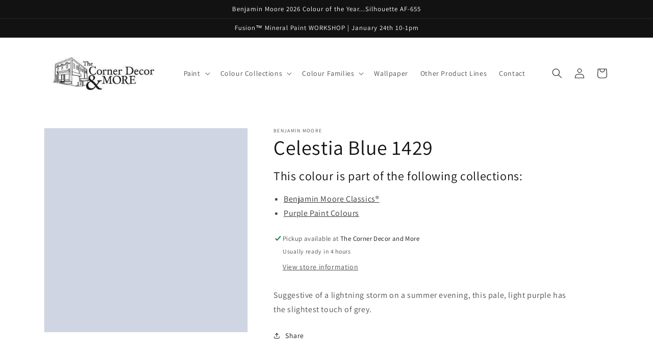

--- FILE ---
content_type: text/html; charset=utf-8
request_url: https://www.thecornerdecorandmore.com/products/celestia-blue-1429
body_size: 29463
content:
<!doctype html>
<html class="no-js" lang="en-CA">
  <head>
  <!-- Google tag (gtag.js) -->
<script async src="https://www.googletagmanager.com/gtag/js?id=G-FY4E67RHY5"></script>
<script>
  window.dataLayer = window.dataLayer || [];
  function gtag(){dataLayer.push(arguments);}
  gtag('js', new Date());

  gtag('config', 'G-FY4E67RHY5');
</script>
    <meta charset="utf-8">
    <meta http-equiv="X-UA-Compatible" content="IE=edge">
    <meta name="viewport" content="width=device-width,initial-scale=1">
    <meta name="theme-color" content="">
    <link rel="canonical" href="https://www.thecornerdecorandmore.com/products/celestia-blue-1429">
    <link rel="preconnect" href="https://cdn.shopify.com" crossorigin><link rel="icon" type="image/png" href="//www.thecornerdecorandmore.com/cdn/shop/files/benjamin-moore-favicon.png?crop=center&height=32&v=1668461246&width=32"><link rel="preconnect" href="https://fonts.shopifycdn.com" crossorigin><title>
      Celestia Blue 1429 - Paint Colour
 &ndash; Benjamin Moore/The Corner Decor and More</title>

    
      <meta name="description" content="Suggestive of a lightning storm on a summer evening, this pale, light purple has the slightest touch of grey.">
    

    

<meta property="og:site_name" content="Benjamin Moore/The Corner Decor and More">
<meta property="og:url" content="https://www.thecornerdecorandmore.com/products/celestia-blue-1429">
<meta property="og:title" content="Celestia Blue 1429 - Paint Colour">
<meta property="og:type" content="product">
<meta property="og:description" content="Suggestive of a lightning storm on a summer evening, this pale, light purple has the slightest touch of grey."><meta property="og:image" content="http://www.thecornerdecorandmore.com/cdn/shop/products/D0D5E3.png?v=1668456878">
  <meta property="og:image:secure_url" content="https://www.thecornerdecorandmore.com/cdn/shop/products/D0D5E3.png?v=1668456878">
  <meta property="og:image:width" content="1200">
  <meta property="og:image:height" content="1200"><meta property="og:price:amount" content="0.00">
  <meta property="og:price:currency" content="CAD"><meta name="twitter:card" content="summary_large_image">
<meta name="twitter:title" content="Celestia Blue 1429 - Paint Colour">
<meta name="twitter:description" content="Suggestive of a lightning storm on a summer evening, this pale, light purple has the slightest touch of grey.">


    <script src="//www.thecornerdecorandmore.com/cdn/shop/t/3/assets/global.js?v=149496944046504657681699301399" defer="defer"></script>
    <script>window.performance && window.performance.mark && window.performance.mark('shopify.content_for_header.start');</script><meta id="shopify-digital-wallet" name="shopify-digital-wallet" content="/67323461945/digital_wallets/dialog">
<link rel="alternate" type="application/json+oembed" href="https://www.thecornerdecorandmore.com/products/celestia-blue-1429.oembed">
<script async="async" src="/checkouts/internal/preloads.js?locale=en-CA"></script>
<script id="shopify-features" type="application/json">{"accessToken":"f1e75b8d83e40f11a9a0a970bde4c660","betas":["rich-media-storefront-analytics"],"domain":"www.thecornerdecorandmore.com","predictiveSearch":true,"shopId":67323461945,"locale":"en"}</script>
<script>var Shopify = Shopify || {};
Shopify.shop = "thecornerdecorandmore.myshopify.com";
Shopify.locale = "en-CA";
Shopify.currency = {"active":"CAD","rate":"1.0"};
Shopify.country = "CA";
Shopify.theme = {"name":"Current Site - Dawn Theme","id":162742141241,"schema_name":"Dawn","schema_version":"7.0.1","theme_store_id":null,"role":"main"};
Shopify.theme.handle = "null";
Shopify.theme.style = {"id":null,"handle":null};
Shopify.cdnHost = "www.thecornerdecorandmore.com/cdn";
Shopify.routes = Shopify.routes || {};
Shopify.routes.root = "/";</script>
<script type="module">!function(o){(o.Shopify=o.Shopify||{}).modules=!0}(window);</script>
<script>!function(o){function n(){var o=[];function n(){o.push(Array.prototype.slice.apply(arguments))}return n.q=o,n}var t=o.Shopify=o.Shopify||{};t.loadFeatures=n(),t.autoloadFeatures=n()}(window);</script>
<script id="shop-js-analytics" type="application/json">{"pageType":"product"}</script>
<script defer="defer" async type="module" src="//www.thecornerdecorandmore.com/cdn/shopifycloud/shop-js/modules/v2/client.init-shop-cart-sync_IZsNAliE.en.esm.js"></script>
<script defer="defer" async type="module" src="//www.thecornerdecorandmore.com/cdn/shopifycloud/shop-js/modules/v2/chunk.common_0OUaOowp.esm.js"></script>
<script type="module">
  await import("//www.thecornerdecorandmore.com/cdn/shopifycloud/shop-js/modules/v2/client.init-shop-cart-sync_IZsNAliE.en.esm.js");
await import("//www.thecornerdecorandmore.com/cdn/shopifycloud/shop-js/modules/v2/chunk.common_0OUaOowp.esm.js");

  window.Shopify.SignInWithShop?.initShopCartSync?.({"fedCMEnabled":true,"windoidEnabled":true});

</script>
<script id="__st">var __st={"a":67323461945,"offset":-18000,"reqid":"26b017bd-18c6-410c-b458-a9711828dedf-1768441759","pageurl":"www.thecornerdecorandmore.com\/products\/celestia-blue-1429","u":"7412e7def3d1","p":"product","rtyp":"product","rid":8002811593017};</script>
<script>window.ShopifyPaypalV4VisibilityTracking = true;</script>
<script id="captcha-bootstrap">!function(){'use strict';const t='contact',e='account',n='new_comment',o=[[t,t],['blogs',n],['comments',n],[t,'customer']],c=[[e,'customer_login'],[e,'guest_login'],[e,'recover_customer_password'],[e,'create_customer']],r=t=>t.map((([t,e])=>`form[action*='/${t}']:not([data-nocaptcha='true']) input[name='form_type'][value='${e}']`)).join(','),a=t=>()=>t?[...document.querySelectorAll(t)].map((t=>t.form)):[];function s(){const t=[...o],e=r(t);return a(e)}const i='password',u='form_key',d=['recaptcha-v3-token','g-recaptcha-response','h-captcha-response',i],f=()=>{try{return window.sessionStorage}catch{return}},m='__shopify_v',_=t=>t.elements[u];function p(t,e,n=!1){try{const o=window.sessionStorage,c=JSON.parse(o.getItem(e)),{data:r}=function(t){const{data:e,action:n}=t;return t[m]||n?{data:e,action:n}:{data:t,action:n}}(c);for(const[e,n]of Object.entries(r))t.elements[e]&&(t.elements[e].value=n);n&&o.removeItem(e)}catch(o){console.error('form repopulation failed',{error:o})}}const l='form_type',E='cptcha';function T(t){t.dataset[E]=!0}const w=window,h=w.document,L='Shopify',v='ce_forms',y='captcha';let A=!1;((t,e)=>{const n=(g='f06e6c50-85a8-45c8-87d0-21a2b65856fe',I='https://cdn.shopify.com/shopifycloud/storefront-forms-hcaptcha/ce_storefront_forms_captcha_hcaptcha.v1.5.2.iife.js',D={infoText:'Protected by hCaptcha',privacyText:'Privacy',termsText:'Terms'},(t,e,n)=>{const o=w[L][v],c=o.bindForm;if(c)return c(t,g,e,D).then(n);var r;o.q.push([[t,g,e,D],n]),r=I,A||(h.body.append(Object.assign(h.createElement('script'),{id:'captcha-provider',async:!0,src:r})),A=!0)});var g,I,D;w[L]=w[L]||{},w[L][v]=w[L][v]||{},w[L][v].q=[],w[L][y]=w[L][y]||{},w[L][y].protect=function(t,e){n(t,void 0,e),T(t)},Object.freeze(w[L][y]),function(t,e,n,w,h,L){const[v,y,A,g]=function(t,e,n){const i=e?o:[],u=t?c:[],d=[...i,...u],f=r(d),m=r(i),_=r(d.filter((([t,e])=>n.includes(e))));return[a(f),a(m),a(_),s()]}(w,h,L),I=t=>{const e=t.target;return e instanceof HTMLFormElement?e:e&&e.form},D=t=>v().includes(t);t.addEventListener('submit',(t=>{const e=I(t);if(!e)return;const n=D(e)&&!e.dataset.hcaptchaBound&&!e.dataset.recaptchaBound,o=_(e),c=g().includes(e)&&(!o||!o.value);(n||c)&&t.preventDefault(),c&&!n&&(function(t){try{if(!f())return;!function(t){const e=f();if(!e)return;const n=_(t);if(!n)return;const o=n.value;o&&e.removeItem(o)}(t);const e=Array.from(Array(32),(()=>Math.random().toString(36)[2])).join('');!function(t,e){_(t)||t.append(Object.assign(document.createElement('input'),{type:'hidden',name:u})),t.elements[u].value=e}(t,e),function(t,e){const n=f();if(!n)return;const o=[...t.querySelectorAll(`input[type='${i}']`)].map((({name:t})=>t)),c=[...d,...o],r={};for(const[a,s]of new FormData(t).entries())c.includes(a)||(r[a]=s);n.setItem(e,JSON.stringify({[m]:1,action:t.action,data:r}))}(t,e)}catch(e){console.error('failed to persist form',e)}}(e),e.submit())}));const S=(t,e)=>{t&&!t.dataset[E]&&(n(t,e.some((e=>e===t))),T(t))};for(const o of['focusin','change'])t.addEventListener(o,(t=>{const e=I(t);D(e)&&S(e,y())}));const B=e.get('form_key'),M=e.get(l),P=B&&M;t.addEventListener('DOMContentLoaded',(()=>{const t=y();if(P)for(const e of t)e.elements[l].value===M&&p(e,B);[...new Set([...A(),...v().filter((t=>'true'===t.dataset.shopifyCaptcha))])].forEach((e=>S(e,t)))}))}(h,new URLSearchParams(w.location.search),n,t,e,['guest_login'])})(!0,!0)}();</script>
<script integrity="sha256-4kQ18oKyAcykRKYeNunJcIwy7WH5gtpwJnB7kiuLZ1E=" data-source-attribution="shopify.loadfeatures" defer="defer" src="//www.thecornerdecorandmore.com/cdn/shopifycloud/storefront/assets/storefront/load_feature-a0a9edcb.js" crossorigin="anonymous"></script>
<script data-source-attribution="shopify.dynamic_checkout.dynamic.init">var Shopify=Shopify||{};Shopify.PaymentButton=Shopify.PaymentButton||{isStorefrontPortableWallets:!0,init:function(){window.Shopify.PaymentButton.init=function(){};var t=document.createElement("script");t.src="https://www.thecornerdecorandmore.com/cdn/shopifycloud/portable-wallets/latest/portable-wallets.en.js",t.type="module",document.head.appendChild(t)}};
</script>
<script data-source-attribution="shopify.dynamic_checkout.buyer_consent">
  function portableWalletsHideBuyerConsent(e){var t=document.getElementById("shopify-buyer-consent"),n=document.getElementById("shopify-subscription-policy-button");t&&n&&(t.classList.add("hidden"),t.setAttribute("aria-hidden","true"),n.removeEventListener("click",e))}function portableWalletsShowBuyerConsent(e){var t=document.getElementById("shopify-buyer-consent"),n=document.getElementById("shopify-subscription-policy-button");t&&n&&(t.classList.remove("hidden"),t.removeAttribute("aria-hidden"),n.addEventListener("click",e))}window.Shopify?.PaymentButton&&(window.Shopify.PaymentButton.hideBuyerConsent=portableWalletsHideBuyerConsent,window.Shopify.PaymentButton.showBuyerConsent=portableWalletsShowBuyerConsent);
</script>
<script data-source-attribution="shopify.dynamic_checkout.cart.bootstrap">document.addEventListener("DOMContentLoaded",(function(){function t(){return document.querySelector("shopify-accelerated-checkout-cart, shopify-accelerated-checkout")}if(t())Shopify.PaymentButton.init();else{new MutationObserver((function(e,n){t()&&(Shopify.PaymentButton.init(),n.disconnect())})).observe(document.body,{childList:!0,subtree:!0})}}));
</script>
<script id="sections-script" data-sections="header,footer" defer="defer" src="//www.thecornerdecorandmore.com/cdn/shop/t/3/compiled_assets/scripts.js?163"></script>
<script>window.performance && window.performance.mark && window.performance.mark('shopify.content_for_header.end');</script>


    <style data-shopify>
      @font-face {
  font-family: Assistant;
  font-weight: 400;
  font-style: normal;
  font-display: swap;
  src: url("//www.thecornerdecorandmore.com/cdn/fonts/assistant/assistant_n4.9120912a469cad1cc292572851508ca49d12e768.woff2") format("woff2"),
       url("//www.thecornerdecorandmore.com/cdn/fonts/assistant/assistant_n4.6e9875ce64e0fefcd3f4446b7ec9036b3ddd2985.woff") format("woff");
}

      @font-face {
  font-family: Assistant;
  font-weight: 700;
  font-style: normal;
  font-display: swap;
  src: url("//www.thecornerdecorandmore.com/cdn/fonts/assistant/assistant_n7.bf44452348ec8b8efa3aa3068825305886b1c83c.woff2") format("woff2"),
       url("//www.thecornerdecorandmore.com/cdn/fonts/assistant/assistant_n7.0c887fee83f6b3bda822f1150b912c72da0f7b64.woff") format("woff");
}

      
      
      @font-face {
  font-family: Assistant;
  font-weight: 400;
  font-style: normal;
  font-display: swap;
  src: url("//www.thecornerdecorandmore.com/cdn/fonts/assistant/assistant_n4.9120912a469cad1cc292572851508ca49d12e768.woff2") format("woff2"),
       url("//www.thecornerdecorandmore.com/cdn/fonts/assistant/assistant_n4.6e9875ce64e0fefcd3f4446b7ec9036b3ddd2985.woff") format("woff");
}


      :root {
        --font-body-family: Assistant, sans-serif;
        --font-body-style: normal;
        --font-body-weight: 400;
        --font-body-weight-bold: 700;

        --font-heading-family: Assistant, sans-serif;
        --font-heading-style: normal;
        --font-heading-weight: 400;

        --font-body-scale: 1.0;
        --font-heading-scale: 1.0;

        --color-base-text: 18, 18, 18;
        --color-shadow: 18, 18, 18;
        --color-base-background-1: 255, 255, 255;
        --color-base-background-2: 243, 243, 243;
        --color-base-solid-button-labels: 255, 255, 255;
        --color-base-outline-button-labels: 18, 18, 18;
        --color-base-accent-1: 18, 18, 18;
        --color-base-accent-2: 51, 79, 180;
        --payment-terms-background-color: #ffffff;

        --gradient-base-background-1: #ffffff;
        --gradient-base-background-2: #f3f3f3;
        --gradient-base-accent-1: #121212;
        --gradient-base-accent-2: #334fb4;

        --media-padding: px;
        --media-border-opacity: 0.05;
        --media-border-width: 1px;
        --media-radius: 0px;
        --media-shadow-opacity: 0.0;
        --media-shadow-horizontal-offset: 0px;
        --media-shadow-vertical-offset: 2px;
        --media-shadow-blur-radius: 5px;
        --media-shadow-visible: 0;

        --page-width: 120rem;
        --page-width-margin: 0rem;

        --product-card-image-padding: 0.0rem;
        --product-card-corner-radius: 0.0rem;
        --product-card-text-alignment: left;
        --product-card-border-width: 0.0rem;
        --product-card-border-opacity: 0.1;
        --product-card-shadow-opacity: 0.0;
        --product-card-shadow-visible: 0;
        --product-card-shadow-horizontal-offset: 0.0rem;
        --product-card-shadow-vertical-offset: 0.4rem;
        --product-card-shadow-blur-radius: 0.5rem;

        --collection-card-image-padding: 0.0rem;
        --collection-card-corner-radius: 0.0rem;
        --collection-card-text-alignment: left;
        --collection-card-border-width: 0.0rem;
        --collection-card-border-opacity: 0.0;
        --collection-card-shadow-opacity: 0.1;
        --collection-card-shadow-visible: 1;
        --collection-card-shadow-horizontal-offset: 0.0rem;
        --collection-card-shadow-vertical-offset: 0.0rem;
        --collection-card-shadow-blur-radius: 0.0rem;

        --blog-card-image-padding: 0.0rem;
        --blog-card-corner-radius: 0.0rem;
        --blog-card-text-alignment: left;
        --blog-card-border-width: 0.0rem;
        --blog-card-border-opacity: 0.0;
        --blog-card-shadow-opacity: 0.1;
        --blog-card-shadow-visible: 1;
        --blog-card-shadow-horizontal-offset: 0.0rem;
        --blog-card-shadow-vertical-offset: 0.0rem;
        --blog-card-shadow-blur-radius: 0.0rem;

        --badge-corner-radius: 4.0rem;

        --popup-border-width: 1px;
        --popup-border-opacity: 0.1;
        --popup-corner-radius: 0px;
        --popup-shadow-opacity: 0.0;
        --popup-shadow-horizontal-offset: 0px;
        --popup-shadow-vertical-offset: 4px;
        --popup-shadow-blur-radius: 5px;

        --drawer-border-width: 1px;
        --drawer-border-opacity: 0.1;
        --drawer-shadow-opacity: 0.0;
        --drawer-shadow-horizontal-offset: 0px;
        --drawer-shadow-vertical-offset: 4px;
        --drawer-shadow-blur-radius: 5px;

        --spacing-sections-desktop: 0px;
        --spacing-sections-mobile: 0px;

        --grid-desktop-vertical-spacing: 8px;
        --grid-desktop-horizontal-spacing: 8px;
        --grid-mobile-vertical-spacing: 4px;
        --grid-mobile-horizontal-spacing: 4px;

        --text-boxes-border-opacity: 0.1;
        --text-boxes-border-width: 0px;
        --text-boxes-radius: 0px;
        --text-boxes-shadow-opacity: 0.0;
        --text-boxes-shadow-visible: 0;
        --text-boxes-shadow-horizontal-offset: 0px;
        --text-boxes-shadow-vertical-offset: 4px;
        --text-boxes-shadow-blur-radius: 5px;

        --buttons-radius: 0px;
        --buttons-radius-outset: 0px;
        --buttons-border-width: 1px;
        --buttons-border-opacity: 1.0;
        --buttons-shadow-opacity: 0.0;
        --buttons-shadow-visible: 0;
        --buttons-shadow-horizontal-offset: 0px;
        --buttons-shadow-vertical-offset: 4px;
        --buttons-shadow-blur-radius: 5px;
        --buttons-border-offset: 0px;

        --inputs-radius: 0px;
        --inputs-border-width: 1px;
        --inputs-border-opacity: 0.55;
        --inputs-shadow-opacity: 0.0;
        --inputs-shadow-horizontal-offset: 0px;
        --inputs-margin-offset: 0px;
        --inputs-shadow-vertical-offset: 4px;
        --inputs-shadow-blur-radius: 5px;
        --inputs-radius-outset: 0px;

        --variant-pills-radius: 40px;
        --variant-pills-border-width: 1px;
        --variant-pills-border-opacity: 0.55;
        --variant-pills-shadow-opacity: 0.0;
        --variant-pills-shadow-horizontal-offset: 0px;
        --variant-pills-shadow-vertical-offset: 4px;
        --variant-pills-shadow-blur-radius: 5px;
      }

      *,
      *::before,
      *::after {
        box-sizing: inherit;
      }

      html {
        box-sizing: border-box;
        font-size: calc(var(--font-body-scale) * 62.5%);
        height: 100%;
      }

      body {
        display: grid;
        grid-template-rows: auto auto 1fr auto;
        grid-template-columns: 100%;
        min-height: 100%;
        margin: 0;
        font-size: 1.5rem;
        letter-spacing: 0.06rem;
        line-height: calc(1 + 0.8 / var(--font-body-scale));
        font-family: var(--font-body-family);
        font-style: var(--font-body-style);
        font-weight: var(--font-body-weight);
      }

      @media screen and (min-width: 750px) {
        body {
          font-size: 1.6rem;
        }
      }
    </style>

    <link href="//www.thecornerdecorandmore.com/cdn/shop/t/3/assets/base.css?v=84281181726320279921744730056" rel="stylesheet" type="text/css" media="all" />
<link rel="preload" as="font" href="//www.thecornerdecorandmore.com/cdn/fonts/assistant/assistant_n4.9120912a469cad1cc292572851508ca49d12e768.woff2" type="font/woff2" crossorigin><link rel="preload" as="font" href="//www.thecornerdecorandmore.com/cdn/fonts/assistant/assistant_n4.9120912a469cad1cc292572851508ca49d12e768.woff2" type="font/woff2" crossorigin><link rel="stylesheet" href="//www.thecornerdecorandmore.com/cdn/shop/t/3/assets/component-predictive-search.css?v=83512081251802922551699301399" media="print" onload="this.media='all'"><script>document.documentElement.className = document.documentElement.className.replace('no-js', 'js');
    if (Shopify.designMode) {
      document.documentElement.classList.add('shopify-design-mode');
    }
    </script>
  <script src="https://cdn.shopify.com/extensions/4b7a4b6d-f7c0-4544-afc6-cd51b8019571/free-notification-bar-messages-1/assets/magical-messages.js" type="text/javascript" defer="defer"></script>
<link href="https://cdn.shopify.com/extensions/4b7a4b6d-f7c0-4544-afc6-cd51b8019571/free-notification-bar-messages-1/assets/magical-messages.css" rel="stylesheet" type="text/css" media="all">
<script src="https://cdn.shopify.com/extensions/019ab6a1-508d-7b75-868a-a2e3da3e7a3d/paint-color-picker-18/assets/magical-color-variants.js" type="text/javascript" defer="defer"></script>
<link href="https://cdn.shopify.com/extensions/019ab6a1-508d-7b75-868a-a2e3da3e7a3d/paint-color-picker-18/assets/magical-color-variants.css" rel="stylesheet" type="text/css" media="all">
<link href="https://cdn.shopify.com/extensions/019ab6a1-508d-7b75-868a-a2e3da3e7a3d/paint-color-picker-18/assets/magical-tintable-products.css" rel="stylesheet" type="text/css" media="all">
<link href="https://cdn.shopify.com/extensions/30ac50d9-3e28-47a9-b7c9-168537cfc503/magical-related-products-1/assets/magical-related-products.css" rel="stylesheet" type="text/css" media="all">
<link href="https://monorail-edge.shopifysvc.com" rel="dns-prefetch">
<script>(function(){if ("sendBeacon" in navigator && "performance" in window) {try {var session_token_from_headers = performance.getEntriesByType('navigation')[0].serverTiming.find(x => x.name == '_s').description;} catch {var session_token_from_headers = undefined;}var session_cookie_matches = document.cookie.match(/_shopify_s=([^;]*)/);var session_token_from_cookie = session_cookie_matches && session_cookie_matches.length === 2 ? session_cookie_matches[1] : "";var session_token = session_token_from_headers || session_token_from_cookie || "";function handle_abandonment_event(e) {var entries = performance.getEntries().filter(function(entry) {return /monorail-edge.shopifysvc.com/.test(entry.name);});if (!window.abandonment_tracked && entries.length === 0) {window.abandonment_tracked = true;var currentMs = Date.now();var navigation_start = performance.timing.navigationStart;var payload = {shop_id: 67323461945,url: window.location.href,navigation_start,duration: currentMs - navigation_start,session_token,page_type: "product"};window.navigator.sendBeacon("https://monorail-edge.shopifysvc.com/v1/produce", JSON.stringify({schema_id: "online_store_buyer_site_abandonment/1.1",payload: payload,metadata: {event_created_at_ms: currentMs,event_sent_at_ms: currentMs}}));}}window.addEventListener('pagehide', handle_abandonment_event);}}());</script>
<script id="web-pixels-manager-setup">(function e(e,d,r,n,o){if(void 0===o&&(o={}),!Boolean(null===(a=null===(i=window.Shopify)||void 0===i?void 0:i.analytics)||void 0===a?void 0:a.replayQueue)){var i,a;window.Shopify=window.Shopify||{};var t=window.Shopify;t.analytics=t.analytics||{};var s=t.analytics;s.replayQueue=[],s.publish=function(e,d,r){return s.replayQueue.push([e,d,r]),!0};try{self.performance.mark("wpm:start")}catch(e){}var l=function(){var e={modern:/Edge?\/(1{2}[4-9]|1[2-9]\d|[2-9]\d{2}|\d{4,})\.\d+(\.\d+|)|Firefox\/(1{2}[4-9]|1[2-9]\d|[2-9]\d{2}|\d{4,})\.\d+(\.\d+|)|Chrom(ium|e)\/(9{2}|\d{3,})\.\d+(\.\d+|)|(Maci|X1{2}).+ Version\/(15\.\d+|(1[6-9]|[2-9]\d|\d{3,})\.\d+)([,.]\d+|)( \(\w+\)|)( Mobile\/\w+|) Safari\/|Chrome.+OPR\/(9{2}|\d{3,})\.\d+\.\d+|(CPU[ +]OS|iPhone[ +]OS|CPU[ +]iPhone|CPU IPhone OS|CPU iPad OS)[ +]+(15[._]\d+|(1[6-9]|[2-9]\d|\d{3,})[._]\d+)([._]\d+|)|Android:?[ /-](13[3-9]|1[4-9]\d|[2-9]\d{2}|\d{4,})(\.\d+|)(\.\d+|)|Android.+Firefox\/(13[5-9]|1[4-9]\d|[2-9]\d{2}|\d{4,})\.\d+(\.\d+|)|Android.+Chrom(ium|e)\/(13[3-9]|1[4-9]\d|[2-9]\d{2}|\d{4,})\.\d+(\.\d+|)|SamsungBrowser\/([2-9]\d|\d{3,})\.\d+/,legacy:/Edge?\/(1[6-9]|[2-9]\d|\d{3,})\.\d+(\.\d+|)|Firefox\/(5[4-9]|[6-9]\d|\d{3,})\.\d+(\.\d+|)|Chrom(ium|e)\/(5[1-9]|[6-9]\d|\d{3,})\.\d+(\.\d+|)([\d.]+$|.*Safari\/(?![\d.]+ Edge\/[\d.]+$))|(Maci|X1{2}).+ Version\/(10\.\d+|(1[1-9]|[2-9]\d|\d{3,})\.\d+)([,.]\d+|)( \(\w+\)|)( Mobile\/\w+|) Safari\/|Chrome.+OPR\/(3[89]|[4-9]\d|\d{3,})\.\d+\.\d+|(CPU[ +]OS|iPhone[ +]OS|CPU[ +]iPhone|CPU IPhone OS|CPU iPad OS)[ +]+(10[._]\d+|(1[1-9]|[2-9]\d|\d{3,})[._]\d+)([._]\d+|)|Android:?[ /-](13[3-9]|1[4-9]\d|[2-9]\d{2}|\d{4,})(\.\d+|)(\.\d+|)|Mobile Safari.+OPR\/([89]\d|\d{3,})\.\d+\.\d+|Android.+Firefox\/(13[5-9]|1[4-9]\d|[2-9]\d{2}|\d{4,})\.\d+(\.\d+|)|Android.+Chrom(ium|e)\/(13[3-9]|1[4-9]\d|[2-9]\d{2}|\d{4,})\.\d+(\.\d+|)|Android.+(UC? ?Browser|UCWEB|U3)[ /]?(15\.([5-9]|\d{2,})|(1[6-9]|[2-9]\d|\d{3,})\.\d+)\.\d+|SamsungBrowser\/(5\.\d+|([6-9]|\d{2,})\.\d+)|Android.+MQ{2}Browser\/(14(\.(9|\d{2,})|)|(1[5-9]|[2-9]\d|\d{3,})(\.\d+|))(\.\d+|)|K[Aa][Ii]OS\/(3\.\d+|([4-9]|\d{2,})\.\d+)(\.\d+|)/},d=e.modern,r=e.legacy,n=navigator.userAgent;return n.match(d)?"modern":n.match(r)?"legacy":"unknown"}(),u="modern"===l?"modern":"legacy",c=(null!=n?n:{modern:"",legacy:""})[u],f=function(e){return[e.baseUrl,"/wpm","/b",e.hashVersion,"modern"===e.buildTarget?"m":"l",".js"].join("")}({baseUrl:d,hashVersion:r,buildTarget:u}),m=function(e){var d=e.version,r=e.bundleTarget,n=e.surface,o=e.pageUrl,i=e.monorailEndpoint;return{emit:function(e){var a=e.status,t=e.errorMsg,s=(new Date).getTime(),l=JSON.stringify({metadata:{event_sent_at_ms:s},events:[{schema_id:"web_pixels_manager_load/3.1",payload:{version:d,bundle_target:r,page_url:o,status:a,surface:n,error_msg:t},metadata:{event_created_at_ms:s}}]});if(!i)return console&&console.warn&&console.warn("[Web Pixels Manager] No Monorail endpoint provided, skipping logging."),!1;try{return self.navigator.sendBeacon.bind(self.navigator)(i,l)}catch(e){}var u=new XMLHttpRequest;try{return u.open("POST",i,!0),u.setRequestHeader("Content-Type","text/plain"),u.send(l),!0}catch(e){return console&&console.warn&&console.warn("[Web Pixels Manager] Got an unhandled error while logging to Monorail."),!1}}}}({version:r,bundleTarget:l,surface:e.surface,pageUrl:self.location.href,monorailEndpoint:e.monorailEndpoint});try{o.browserTarget=l,function(e){var d=e.src,r=e.async,n=void 0===r||r,o=e.onload,i=e.onerror,a=e.sri,t=e.scriptDataAttributes,s=void 0===t?{}:t,l=document.createElement("script"),u=document.querySelector("head"),c=document.querySelector("body");if(l.async=n,l.src=d,a&&(l.integrity=a,l.crossOrigin="anonymous"),s)for(var f in s)if(Object.prototype.hasOwnProperty.call(s,f))try{l.dataset[f]=s[f]}catch(e){}if(o&&l.addEventListener("load",o),i&&l.addEventListener("error",i),u)u.appendChild(l);else{if(!c)throw new Error("Did not find a head or body element to append the script");c.appendChild(l)}}({src:f,async:!0,onload:function(){if(!function(){var e,d;return Boolean(null===(d=null===(e=window.Shopify)||void 0===e?void 0:e.analytics)||void 0===d?void 0:d.initialized)}()){var d=window.webPixelsManager.init(e)||void 0;if(d){var r=window.Shopify.analytics;r.replayQueue.forEach((function(e){var r=e[0],n=e[1],o=e[2];d.publishCustomEvent(r,n,o)})),r.replayQueue=[],r.publish=d.publishCustomEvent,r.visitor=d.visitor,r.initialized=!0}}},onerror:function(){return m.emit({status:"failed",errorMsg:"".concat(f," has failed to load")})},sri:function(e){var d=/^sha384-[A-Za-z0-9+/=]+$/;return"string"==typeof e&&d.test(e)}(c)?c:"",scriptDataAttributes:o}),m.emit({status:"loading"})}catch(e){m.emit({status:"failed",errorMsg:(null==e?void 0:e.message)||"Unknown error"})}}})({shopId: 67323461945,storefrontBaseUrl: "https://www.thecornerdecorandmore.com",extensionsBaseUrl: "https://extensions.shopifycdn.com/cdn/shopifycloud/web-pixels-manager",monorailEndpoint: "https://monorail-edge.shopifysvc.com/unstable/produce_batch",surface: "storefront-renderer",enabledBetaFlags: ["2dca8a86"],webPixelsConfigList: [{"id":"153616697","eventPayloadVersion":"v1","runtimeContext":"LAX","scriptVersion":"1","type":"CUSTOM","privacyPurposes":["ANALYTICS"],"name":"Google Analytics tag (migrated)"},{"id":"shopify-app-pixel","configuration":"{}","eventPayloadVersion":"v1","runtimeContext":"STRICT","scriptVersion":"0450","apiClientId":"shopify-pixel","type":"APP","privacyPurposes":["ANALYTICS","MARKETING"]},{"id":"shopify-custom-pixel","eventPayloadVersion":"v1","runtimeContext":"LAX","scriptVersion":"0450","apiClientId":"shopify-pixel","type":"CUSTOM","privacyPurposes":["ANALYTICS","MARKETING"]}],isMerchantRequest: false,initData: {"shop":{"name":"Benjamin Moore\/The Corner Decor and More","paymentSettings":{"currencyCode":"CAD"},"myshopifyDomain":"thecornerdecorandmore.myshopify.com","countryCode":"CA","storefrontUrl":"https:\/\/www.thecornerdecorandmore.com"},"customer":null,"cart":null,"checkout":null,"productVariants":[{"price":{"amount":0.0,"currencyCode":"CAD"},"product":{"title":"Celestia Blue 1429","vendor":"Benjamin Moore","id":"8002811593017","untranslatedTitle":"Celestia Blue 1429","url":"\/products\/celestia-blue-1429","type":"Colour"},"id":"43907867869497","image":{"src":"\/\/www.thecornerdecorandmore.com\/cdn\/shop\/products\/D0D5E3.png?v=1668456878"},"sku":null,"title":"Default Title","untranslatedTitle":"Default Title"}],"purchasingCompany":null},},"https://www.thecornerdecorandmore.com/cdn","7cecd0b6w90c54c6cpe92089d5m57a67346",{"modern":"","legacy":""},{"shopId":"67323461945","storefrontBaseUrl":"https:\/\/www.thecornerdecorandmore.com","extensionBaseUrl":"https:\/\/extensions.shopifycdn.com\/cdn\/shopifycloud\/web-pixels-manager","surface":"storefront-renderer","enabledBetaFlags":"[\"2dca8a86\"]","isMerchantRequest":"false","hashVersion":"7cecd0b6w90c54c6cpe92089d5m57a67346","publish":"custom","events":"[[\"page_viewed\",{}],[\"product_viewed\",{\"productVariant\":{\"price\":{\"amount\":0.0,\"currencyCode\":\"CAD\"},\"product\":{\"title\":\"Celestia Blue 1429\",\"vendor\":\"Benjamin Moore\",\"id\":\"8002811593017\",\"untranslatedTitle\":\"Celestia Blue 1429\",\"url\":\"\/products\/celestia-blue-1429\",\"type\":\"Colour\"},\"id\":\"43907867869497\",\"image\":{\"src\":\"\/\/www.thecornerdecorandmore.com\/cdn\/shop\/products\/D0D5E3.png?v=1668456878\"},\"sku\":null,\"title\":\"Default Title\",\"untranslatedTitle\":\"Default Title\"}}]]"});</script><script>
  window.ShopifyAnalytics = window.ShopifyAnalytics || {};
  window.ShopifyAnalytics.meta = window.ShopifyAnalytics.meta || {};
  window.ShopifyAnalytics.meta.currency = 'CAD';
  var meta = {"product":{"id":8002811593017,"gid":"gid:\/\/shopify\/Product\/8002811593017","vendor":"Benjamin Moore","type":"Colour","handle":"celestia-blue-1429","variants":[{"id":43907867869497,"price":0,"name":"Celestia Blue 1429","public_title":null,"sku":null}],"remote":false},"page":{"pageType":"product","resourceType":"product","resourceId":8002811593017,"requestId":"26b017bd-18c6-410c-b458-a9711828dedf-1768441759"}};
  for (var attr in meta) {
    window.ShopifyAnalytics.meta[attr] = meta[attr];
  }
</script>
<script class="analytics">
  (function () {
    var customDocumentWrite = function(content) {
      var jquery = null;

      if (window.jQuery) {
        jquery = window.jQuery;
      } else if (window.Checkout && window.Checkout.$) {
        jquery = window.Checkout.$;
      }

      if (jquery) {
        jquery('body').append(content);
      }
    };

    var hasLoggedConversion = function(token) {
      if (token) {
        return document.cookie.indexOf('loggedConversion=' + token) !== -1;
      }
      return false;
    }

    var setCookieIfConversion = function(token) {
      if (token) {
        var twoMonthsFromNow = new Date(Date.now());
        twoMonthsFromNow.setMonth(twoMonthsFromNow.getMonth() + 2);

        document.cookie = 'loggedConversion=' + token + '; expires=' + twoMonthsFromNow;
      }
    }

    var trekkie = window.ShopifyAnalytics.lib = window.trekkie = window.trekkie || [];
    if (trekkie.integrations) {
      return;
    }
    trekkie.methods = [
      'identify',
      'page',
      'ready',
      'track',
      'trackForm',
      'trackLink'
    ];
    trekkie.factory = function(method) {
      return function() {
        var args = Array.prototype.slice.call(arguments);
        args.unshift(method);
        trekkie.push(args);
        return trekkie;
      };
    };
    for (var i = 0; i < trekkie.methods.length; i++) {
      var key = trekkie.methods[i];
      trekkie[key] = trekkie.factory(key);
    }
    trekkie.load = function(config) {
      trekkie.config = config || {};
      trekkie.config.initialDocumentCookie = document.cookie;
      var first = document.getElementsByTagName('script')[0];
      var script = document.createElement('script');
      script.type = 'text/javascript';
      script.onerror = function(e) {
        var scriptFallback = document.createElement('script');
        scriptFallback.type = 'text/javascript';
        scriptFallback.onerror = function(error) {
                var Monorail = {
      produce: function produce(monorailDomain, schemaId, payload) {
        var currentMs = new Date().getTime();
        var event = {
          schema_id: schemaId,
          payload: payload,
          metadata: {
            event_created_at_ms: currentMs,
            event_sent_at_ms: currentMs
          }
        };
        return Monorail.sendRequest("https://" + monorailDomain + "/v1/produce", JSON.stringify(event));
      },
      sendRequest: function sendRequest(endpointUrl, payload) {
        // Try the sendBeacon API
        if (window && window.navigator && typeof window.navigator.sendBeacon === 'function' && typeof window.Blob === 'function' && !Monorail.isIos12()) {
          var blobData = new window.Blob([payload], {
            type: 'text/plain'
          });

          if (window.navigator.sendBeacon(endpointUrl, blobData)) {
            return true;
          } // sendBeacon was not successful

        } // XHR beacon

        var xhr = new XMLHttpRequest();

        try {
          xhr.open('POST', endpointUrl);
          xhr.setRequestHeader('Content-Type', 'text/plain');
          xhr.send(payload);
        } catch (e) {
          console.log(e);
        }

        return false;
      },
      isIos12: function isIos12() {
        return window.navigator.userAgent.lastIndexOf('iPhone; CPU iPhone OS 12_') !== -1 || window.navigator.userAgent.lastIndexOf('iPad; CPU OS 12_') !== -1;
      }
    };
    Monorail.produce('monorail-edge.shopifysvc.com',
      'trekkie_storefront_load_errors/1.1',
      {shop_id: 67323461945,
      theme_id: 162742141241,
      app_name: "storefront",
      context_url: window.location.href,
      source_url: "//www.thecornerdecorandmore.com/cdn/s/trekkie.storefront.55c6279c31a6628627b2ba1c5ff367020da294e2.min.js"});

        };
        scriptFallback.async = true;
        scriptFallback.src = '//www.thecornerdecorandmore.com/cdn/s/trekkie.storefront.55c6279c31a6628627b2ba1c5ff367020da294e2.min.js';
        first.parentNode.insertBefore(scriptFallback, first);
      };
      script.async = true;
      script.src = '//www.thecornerdecorandmore.com/cdn/s/trekkie.storefront.55c6279c31a6628627b2ba1c5ff367020da294e2.min.js';
      first.parentNode.insertBefore(script, first);
    };
    trekkie.load(
      {"Trekkie":{"appName":"storefront","development":false,"defaultAttributes":{"shopId":67323461945,"isMerchantRequest":null,"themeId":162742141241,"themeCityHash":"18246400093608540590","contentLanguage":"en-CA","currency":"CAD","eventMetadataId":"19886ee0-03f7-4e4f-99f6-0f86fd9125b8"},"isServerSideCookieWritingEnabled":true,"monorailRegion":"shop_domain","enabledBetaFlags":["65f19447"]},"Session Attribution":{},"S2S":{"facebookCapiEnabled":false,"source":"trekkie-storefront-renderer","apiClientId":580111}}
    );

    var loaded = false;
    trekkie.ready(function() {
      if (loaded) return;
      loaded = true;

      window.ShopifyAnalytics.lib = window.trekkie;

      var originalDocumentWrite = document.write;
      document.write = customDocumentWrite;
      try { window.ShopifyAnalytics.merchantGoogleAnalytics.call(this); } catch(error) {};
      document.write = originalDocumentWrite;

      window.ShopifyAnalytics.lib.page(null,{"pageType":"product","resourceType":"product","resourceId":8002811593017,"requestId":"26b017bd-18c6-410c-b458-a9711828dedf-1768441759","shopifyEmitted":true});

      var match = window.location.pathname.match(/checkouts\/(.+)\/(thank_you|post_purchase)/)
      var token = match? match[1]: undefined;
      if (!hasLoggedConversion(token)) {
        setCookieIfConversion(token);
        window.ShopifyAnalytics.lib.track("Viewed Product",{"currency":"CAD","variantId":43907867869497,"productId":8002811593017,"productGid":"gid:\/\/shopify\/Product\/8002811593017","name":"Celestia Blue 1429","price":"0.00","sku":null,"brand":"Benjamin Moore","variant":null,"category":"Colour","nonInteraction":true,"remote":false},undefined,undefined,{"shopifyEmitted":true});
      window.ShopifyAnalytics.lib.track("monorail:\/\/trekkie_storefront_viewed_product\/1.1",{"currency":"CAD","variantId":43907867869497,"productId":8002811593017,"productGid":"gid:\/\/shopify\/Product\/8002811593017","name":"Celestia Blue 1429","price":"0.00","sku":null,"brand":"Benjamin Moore","variant":null,"category":"Colour","nonInteraction":true,"remote":false,"referer":"https:\/\/www.thecornerdecorandmore.com\/products\/celestia-blue-1429"});
      }
    });


        var eventsListenerScript = document.createElement('script');
        eventsListenerScript.async = true;
        eventsListenerScript.src = "//www.thecornerdecorandmore.com/cdn/shopifycloud/storefront/assets/shop_events_listener-3da45d37.js";
        document.getElementsByTagName('head')[0].appendChild(eventsListenerScript);

})();</script>
  <script>
  if (!window.ga || (window.ga && typeof window.ga !== 'function')) {
    window.ga = function ga() {
      (window.ga.q = window.ga.q || []).push(arguments);
      if (window.Shopify && window.Shopify.analytics && typeof window.Shopify.analytics.publish === 'function') {
        window.Shopify.analytics.publish("ga_stub_called", {}, {sendTo: "google_osp_migration"});
      }
      console.error("Shopify's Google Analytics stub called with:", Array.from(arguments), "\nSee https://help.shopify.com/manual/promoting-marketing/pixels/pixel-migration#google for more information.");
    };
    if (window.Shopify && window.Shopify.analytics && typeof window.Shopify.analytics.publish === 'function') {
      window.Shopify.analytics.publish("ga_stub_initialized", {}, {sendTo: "google_osp_migration"});
    }
  }
</script>
<script
  defer
  src="https://www.thecornerdecorandmore.com/cdn/shopifycloud/perf-kit/shopify-perf-kit-3.0.3.min.js"
  data-application="storefront-renderer"
  data-shop-id="67323461945"
  data-render-region="gcp-us-central1"
  data-page-type="product"
  data-theme-instance-id="162742141241"
  data-theme-name="Dawn"
  data-theme-version="7.0.1"
  data-monorail-region="shop_domain"
  data-resource-timing-sampling-rate="10"
  data-shs="true"
  data-shs-beacon="true"
  data-shs-export-with-fetch="true"
  data-shs-logs-sample-rate="1"
  data-shs-beacon-endpoint="https://www.thecornerdecorandmore.com/api/collect"
></script>
</head>

  <body class="gradient">
    <a class="skip-to-content-link button visually-hidden" href="#MainContent">
      Skip to content
    </a><div id="shopify-section-announcement-bar" class="shopify-section"><div class="announcement-bar color-accent-1 gradient" role="region" aria-label="Announcement" ><div class="page-width">
                <p class="announcement-bar__message center h5">
                  Benjamin Moore 2026 Colour of the Year...Silhouette AF-655
</p>
              </div></div><div class="announcement-bar color-accent-1 gradient" role="region" aria-label="Announcement" ><div class="page-width">
                <p class="announcement-bar__message center h5">
                  Fusion™ Mineral Paint WORKSHOP | January 24th 10-1pm
</p>
              </div></div>
</div>
    <div id="shopify-section-header" class="shopify-section section-header"><link rel="stylesheet" href="//www.thecornerdecorandmore.com/cdn/shop/t/3/assets/component-list-menu.css?v=151968516119678728991699301399" media="print" onload="this.media='all'">
<link rel="stylesheet" href="//www.thecornerdecorandmore.com/cdn/shop/t/3/assets/component-search.css?v=96455689198851321781699301399" media="print" onload="this.media='all'">
<link rel="stylesheet" href="//www.thecornerdecorandmore.com/cdn/shop/t/3/assets/component-menu-drawer.css?v=182311192829367774911699301399" media="print" onload="this.media='all'">
<link rel="stylesheet" href="//www.thecornerdecorandmore.com/cdn/shop/t/3/assets/component-cart-notification.css?v=183358051719344305851699301399" media="print" onload="this.media='all'">
<link rel="stylesheet" href="//www.thecornerdecorandmore.com/cdn/shop/t/3/assets/component-cart-items.css?v=23917223812499722491699301399" media="print" onload="this.media='all'"><link rel="stylesheet" href="//www.thecornerdecorandmore.com/cdn/shop/t/3/assets/component-price.css?v=65402837579211014041699301399" media="print" onload="this.media='all'">
  <link rel="stylesheet" href="//www.thecornerdecorandmore.com/cdn/shop/t/3/assets/component-loading-overlay.css?v=167310470843593579841699301399" media="print" onload="this.media='all'"><noscript><link href="//www.thecornerdecorandmore.com/cdn/shop/t/3/assets/component-list-menu.css?v=151968516119678728991699301399" rel="stylesheet" type="text/css" media="all" /></noscript>
<noscript><link href="//www.thecornerdecorandmore.com/cdn/shop/t/3/assets/component-search.css?v=96455689198851321781699301399" rel="stylesheet" type="text/css" media="all" /></noscript>
<noscript><link href="//www.thecornerdecorandmore.com/cdn/shop/t/3/assets/component-menu-drawer.css?v=182311192829367774911699301399" rel="stylesheet" type="text/css" media="all" /></noscript>
<noscript><link href="//www.thecornerdecorandmore.com/cdn/shop/t/3/assets/component-cart-notification.css?v=183358051719344305851699301399" rel="stylesheet" type="text/css" media="all" /></noscript>
<noscript><link href="//www.thecornerdecorandmore.com/cdn/shop/t/3/assets/component-cart-items.css?v=23917223812499722491699301399" rel="stylesheet" type="text/css" media="all" /></noscript>

<style>
  header-drawer {
    justify-self: start;
    margin-left: -1.2rem;
  }

  .header__heading-logo {
    max-width: 230px;
  }

  @media screen and (min-width: 990px) {
    header-drawer {
      display: none;
    }
  }

  .menu-drawer-container {
    display: flex;
  }

  .list-menu {
    list-style: none;
    padding: 0;
    margin: 0;
  }

  .list-menu--inline {
    display: inline-flex;
    flex-wrap: wrap;
  }

  summary.list-menu__item {
    padding-right: 2.7rem;
  }

  .list-menu__item {
    display: flex;
    align-items: center;
    line-height: calc(1 + 0.3 / var(--font-body-scale));
  }

  .list-menu__item--link {
    text-decoration: none;
    padding-bottom: 1rem;
    padding-top: 1rem;
    line-height: calc(1 + 0.8 / var(--font-body-scale));
  }

  @media screen and (min-width: 750px) {
    .list-menu__item--link {
      padding-bottom: 0.5rem;
      padding-top: 0.5rem;
    }
  }
</style><style data-shopify>.header {
    padding-top: 10px;
    padding-bottom: 10px;
  }

  .section-header {
    margin-bottom: 0px;
  }

  @media screen and (min-width: 750px) {
    .section-header {
      margin-bottom: 0px;
    }
  }

  @media screen and (min-width: 990px) {
    .header {
      padding-top: 20px;
      padding-bottom: 20px;
    }
  }</style><script src="//www.thecornerdecorandmore.com/cdn/shop/t/3/assets/details-disclosure.js?v=153497636716254413831699301399" defer="defer"></script>
<script src="//www.thecornerdecorandmore.com/cdn/shop/t/3/assets/details-modal.js?v=4511761896672669691699301399" defer="defer"></script>
<script src="//www.thecornerdecorandmore.com/cdn/shop/t/3/assets/cart-notification.js?v=160453272920806432391699301399" defer="defer"></script><svg xmlns="http://www.w3.org/2000/svg" class="hidden">
  <symbol id="icon-search" viewbox="0 0 18 19" fill="none">
    <path fill-rule="evenodd" clip-rule="evenodd" d="M11.03 11.68A5.784 5.784 0 112.85 3.5a5.784 5.784 0 018.18 8.18zm.26 1.12a6.78 6.78 0 11.72-.7l5.4 5.4a.5.5 0 11-.71.7l-5.41-5.4z" fill="currentColor"/>
  </symbol>

  <symbol id="icon-close" class="icon icon-close" fill="none" viewBox="0 0 18 17">
    <path d="M.865 15.978a.5.5 0 00.707.707l7.433-7.431 7.579 7.282a.501.501 0 00.846-.37.5.5 0 00-.153-.351L9.712 8.546l7.417-7.416a.5.5 0 10-.707-.708L8.991 7.853 1.413.573a.5.5 0 10-.693.72l7.563 7.268-7.418 7.417z" fill="currentColor">
  </symbol>
</svg>
<sticky-header class="header-wrapper color-background-1 gradient">
  <header class="header header--middle-left header--mobile-center page-width header--has-menu"><header-drawer data-breakpoint="tablet">
        <details id="Details-menu-drawer-container" class="menu-drawer-container">
          <summary class="header__icon header__icon--menu header__icon--summary link focus-inset" aria-label="Menu">
            <span>
              <svg xmlns="http://www.w3.org/2000/svg" aria-hidden="true" focusable="false" role="presentation" class="icon icon-hamburger" fill="none" viewBox="0 0 18 16">
  <path d="M1 .5a.5.5 0 100 1h15.71a.5.5 0 000-1H1zM.5 8a.5.5 0 01.5-.5h15.71a.5.5 0 010 1H1A.5.5 0 01.5 8zm0 7a.5.5 0 01.5-.5h15.71a.5.5 0 010 1H1a.5.5 0 01-.5-.5z" fill="currentColor">
</svg>

              <svg xmlns="http://www.w3.org/2000/svg" aria-hidden="true" focusable="false" role="presentation" class="icon icon-close" fill="none" viewBox="0 0 18 17">
  <path d="M.865 15.978a.5.5 0 00.707.707l7.433-7.431 7.579 7.282a.501.501 0 00.846-.37.5.5 0 00-.153-.351L9.712 8.546l7.417-7.416a.5.5 0 10-.707-.708L8.991 7.853 1.413.573a.5.5 0 10-.693.72l7.563 7.268-7.418 7.417z" fill="currentColor">
</svg>

            </span>
          </summary>
          <div id="menu-drawer" class="gradient menu-drawer motion-reduce" tabindex="-1">
            <div class="menu-drawer__inner-container">
              <div class="menu-drawer__navigation-container">
                <nav class="menu-drawer__navigation">
                  <ul class="menu-drawer__menu has-submenu list-menu" role="list"><li><details id="Details-menu-drawer-menu-item-1">
                            <summary class="menu-drawer__menu-item list-menu__item link link--text focus-inset">
                              Paint
                              <svg viewBox="0 0 14 10" fill="none" aria-hidden="true" focusable="false" role="presentation" class="icon icon-arrow" xmlns="http://www.w3.org/2000/svg">
  <path fill-rule="evenodd" clip-rule="evenodd" d="M8.537.808a.5.5 0 01.817-.162l4 4a.5.5 0 010 .708l-4 4a.5.5 0 11-.708-.708L11.793 5.5H1a.5.5 0 010-1h10.793L8.646 1.354a.5.5 0 01-.109-.546z" fill="currentColor">
</svg>

                              <svg aria-hidden="true" focusable="false" role="presentation" class="icon icon-caret" viewBox="0 0 10 6">
  <path fill-rule="evenodd" clip-rule="evenodd" d="M9.354.646a.5.5 0 00-.708 0L5 4.293 1.354.646a.5.5 0 00-.708.708l4 4a.5.5 0 00.708 0l4-4a.5.5 0 000-.708z" fill="currentColor">
</svg>

                            </summary>
                            <div id="link-paint" class="menu-drawer__submenu has-submenu gradient motion-reduce" tabindex="-1">
                              <div class="menu-drawer__inner-submenu">
                                <button class="menu-drawer__close-button link link--text focus-inset" aria-expanded="true">
                                  <svg viewBox="0 0 14 10" fill="none" aria-hidden="true" focusable="false" role="presentation" class="icon icon-arrow" xmlns="http://www.w3.org/2000/svg">
  <path fill-rule="evenodd" clip-rule="evenodd" d="M8.537.808a.5.5 0 01.817-.162l4 4a.5.5 0 010 .708l-4 4a.5.5 0 11-.708-.708L11.793 5.5H1a.5.5 0 010-1h10.793L8.646 1.354a.5.5 0 01-.109-.546z" fill="currentColor">
</svg>

                                  Paint
                                </button>
                                <ul class="menu-drawer__menu list-menu" role="list" tabindex="-1"><li><a href="/collections/primer" class="menu-drawer__menu-item link link--text list-menu__item focus-inset">
                                          Primer
                                        </a></li><li><a href="/collections/interior-paint" class="menu-drawer__menu-item link link--text list-menu__item focus-inset">
                                          Interior Paint
                                        </a></li><li><a href="/collections/exterior-paint" class="menu-drawer__menu-item link link--text list-menu__item focus-inset">
                                          Exterior Paint
                                        </a></li><li><a href="/collections/exterior-stain" class="menu-drawer__menu-item link link--text list-menu__item focus-inset">
                                          Exterior Stain
                                        </a></li></ul>
                              </div>
                            </div>
                          </details></li><li><details id="Details-menu-drawer-menu-item-2">
                            <summary class="menu-drawer__menu-item list-menu__item link link--text focus-inset">
                              Colour Collections
                              <svg viewBox="0 0 14 10" fill="none" aria-hidden="true" focusable="false" role="presentation" class="icon icon-arrow" xmlns="http://www.w3.org/2000/svg">
  <path fill-rule="evenodd" clip-rule="evenodd" d="M8.537.808a.5.5 0 01.817-.162l4 4a.5.5 0 010 .708l-4 4a.5.5 0 11-.708-.708L11.793 5.5H1a.5.5 0 010-1h10.793L8.646 1.354a.5.5 0 01-.109-.546z" fill="currentColor">
</svg>

                              <svg aria-hidden="true" focusable="false" role="presentation" class="icon icon-caret" viewBox="0 0 10 6">
  <path fill-rule="evenodd" clip-rule="evenodd" d="M9.354.646a.5.5 0 00-.708 0L5 4.293 1.354.646a.5.5 0 00-.708.708l4 4a.5.5 0 00.708 0l4-4a.5.5 0 000-.708z" fill="currentColor">
</svg>

                            </summary>
                            <div id="link-colour-collections" class="menu-drawer__submenu has-submenu gradient motion-reduce" tabindex="-1">
                              <div class="menu-drawer__inner-submenu">
                                <button class="menu-drawer__close-button link link--text focus-inset" aria-expanded="true">
                                  <svg viewBox="0 0 14 10" fill="none" aria-hidden="true" focusable="false" role="presentation" class="icon icon-arrow" xmlns="http://www.w3.org/2000/svg">
  <path fill-rule="evenodd" clip-rule="evenodd" d="M8.537.808a.5.5 0 01.817-.162l4 4a.5.5 0 010 .708l-4 4a.5.5 0 11-.708-.708L11.793 5.5H1a.5.5 0 010-1h10.793L8.646 1.354a.5.5 0 01-.109-.546z" fill="currentColor">
</svg>

                                  Colour Collections
                                </button>
                                <ul class="menu-drawer__menu list-menu" role="list" tabindex="-1"><li><a href="/pages/colour-collections" class="menu-drawer__menu-item link link--text list-menu__item focus-inset">
                                          Colour Collections Overview
                                        </a></li><li><a href="/collections/colour-trends-2024" class="menu-drawer__menu-item link link--text list-menu__item focus-inset">
                                          Colour Trends 2024
                                        </a></li><li><a href="/collections/colour-preview-paint-colours" class="menu-drawer__menu-item link link--text list-menu__item focus-inset">
                                          Colour Preview®
                                        </a></li><li><a href="/collections/benjamin-moore-classics-paint-colours" class="menu-drawer__menu-item link link--text list-menu__item focus-inset">
                                          Benjamin Moore Classics®
                                        </a></li><li><a href="/collections/historical-colours-paint-colours" class="menu-drawer__menu-item link link--text list-menu__item focus-inset">
                                          Historical Colours
                                        </a></li><li><a href="/collections/off-white-colours-paint-colours" class="menu-drawer__menu-item link link--text list-menu__item focus-inset">
                                          Off White Colours
                                        </a></li><li><a href="/collections/affinity-colour-collection-paint-colours" class="menu-drawer__menu-item link link--text list-menu__item focus-inset">
                                          Affinity® Colour Collection
                                        </a></li><li><a href="/collections/aura-colour-stories-paint-colours" class="menu-drawer__menu-item link link--text list-menu__item focus-inset">
                                          Aura® Colour Stories®
                                        </a></li><li><a href="/collections/williamsburg-paint-colour-collection-paint-colours" class="menu-drawer__menu-item link link--text list-menu__item focus-inset">
                                          Williamsburg® Paint Colour Collection
                                        </a></li><li><a href="/collections/designer-classics-paint-colours" class="menu-drawer__menu-item link link--text list-menu__item focus-inset">
                                          Designer Classics
                                        </a></li><li><a href="/collections/colours-for-vinyl-paint-colours" class="menu-drawer__menu-item link link--text list-menu__item focus-inset">
                                          Colours for Vinyl
                                        </a></li></ul>
                              </div>
                            </div>
                          </details></li><li><details id="Details-menu-drawer-menu-item-3">
                            <summary class="menu-drawer__menu-item list-menu__item link link--text focus-inset">
                              Colour Families
                              <svg viewBox="0 0 14 10" fill="none" aria-hidden="true" focusable="false" role="presentation" class="icon icon-arrow" xmlns="http://www.w3.org/2000/svg">
  <path fill-rule="evenodd" clip-rule="evenodd" d="M8.537.808a.5.5 0 01.817-.162l4 4a.5.5 0 010 .708l-4 4a.5.5 0 11-.708-.708L11.793 5.5H1a.5.5 0 010-1h10.793L8.646 1.354a.5.5 0 01-.109-.546z" fill="currentColor">
</svg>

                              <svg aria-hidden="true" focusable="false" role="presentation" class="icon icon-caret" viewBox="0 0 10 6">
  <path fill-rule="evenodd" clip-rule="evenodd" d="M9.354.646a.5.5 0 00-.708 0L5 4.293 1.354.646a.5.5 0 00-.708.708l4 4a.5.5 0 00.708 0l4-4a.5.5 0 000-.708z" fill="currentColor">
</svg>

                            </summary>
                            <div id="link-colour-families" class="menu-drawer__submenu has-submenu gradient motion-reduce" tabindex="-1">
                              <div class="menu-drawer__inner-submenu">
                                <button class="menu-drawer__close-button link link--text focus-inset" aria-expanded="true">
                                  <svg viewBox="0 0 14 10" fill="none" aria-hidden="true" focusable="false" role="presentation" class="icon icon-arrow" xmlns="http://www.w3.org/2000/svg">
  <path fill-rule="evenodd" clip-rule="evenodd" d="M8.537.808a.5.5 0 01.817-.162l4 4a.5.5 0 010 .708l-4 4a.5.5 0 11-.708-.708L11.793 5.5H1a.5.5 0 010-1h10.793L8.646 1.354a.5.5 0 01-.109-.546z" fill="currentColor">
</svg>

                                  Colour Families
                                </button>
                                <ul class="menu-drawer__menu list-menu" role="list" tabindex="-1"><li><a href="/pages/colour-families" class="menu-drawer__menu-item link link--text list-menu__item focus-inset">
                                          Colour Families Overview
                                        </a></li><li><a href="/collections/white-paint-colours" class="menu-drawer__menu-item link link--text list-menu__item focus-inset">
                                          White Paint Colours
                                        </a></li><li><a href="/collections/gray-paint-colours" class="menu-drawer__menu-item link link--text list-menu__item focus-inset">
                                          Gray Paint Colours
                                        </a></li><li><a href="/collections/neutral-paint-colours" class="menu-drawer__menu-item link link--text list-menu__item focus-inset">
                                          Neutral Paint Colours
                                        </a></li><li><a href="/collections/blue-paint-colours" class="menu-drawer__menu-item link link--text list-menu__item focus-inset">
                                          Blue Paint Colours
                                        </a></li><li><a href="/collections/green-paint-colours" class="menu-drawer__menu-item link link--text list-menu__item focus-inset">
                                          Green Paint Colours
                                        </a></li><li><a href="/collections/red-paint-colours" class="menu-drawer__menu-item link link--text list-menu__item focus-inset">
                                          Red Paint Colours
                                        </a></li><li><a href="/collections/black-paint-colours" class="menu-drawer__menu-item link link--text list-menu__item focus-inset">
                                          Black Paint Colours
                                        </a></li><li><a href="/collections/yellow-paint-colours" class="menu-drawer__menu-item link link--text list-menu__item focus-inset">
                                          Yellow Paint Colours
                                        </a></li><li><a href="/collections/pink-paint-colours" class="menu-drawer__menu-item link link--text list-menu__item focus-inset">
                                          Pink Paint Colours
                                        </a></li><li><a href="/collections/brown-paint-colours" class="menu-drawer__menu-item link link--text list-menu__item focus-inset">
                                          Brown Paint Colours
                                        </a></li><li><a href="/collections/orange-paint-colours" class="menu-drawer__menu-item link link--text list-menu__item focus-inset">
                                          Orange Paint Colours
                                        </a></li><li><a href="/collections/purple-paint-colours" class="menu-drawer__menu-item link link--text list-menu__item focus-inset">
                                          Purple Paint Colours
                                        </a></li></ul>
                              </div>
                            </div>
                          </details></li><li><a href="/pages/wallpaper" class="menu-drawer__menu-item list-menu__item link link--text focus-inset">
                            Wallpaper
                          </a></li><li><a href="/pages/other-product-lines" class="menu-drawer__menu-item list-menu__item link link--text focus-inset">
                            Other Product Lines
                          </a></li><li><a href="/pages/contact" class="menu-drawer__menu-item list-menu__item link link--text focus-inset">
                            Contact
                          </a></li></ul>
                </nav>
                <div class="menu-drawer__utility-links"><a href="https://shopify.com/67323461945/account?locale=en-CA&region_country=CA" class="menu-drawer__account link focus-inset h5">
                      <svg xmlns="http://www.w3.org/2000/svg" aria-hidden="true" focusable="false" role="presentation" class="icon icon-account" fill="none" viewBox="0 0 18 19">
  <path fill-rule="evenodd" clip-rule="evenodd" d="M6 4.5a3 3 0 116 0 3 3 0 01-6 0zm3-4a4 4 0 100 8 4 4 0 000-8zm5.58 12.15c1.12.82 1.83 2.24 1.91 4.85H1.51c.08-2.6.79-4.03 1.9-4.85C4.66 11.75 6.5 11.5 9 11.5s4.35.26 5.58 1.15zM9 10.5c-2.5 0-4.65.24-6.17 1.35C1.27 12.98.5 14.93.5 18v.5h17V18c0-3.07-.77-5.02-2.33-6.15-1.52-1.1-3.67-1.35-6.17-1.35z" fill="currentColor">
</svg>

Log in</a><ul class="list list-social list-unstyled" role="list"><li class="list-social__item">
                        <a href="https://www.facebook.com/thecornerdecorandmore/" class="list-social__link link"><svg aria-hidden="true" focusable="false" role="presentation" class="icon icon-facebook" viewBox="0 0 18 18">
  <path fill="currentColor" d="M16.42.61c.27 0 .5.1.69.28.19.2.28.42.28.7v15.44c0 .27-.1.5-.28.69a.94.94 0 01-.7.28h-4.39v-6.7h2.25l.31-2.65h-2.56v-1.7c0-.4.1-.72.28-.93.18-.2.5-.32 1-.32h1.37V3.35c-.6-.06-1.27-.1-2.01-.1-1.01 0-1.83.3-2.45.9-.62.6-.93 1.44-.93 2.53v1.97H7.04v2.65h2.24V18H.98c-.28 0-.5-.1-.7-.28a.94.94 0 01-.28-.7V1.59c0-.27.1-.5.28-.69a.94.94 0 01.7-.28h15.44z">
</svg>
<span class="visually-hidden">Facebook</span>
                        </a>
                      </li><li class="list-social__item">
                        <a href="http://instagram.com/thecornerdecor" class="list-social__link link"><svg aria-hidden="true" focusable="false" role="presentation" class="icon icon-instagram" viewBox="0 0 18 18">
  <path fill="currentColor" d="M8.77 1.58c2.34 0 2.62.01 3.54.05.86.04 1.32.18 1.63.3.41.17.7.35 1.01.66.3.3.5.6.65 1 .12.32.27.78.3 1.64.05.92.06 1.2.06 3.54s-.01 2.62-.05 3.54a4.79 4.79 0 01-.3 1.63c-.17.41-.35.7-.66 1.01-.3.3-.6.5-1.01.66-.31.12-.77.26-1.63.3-.92.04-1.2.05-3.54.05s-2.62 0-3.55-.05a4.79 4.79 0 01-1.62-.3c-.42-.16-.7-.35-1.01-.66-.31-.3-.5-.6-.66-1a4.87 4.87 0 01-.3-1.64c-.04-.92-.05-1.2-.05-3.54s0-2.62.05-3.54c.04-.86.18-1.32.3-1.63.16-.41.35-.7.66-1.01.3-.3.6-.5 1-.65.32-.12.78-.27 1.63-.3.93-.05 1.2-.06 3.55-.06zm0-1.58C6.39 0 6.09.01 5.15.05c-.93.04-1.57.2-2.13.4-.57.23-1.06.54-1.55 1.02C1 1.96.7 2.45.46 3.02c-.22.56-.37 1.2-.4 2.13C0 6.1 0 6.4 0 8.77s.01 2.68.05 3.61c.04.94.2 1.57.4 2.13.23.58.54 1.07 1.02 1.56.49.48.98.78 1.55 1.01.56.22 1.2.37 2.13.4.94.05 1.24.06 3.62.06 2.39 0 2.68-.01 3.62-.05.93-.04 1.57-.2 2.13-.41a4.27 4.27 0 001.55-1.01c.49-.49.79-.98 1.01-1.56.22-.55.37-1.19.41-2.13.04-.93.05-1.23.05-3.61 0-2.39 0-2.68-.05-3.62a6.47 6.47 0 00-.4-2.13 4.27 4.27 0 00-1.02-1.55A4.35 4.35 0 0014.52.46a6.43 6.43 0 00-2.13-.41A69 69 0 008.77 0z"/>
  <path fill="currentColor" d="M8.8 4a4.5 4.5 0 100 9 4.5 4.5 0 000-9zm0 7.43a2.92 2.92 0 110-5.85 2.92 2.92 0 010 5.85zM13.43 5a1.05 1.05 0 100-2.1 1.05 1.05 0 000 2.1z">
</svg>
<span class="visually-hidden">Instagram</span>
                        </a>
                      </li></ul>
                </div>
              </div>
            </div>
          </div>
        </details>
      </header-drawer><a href="/" class="header__heading-link link link--text focus-inset"><img src="//www.thecornerdecorandmore.com/cdn/shop/files/Corner-Decor-Store-Logo-Benjamin-Moore_5759b482-1d71-4353-9e53-44bd551e357b.jpg?v=1699303658" alt="Benjamin Moore/The Corner Decor and More" srcset="//www.thecornerdecorandmore.com/cdn/shop/files/Corner-Decor-Store-Logo-Benjamin-Moore_5759b482-1d71-4353-9e53-44bd551e357b.jpg?v=1699303658&amp;width=50 50w, //www.thecornerdecorandmore.com/cdn/shop/files/Corner-Decor-Store-Logo-Benjamin-Moore_5759b482-1d71-4353-9e53-44bd551e357b.jpg?v=1699303658&amp;width=100 100w, //www.thecornerdecorandmore.com/cdn/shop/files/Corner-Decor-Store-Logo-Benjamin-Moore_5759b482-1d71-4353-9e53-44bd551e357b.jpg?v=1699303658&amp;width=150 150w, //www.thecornerdecorandmore.com/cdn/shop/files/Corner-Decor-Store-Logo-Benjamin-Moore_5759b482-1d71-4353-9e53-44bd551e357b.jpg?v=1699303658&amp;width=200 200w, //www.thecornerdecorandmore.com/cdn/shop/files/Corner-Decor-Store-Logo-Benjamin-Moore_5759b482-1d71-4353-9e53-44bd551e357b.jpg?v=1699303658&amp;width=250 250w, //www.thecornerdecorandmore.com/cdn/shop/files/Corner-Decor-Store-Logo-Benjamin-Moore_5759b482-1d71-4353-9e53-44bd551e357b.jpg?v=1699303658&amp;width=300 300w" width="230" height="86.16714697406341" class="header__heading-logo">
</a><nav class="header__inline-menu">
          <ul class="list-menu list-menu--inline" role="list"><li><header-menu>
                    <details id="Details-HeaderMenu-1">
                      <summary class="header__menu-item list-menu__item link focus-inset">
                        <span>Paint</span>
                        <svg aria-hidden="true" focusable="false" role="presentation" class="icon icon-caret" viewBox="0 0 10 6">
  <path fill-rule="evenodd" clip-rule="evenodd" d="M9.354.646a.5.5 0 00-.708 0L5 4.293 1.354.646a.5.5 0 00-.708.708l4 4a.5.5 0 00.708 0l4-4a.5.5 0 000-.708z" fill="currentColor">
</svg>

                      </summary>
                      <ul id="HeaderMenu-MenuList-1" class="header__submenu list-menu list-menu--disclosure gradient caption-large motion-reduce global-settings-popup" role="list" tabindex="-1"><li><a href="/collections/primer" class="header__menu-item list-menu__item link link--text focus-inset caption-large">
                                Primer
                              </a></li><li><a href="/collections/interior-paint" class="header__menu-item list-menu__item link link--text focus-inset caption-large">
                                Interior Paint
                              </a></li><li><a href="/collections/exterior-paint" class="header__menu-item list-menu__item link link--text focus-inset caption-large">
                                Exterior Paint
                              </a></li><li><a href="/collections/exterior-stain" class="header__menu-item list-menu__item link link--text focus-inset caption-large">
                                Exterior Stain
                              </a></li></ul>
                    </details>
                  </header-menu></li><li><header-menu>
                    <details id="Details-HeaderMenu-2">
                      <summary class="header__menu-item list-menu__item link focus-inset">
                        <span>Colour Collections</span>
                        <svg aria-hidden="true" focusable="false" role="presentation" class="icon icon-caret" viewBox="0 0 10 6">
  <path fill-rule="evenodd" clip-rule="evenodd" d="M9.354.646a.5.5 0 00-.708 0L5 4.293 1.354.646a.5.5 0 00-.708.708l4 4a.5.5 0 00.708 0l4-4a.5.5 0 000-.708z" fill="currentColor">
</svg>

                      </summary>
                      <ul id="HeaderMenu-MenuList-2" class="header__submenu list-menu list-menu--disclosure gradient caption-large motion-reduce global-settings-popup" role="list" tabindex="-1"><li><a href="/pages/colour-collections" class="header__menu-item list-menu__item link link--text focus-inset caption-large">
                                Colour Collections Overview
                              </a></li><li><a href="/collections/colour-trends-2024" class="header__menu-item list-menu__item link link--text focus-inset caption-large">
                                Colour Trends 2024
                              </a></li><li><a href="/collections/colour-preview-paint-colours" class="header__menu-item list-menu__item link link--text focus-inset caption-large">
                                Colour Preview®
                              </a></li><li><a href="/collections/benjamin-moore-classics-paint-colours" class="header__menu-item list-menu__item link link--text focus-inset caption-large">
                                Benjamin Moore Classics®
                              </a></li><li><a href="/collections/historical-colours-paint-colours" class="header__menu-item list-menu__item link link--text focus-inset caption-large">
                                Historical Colours
                              </a></li><li><a href="/collections/off-white-colours-paint-colours" class="header__menu-item list-menu__item link link--text focus-inset caption-large">
                                Off White Colours
                              </a></li><li><a href="/collections/affinity-colour-collection-paint-colours" class="header__menu-item list-menu__item link link--text focus-inset caption-large">
                                Affinity® Colour Collection
                              </a></li><li><a href="/collections/aura-colour-stories-paint-colours" class="header__menu-item list-menu__item link link--text focus-inset caption-large">
                                Aura® Colour Stories®
                              </a></li><li><a href="/collections/williamsburg-paint-colour-collection-paint-colours" class="header__menu-item list-menu__item link link--text focus-inset caption-large">
                                Williamsburg® Paint Colour Collection
                              </a></li><li><a href="/collections/designer-classics-paint-colours" class="header__menu-item list-menu__item link link--text focus-inset caption-large">
                                Designer Classics
                              </a></li><li><a href="/collections/colours-for-vinyl-paint-colours" class="header__menu-item list-menu__item link link--text focus-inset caption-large">
                                Colours for Vinyl
                              </a></li></ul>
                    </details>
                  </header-menu></li><li><header-menu>
                    <details id="Details-HeaderMenu-3">
                      <summary class="header__menu-item list-menu__item link focus-inset">
                        <span>Colour Families</span>
                        <svg aria-hidden="true" focusable="false" role="presentation" class="icon icon-caret" viewBox="0 0 10 6">
  <path fill-rule="evenodd" clip-rule="evenodd" d="M9.354.646a.5.5 0 00-.708 0L5 4.293 1.354.646a.5.5 0 00-.708.708l4 4a.5.5 0 00.708 0l4-4a.5.5 0 000-.708z" fill="currentColor">
</svg>

                      </summary>
                      <ul id="HeaderMenu-MenuList-3" class="header__submenu list-menu list-menu--disclosure gradient caption-large motion-reduce global-settings-popup" role="list" tabindex="-1"><li><a href="/pages/colour-families" class="header__menu-item list-menu__item link link--text focus-inset caption-large">
                                Colour Families Overview
                              </a></li><li><a href="/collections/white-paint-colours" class="header__menu-item list-menu__item link link--text focus-inset caption-large">
                                White Paint Colours
                              </a></li><li><a href="/collections/gray-paint-colours" class="header__menu-item list-menu__item link link--text focus-inset caption-large">
                                Gray Paint Colours
                              </a></li><li><a href="/collections/neutral-paint-colours" class="header__menu-item list-menu__item link link--text focus-inset caption-large">
                                Neutral Paint Colours
                              </a></li><li><a href="/collections/blue-paint-colours" class="header__menu-item list-menu__item link link--text focus-inset caption-large">
                                Blue Paint Colours
                              </a></li><li><a href="/collections/green-paint-colours" class="header__menu-item list-menu__item link link--text focus-inset caption-large">
                                Green Paint Colours
                              </a></li><li><a href="/collections/red-paint-colours" class="header__menu-item list-menu__item link link--text focus-inset caption-large">
                                Red Paint Colours
                              </a></li><li><a href="/collections/black-paint-colours" class="header__menu-item list-menu__item link link--text focus-inset caption-large">
                                Black Paint Colours
                              </a></li><li><a href="/collections/yellow-paint-colours" class="header__menu-item list-menu__item link link--text focus-inset caption-large">
                                Yellow Paint Colours
                              </a></li><li><a href="/collections/pink-paint-colours" class="header__menu-item list-menu__item link link--text focus-inset caption-large">
                                Pink Paint Colours
                              </a></li><li><a href="/collections/brown-paint-colours" class="header__menu-item list-menu__item link link--text focus-inset caption-large">
                                Brown Paint Colours
                              </a></li><li><a href="/collections/orange-paint-colours" class="header__menu-item list-menu__item link link--text focus-inset caption-large">
                                Orange Paint Colours
                              </a></li><li><a href="/collections/purple-paint-colours" class="header__menu-item list-menu__item link link--text focus-inset caption-large">
                                Purple Paint Colours
                              </a></li></ul>
                    </details>
                  </header-menu></li><li><a href="/pages/wallpaper" class="header__menu-item list-menu__item link link--text focus-inset">
                    <span>Wallpaper</span>
                  </a></li><li><a href="/pages/other-product-lines" class="header__menu-item list-menu__item link link--text focus-inset">
                    <span>Other Product Lines</span>
                  </a></li><li><a href="/pages/contact" class="header__menu-item list-menu__item link link--text focus-inset">
                    <span>Contact</span>
                  </a></li></ul>
        </nav><div class="header__icons">
      <details-modal class="header__search">
        <details>
          <summary class="header__icon header__icon--search header__icon--summary link focus-inset modal__toggle" aria-haspopup="dialog" aria-label="Search">
            <span>
              <svg class="modal__toggle-open icon icon-search" aria-hidden="true" focusable="false" role="presentation">
                <use href="#icon-search">
              </svg>
              <svg class="modal__toggle-close icon icon-close" aria-hidden="true" focusable="false" role="presentation">
                <use href="#icon-close">
              </svg>
            </span>
          </summary>
          <div class="search-modal modal__content gradient" role="dialog" aria-modal="true" aria-label="Search">
            <div class="modal-overlay"></div>
            <div class="search-modal__content search-modal__content-bottom" tabindex="-1"><predictive-search class="search-modal__form" data-loading-text="Loading..."><form action="/search" method="get" role="search" class="search search-modal__form">
                  <div class="field">
                    <input class="search__input field__input"
                      id="Search-In-Modal"
                      type="search"
                      name="q"
                      value=""
                      placeholder="Search"role="combobox"
                        aria-expanded="false"
                        aria-owns="predictive-search-results-list"
                        aria-controls="predictive-search-results-list"
                        aria-haspopup="listbox"
                        aria-autocomplete="list"
                        autocorrect="off"
                        autocomplete="off"
                        autocapitalize="off"
                        spellcheck="false">
                    <label class="field__label" for="Search-In-Modal">Search</label>
                    <input type="hidden" name="options[prefix]" value="last">
                    <button class="search__button field__button" aria-label="Search">
                      <svg class="icon icon-search" aria-hidden="true" focusable="false" role="presentation">
                        <use href="#icon-search">
                      </svg>
                    </button>
                  </div><div class="predictive-search predictive-search--header" tabindex="-1" data-predictive-search>
                      <div class="predictive-search__loading-state">
                        <svg aria-hidden="true" focusable="false" role="presentation" class="spinner" viewBox="0 0 66 66" xmlns="http://www.w3.org/2000/svg">
                          <circle class="path" fill="none" stroke-width="6" cx="33" cy="33" r="30"></circle>
                        </svg>
                      </div>
                    </div>

                    <span class="predictive-search-status visually-hidden" role="status" aria-hidden="true"></span></form></predictive-search><button type="button" class="search-modal__close-button modal__close-button link link--text focus-inset" aria-label="Close">
                <svg class="icon icon-close" aria-hidden="true" focusable="false" role="presentation">
                  <use href="#icon-close">
                </svg>
              </button>
            </div>
          </div>
        </details>
      </details-modal><a href="https://shopify.com/67323461945/account?locale=en-CA&region_country=CA" class="header__icon header__icon--account link focus-inset small-hide">
          <svg xmlns="http://www.w3.org/2000/svg" aria-hidden="true" focusable="false" role="presentation" class="icon icon-account" fill="none" viewBox="0 0 18 19">
  <path fill-rule="evenodd" clip-rule="evenodd" d="M6 4.5a3 3 0 116 0 3 3 0 01-6 0zm3-4a4 4 0 100 8 4 4 0 000-8zm5.58 12.15c1.12.82 1.83 2.24 1.91 4.85H1.51c.08-2.6.79-4.03 1.9-4.85C4.66 11.75 6.5 11.5 9 11.5s4.35.26 5.58 1.15zM9 10.5c-2.5 0-4.65.24-6.17 1.35C1.27 12.98.5 14.93.5 18v.5h17V18c0-3.07-.77-5.02-2.33-6.15-1.52-1.1-3.67-1.35-6.17-1.35z" fill="currentColor">
</svg>

          <span class="visually-hidden">Log in</span>
        </a><a href="/cart" class="header__icon header__icon--cart link focus-inset" id="cart-icon-bubble"><svg class="icon icon-cart-empty" aria-hidden="true" focusable="false" role="presentation" xmlns="http://www.w3.org/2000/svg" viewBox="0 0 40 40" fill="none">
  <path d="m15.75 11.8h-3.16l-.77 11.6a5 5 0 0 0 4.99 5.34h7.38a5 5 0 0 0 4.99-5.33l-.78-11.61zm0 1h-2.22l-.71 10.67a4 4 0 0 0 3.99 4.27h7.38a4 4 0 0 0 4-4.27l-.72-10.67h-2.22v.63a4.75 4.75 0 1 1 -9.5 0zm8.5 0h-7.5v.63a3.75 3.75 0 1 0 7.5 0z" fill="currentColor" fill-rule="evenodd"/>
</svg>
<span class="visually-hidden">Cart</span></a>
    </div>
  </header>
</sticky-header>

<cart-notification>
  <div class="cart-notification-wrapper page-width">
    <div id="cart-notification" class="cart-notification focus-inset color-background-1 gradient" aria-modal="true" aria-label="Item added to your cart" role="dialog" tabindex="-1">
      <div class="cart-notification__header">
        <h2 class="cart-notification__heading caption-large text-body"><svg class="icon icon-checkmark color-foreground-text" aria-hidden="true" focusable="false" xmlns="http://www.w3.org/2000/svg" viewBox="0 0 12 9" fill="none">
  <path fill-rule="evenodd" clip-rule="evenodd" d="M11.35.643a.5.5 0 01.006.707l-6.77 6.886a.5.5 0 01-.719-.006L.638 4.845a.5.5 0 11.724-.69l2.872 3.011 6.41-6.517a.5.5 0 01.707-.006h-.001z" fill="currentColor"/>
</svg>
Item added to your cart</h2>
        <button type="button" class="cart-notification__close modal__close-button link link--text focus-inset" aria-label="Close">
          <svg class="icon icon-close" aria-hidden="true" focusable="false"><use href="#icon-close"></svg>
        </button>
      </div>
      <div id="cart-notification-product" class="cart-notification-product"></div>
      <div class="cart-notification__links">
        <a href="/cart" id="cart-notification-button" class="button button--secondary button--full-width"></a>
        <form action="/cart" method="post" id="cart-notification-form">
          <button class="button button--primary button--full-width" name="checkout">Check out</button>
        </form>
        <button type="button" class="link button-label">Continue shopping</button>
      </div>
    </div>
  </div>
</cart-notification>
<style data-shopify>
  .cart-notification {
     display: none;
  }
</style>


<script type="application/ld+json">
  {
    "@context": "http://schema.org",
    "@type": "Organization",
    "name": "Benjamin Moore\/The Corner Decor and More",
    
      "logo": "https:\/\/www.thecornerdecorandmore.com\/cdn\/shop\/files\/Corner-Decor-Store-Logo-Benjamin-Moore_5759b482-1d71-4353-9e53-44bd551e357b.jpg?v=1699303658\u0026width=347",
    
    "sameAs": [
      "",
      "https:\/\/www.facebook.com\/thecornerdecorandmore\/",
      "",
      "http:\/\/instagram.com\/thecornerdecor",
      "",
      "",
      "",
      "",
      ""
    ],
    "url": "https:\/\/www.thecornerdecorandmore.com"
  }
</script>
</div>
    <main id="MainContent" class="content-for-layout focus-none" role="main" tabindex="-1">
      <section id="shopify-section-template--21610354573625__main" class="shopify-section section"><section
  id="MainProduct-template--21610354573625__main"
  class="page-width section-template--21610354573625__main-padding"
  data-section="template--21610354573625__main"
>
  <link href="//www.thecornerdecorandmore.com/cdn/shop/t/3/assets/section-main-product.css?v=47066373402512928901699301399" rel="stylesheet" type="text/css" media="all" />
  <link href="//www.thecornerdecorandmore.com/cdn/shop/t/3/assets/component-accordion.css?v=180964204318874863811699301399" rel="stylesheet" type="text/css" media="all" />
  <link href="//www.thecornerdecorandmore.com/cdn/shop/t/3/assets/component-price.css?v=65402837579211014041699301399" rel="stylesheet" type="text/css" media="all" />
  <link href="//www.thecornerdecorandmore.com/cdn/shop/t/3/assets/component-rte.css?v=69919436638515329781699301399" rel="stylesheet" type="text/css" media="all" />
  <link href="//www.thecornerdecorandmore.com/cdn/shop/t/3/assets/component-slider.css?v=111384418465749404671699301399" rel="stylesheet" type="text/css" media="all" />
  <link href="//www.thecornerdecorandmore.com/cdn/shop/t/3/assets/component-rating.css?v=24573085263941240431699301399" rel="stylesheet" type="text/css" media="all" />
  <link href="//www.thecornerdecorandmore.com/cdn/shop/t/3/assets/component-loading-overlay.css?v=167310470843593579841699301399" rel="stylesheet" type="text/css" media="all" />
  <link href="//www.thecornerdecorandmore.com/cdn/shop/t/3/assets/component-deferred-media.css?v=54092797763792720131699301399" rel="stylesheet" type="text/css" media="all" />
<style data-shopify>.section-template--21610354573625__main-padding {
      padding-top: 27px;
      padding-bottom: 27px;
    }

    @media screen and (min-width: 750px) {
      .section-template--21610354573625__main-padding {
        padding-top: 36px;
        padding-bottom: 36px;
      }
    }</style><script src="//www.thecornerdecorandmore.com/cdn/shop/t/3/assets/product-form.js?v=24702737604959294451699301399" defer="defer"></script><div class="product product--small product--left product--stacked product--mobile-hide grid grid--1-col grid--2-col-tablet">
    <div class="grid__item product__media-wrapper">
      <media-gallery
        id="MediaGallery-template--21610354573625__main"
        role="region"
        
        aria-label="Gallery Viewer"
        data-desktop-layout="stacked"
      >
        <div id="GalleryStatus-template--21610354573625__main" class="visually-hidden" role="status"></div>
        <slider-component id="GalleryViewer-template--21610354573625__main" class="slider-mobile-gutter">
          <a class="skip-to-content-link button visually-hidden quick-add-hidden" href="#ProductInfo-template--21610354573625__main">
            Skip to product information
          </a>
          <ul
            id="Slider-Gallery-template--21610354573625__main"
            class="product__media-list contains-media grid grid--peek list-unstyled slider slider--mobile"
            role="list"
          ><li
                  id="Slide-template--21610354573625__main-32172492456249"
                  class="product__media-item grid__item slider__slide is-active"
                  data-media-id="template--21610354573625__main-32172492456249"
                >

<noscript><div class="product__media media gradient global-media-settings" style="padding-top: 100.0%;">
      <img src="//www.thecornerdecorandmore.com/cdn/shop/products/D0D5E3.png?v=1668456878&amp;width=1946" alt="" srcset="//www.thecornerdecorandmore.com/cdn/shop/products/D0D5E3.png?v=1668456878&amp;width=246 246w, //www.thecornerdecorandmore.com/cdn/shop/products/D0D5E3.png?v=1668456878&amp;width=493 493w, //www.thecornerdecorandmore.com/cdn/shop/products/D0D5E3.png?v=1668456878&amp;width=600 600w, //www.thecornerdecorandmore.com/cdn/shop/products/D0D5E3.png?v=1668456878&amp;width=713 713w, //www.thecornerdecorandmore.com/cdn/shop/products/D0D5E3.png?v=1668456878&amp;width=823 823w, //www.thecornerdecorandmore.com/cdn/shop/products/D0D5E3.png?v=1668456878&amp;width=990 990w, //www.thecornerdecorandmore.com/cdn/shop/products/D0D5E3.png?v=1668456878&amp;width=1100 1100w, //www.thecornerdecorandmore.com/cdn/shop/products/D0D5E3.png?v=1668456878&amp;width=1206 1206w, //www.thecornerdecorandmore.com/cdn/shop/products/D0D5E3.png?v=1668456878&amp;width=1346 1346w, //www.thecornerdecorandmore.com/cdn/shop/products/D0D5E3.png?v=1668456878&amp;width=1426 1426w, //www.thecornerdecorandmore.com/cdn/shop/products/D0D5E3.png?v=1668456878&amp;width=1646 1646w, //www.thecornerdecorandmore.com/cdn/shop/products/D0D5E3.png?v=1668456878&amp;width=1946 1946w" width="1946" height="1946" sizes="(min-width: 1200px) 495px, (min-width: 990px) calc(45.0vw - 10rem), (min-width: 750px) calc((100vw - 11.5rem) / 2), calc(100vw / 1 - 4rem)">
    </div></noscript>

<modal-opener class="product__modal-opener product__modal-opener--image no-js-hidden" data-modal="#ProductModal-template--21610354573625__main">
  <span class="product__media-icon motion-reduce quick-add-hidden" aria-hidden="true"><svg aria-hidden="true" focusable="false" role="presentation" class="icon icon-plus" width="19" height="19" viewBox="0 0 19 19" fill="none" xmlns="http://www.w3.org/2000/svg">
  <path fill-rule="evenodd" clip-rule="evenodd" d="M4.66724 7.93978C4.66655 7.66364 4.88984 7.43922 5.16598 7.43853L10.6996 7.42464C10.9758 7.42395 11.2002 7.64724 11.2009 7.92339C11.2016 8.19953 10.9783 8.42395 10.7021 8.42464L5.16849 8.43852C4.89235 8.43922 4.66793 8.21592 4.66724 7.93978Z" fill="currentColor"/>
  <path fill-rule="evenodd" clip-rule="evenodd" d="M7.92576 4.66463C8.2019 4.66394 8.42632 4.88723 8.42702 5.16337L8.4409 10.697C8.44159 10.9732 8.2183 11.1976 7.94215 11.1983C7.66601 11.199 7.44159 10.9757 7.4409 10.6995L7.42702 5.16588C7.42633 4.88974 7.64962 4.66532 7.92576 4.66463Z" fill="currentColor"/>
  <path fill-rule="evenodd" clip-rule="evenodd" d="M12.8324 3.03011C10.1255 0.323296 5.73693 0.323296 3.03011 3.03011C0.323296 5.73693 0.323296 10.1256 3.03011 12.8324C5.73693 15.5392 10.1255 15.5392 12.8324 12.8324C15.5392 10.1256 15.5392 5.73693 12.8324 3.03011ZM2.32301 2.32301C5.42035 -0.774336 10.4421 -0.774336 13.5395 2.32301C16.6101 5.39361 16.6366 10.3556 13.619 13.4588L18.2473 18.0871C18.4426 18.2824 18.4426 18.599 18.2473 18.7943C18.0521 18.9895 17.7355 18.9895 17.5402 18.7943L12.8778 14.1318C9.76383 16.6223 5.20839 16.4249 2.32301 13.5395C-0.774335 10.4421 -0.774335 5.42035 2.32301 2.32301Z" fill="currentColor"/>
</svg>
</span>

  <div class="product__media media media--transparent gradient global-media-settings" style="padding-top: 100.0%;">
    <img src="//www.thecornerdecorandmore.com/cdn/shop/products/D0D5E3.png?v=1668456878&amp;width=1946" alt="" srcset="//www.thecornerdecorandmore.com/cdn/shop/products/D0D5E3.png?v=1668456878&amp;width=246 246w, //www.thecornerdecorandmore.com/cdn/shop/products/D0D5E3.png?v=1668456878&amp;width=493 493w, //www.thecornerdecorandmore.com/cdn/shop/products/D0D5E3.png?v=1668456878&amp;width=600 600w, //www.thecornerdecorandmore.com/cdn/shop/products/D0D5E3.png?v=1668456878&amp;width=713 713w, //www.thecornerdecorandmore.com/cdn/shop/products/D0D5E3.png?v=1668456878&amp;width=823 823w, //www.thecornerdecorandmore.com/cdn/shop/products/D0D5E3.png?v=1668456878&amp;width=990 990w, //www.thecornerdecorandmore.com/cdn/shop/products/D0D5E3.png?v=1668456878&amp;width=1100 1100w, //www.thecornerdecorandmore.com/cdn/shop/products/D0D5E3.png?v=1668456878&amp;width=1206 1206w, //www.thecornerdecorandmore.com/cdn/shop/products/D0D5E3.png?v=1668456878&amp;width=1346 1346w, //www.thecornerdecorandmore.com/cdn/shop/products/D0D5E3.png?v=1668456878&amp;width=1426 1426w, //www.thecornerdecorandmore.com/cdn/shop/products/D0D5E3.png?v=1668456878&amp;width=1646 1646w, //www.thecornerdecorandmore.com/cdn/shop/products/D0D5E3.png?v=1668456878&amp;width=1946 1946w" width="1946" height="1946" sizes="(min-width: 1200px) 495px, (min-width: 990px) calc(45.0vw - 10rem), (min-width: 750px) calc((100vw - 11.5rem) / 2), calc(100vw / 1 - 4rem)">
  </div>
  <button class="product__media-toggle quick-add-hidden" type="button" aria-haspopup="dialog" data-media-id="32172492456249">
    <span class="visually-hidden">
      Open media 1 in modal
    </span>
  </button>
</modal-opener></li></ul>
          <div class="slider-buttons no-js-hidden quick-add-hidden small-hide">
            <button
              type="button"
              class="slider-button slider-button--prev"
              name="previous"
              aria-label="Slide left"
            >
              <svg aria-hidden="true" focusable="false" role="presentation" class="icon icon-caret" viewBox="0 0 10 6">
  <path fill-rule="evenodd" clip-rule="evenodd" d="M9.354.646a.5.5 0 00-.708 0L5 4.293 1.354.646a.5.5 0 00-.708.708l4 4a.5.5 0 00.708 0l4-4a.5.5 0 000-.708z" fill="currentColor">
</svg>

            </button>
            <div class="slider-counter caption">
              <span class="slider-counter--current">1</span>
              <span aria-hidden="true"> / </span>
              <span class="visually-hidden">of</span>
              <span class="slider-counter--total">1</span>
            </div>
            <button
              type="button"
              class="slider-button slider-button--next"
              name="next"
              aria-label="Slide right"
            >
              <svg aria-hidden="true" focusable="false" role="presentation" class="icon icon-caret" viewBox="0 0 10 6">
  <path fill-rule="evenodd" clip-rule="evenodd" d="M9.354.646a.5.5 0 00-.708 0L5 4.293 1.354.646a.5.5 0 00-.708.708l4 4a.5.5 0 00.708 0l4-4a.5.5 0 000-.708z" fill="currentColor">
</svg>

            </button>
          </div>
        </slider-component></media-gallery>
    </div>
    <div class="product__info-wrapper grid__item">
      <div
        id="ProductInfo-template--21610354573625__main"
        class="product__info-container"
      ><p
                class="product__text caption-with-letter-spacing"
                
              >Benjamin Moore</p><div class="product__title" >
                <h1>Celestia Blue 1429</h1>
                <a href="/products/celestia-blue-1429" class="product__title">
                  <h2 class="h1">
                    Celestia Blue 1429
                  </h2>
                </a>
              </div><p
                class="product__text subtitle"
                
              ></p><div class="no-js-hidden" id="price-template--21610354573625__main" role="status" >
<div class="price price--large price--show-badge">
  <div class="price__container"><div class="price__regular">
      <span class="visually-hidden visually-hidden--inline">Regular price</span>
      <span class="price-item price-item--regular">
        $0.00 CAD
      </span>
    </div>
    <div class="price__sale">
        <span class="visually-hidden visually-hidden--inline">Regular price</span>
        <span>
          <s class="price-item price-item--regular">
            
              
            
          </s>
        </span><span class="visually-hidden visually-hidden--inline">Sale price</span>
      <span class="price-item price-item--sale price-item--last">
        $0.00 CAD
      </span>
    </div>
    <small class="unit-price caption hidden">
      <span class="visually-hidden">Unit price</span>
      <span class="price-item price-item--last">
        <span></span>
        <span aria-hidden="true">/</span>
        <span class="visually-hidden">&nbsp;per&nbsp;</span>
        <span>
        </span>
      </span>
    </small>
  </div><span class="badge price__badge-sale color-accent-2">
      Sale
    </span>

    <span class="badge price__badge-sold-out color-inverse">
      Sold out
    </span></div>
</div><div ><form method="post" action="/cart/add" id="product-form-installment-template--21610354573625__main" accept-charset="UTF-8" class="installment caption-large" enctype="multipart/form-data"><input type="hidden" name="form_type" value="product" /><input type="hidden" name="utf8" value="✓" /><input type="hidden" name="id" value="43907867869497">
                  
<input type="hidden" name="product-id" value="8002811593017" /><input type="hidden" name="section-id" value="template--21610354573625__main" /></form></div><div id="shopify-block-AdkJGbmR0eW82MTBhO__88c00fcb-6714-4719-80a4-ce3bb05ee07b" class="shopify-block shopify-app-block">


  
    
    
  
    
    
  



</div>
<div id="shopify-block-AUWxpNzRGMTRTN2xVV__ee3acbdb-e602-4b06-8946-3af8aa18ae7e" class="shopify-block shopify-app-block">










</div>
<div id="shopify-block-AVGI3OWZ1NkZVTkZoW__37886e96-d8e1-46c0-9192-acc7593e0eab" class="shopify-block shopify-app-block"><inline-messages data-id="AVGI3OWZ1NkZVTkZoW__37886e96-d8e1-46c0-9192-acc7593e0eab" data-messages-limit="" data-size="small"></inline-messages>
</div>

<h2>This colour is part of the following collections:</h2>
<div class="rte">
    <ul class="related-color-collections">
    
        <li><a href="/collections/benjamin-moore-classics-paint-colours">Benjamin Moore Classics®</a></li>
    
        <li><a href="/collections/purple-paint-colours">Purple Paint Colours</a></li>
    
    </ul>
</div>

<noscript class="product-form__noscript-wrapper-template--21610354573625__main">
                <div class="product-form__input hidden">
                  <label class="form__label" for="Variants-template--21610354573625__main">Product variants</label>
                  <div class="select">
                    <select
                      name="id"
                      id="Variants-template--21610354573625__main"
                      class="select__select"
                      form="product-form-template--21610354573625__main"
                    ><option
                          
                            selected="selected"
                          
                          
                          value="43907867869497"
                        >
                          Default Title

                          - $0.00
                        </option></select>
                    <svg aria-hidden="true" focusable="false" role="presentation" class="icon icon-caret" viewBox="0 0 10 6">
  <path fill-rule="evenodd" clip-rule="evenodd" d="M9.354.646a.5.5 0 00-.708 0L5 4.293 1.354.646a.5.5 0 00-.708.708l4 4a.5.5 0 00.708 0l4-4a.5.5 0 000-.708z" fill="currentColor">
</svg>

                  </div>
                </div>
              </noscript>
<div
                class="product-form__input product-form__quantity"
                
              >
                <label class="form__label" for="Quantity-template--21610354573625__main">
                  Quantity
                </label>

                <quantity-input class="quantity">
                  <button class="quantity__button no-js-hidden" name="minus" type="button">
                    <span class="visually-hidden">Decrease quantity for Celestia Blue 1429</span>
                    <svg xmlns="http://www.w3.org/2000/svg" aria-hidden="true" focusable="false" role="presentation" class="icon icon-minus" fill="none" viewBox="0 0 10 2">
  <path fill-rule="evenodd" clip-rule="evenodd" d="M.5 1C.5.7.7.5 1 .5h8a.5.5 0 110 1H1A.5.5 0 01.5 1z" fill="currentColor">
</svg>

                  </button>
                  <input
                    class="quantity__input"
                    type="number"
                    name="quantity"
                    id="Quantity-template--21610354573625__main"
                    min="1"
                    value="1"
                    form="product-form-template--21610354573625__main"
                  >
                  <button class="quantity__button no-js-hidden" name="plus" type="button">
                    <span class="visually-hidden">Increase quantity for Celestia Blue 1429</span>
                    <svg xmlns="http://www.w3.org/2000/svg" aria-hidden="true" focusable="false" role="presentation" class="icon icon-plus" fill="none" viewBox="0 0 10 10">
  <path fill-rule="evenodd" clip-rule="evenodd" d="M1 4.51a.5.5 0 000 1h3.5l.01 3.5a.5.5 0 001-.01V5.5l3.5-.01a.5.5 0 00-.01-1H5.5L5.49.99a.5.5 0 00-1 .01v3.5l-3.5.01H1z" fill="currentColor">
</svg>

                  </button>
                </quantity-input>
              </div><div >
                <product-form class="product-form">
                  <div class="product-form__error-message-wrapper" role="alert" hidden>
                    <svg
                      aria-hidden="true"
                      focusable="false"
                      role="presentation"
                      class="icon icon-error"
                      viewBox="0 0 13 13"
                    >
                      <circle cx="6.5" cy="6.50049" r="5.5" stroke="white" stroke-width="2"/>
                      <circle cx="6.5" cy="6.5" r="5.5" fill="#EB001B" stroke="#EB001B" stroke-width="0.7"/>
                      <path d="M5.87413 3.52832L5.97439 7.57216H7.02713L7.12739 3.52832H5.87413ZM6.50076 9.66091C6.88091 9.66091 7.18169 9.37267 7.18169 9.00504C7.18169 8.63742 6.88091 8.34917 6.50076 8.34917C6.12061 8.34917 5.81982 8.63742 5.81982 9.00504C5.81982 9.37267 6.12061 9.66091 6.50076 9.66091Z" fill="white"/>
                      <path d="M5.87413 3.17832H5.51535L5.52424 3.537L5.6245 7.58083L5.63296 7.92216H5.97439H7.02713H7.36856L7.37702 7.58083L7.47728 3.537L7.48617 3.17832H7.12739H5.87413ZM6.50076 10.0109C7.06121 10.0109 7.5317 9.57872 7.5317 9.00504C7.5317 8.43137 7.06121 7.99918 6.50076 7.99918C5.94031 7.99918 5.46982 8.43137 5.46982 9.00504C5.46982 9.57872 5.94031 10.0109 6.50076 10.0109Z" fill="white" stroke="#EB001B" stroke-width="0.7">
                    </svg>
                    <span class="product-form__error-message"></span>
                  </div><form method="post" action="/cart/add" id="product-form-template--21610354573625__main" accept-charset="UTF-8" class="form" enctype="multipart/form-data" novalidate="novalidate" data-type="add-to-cart-form"><input type="hidden" name="form_type" value="product" /><input type="hidden" name="utf8" value="✓" /><input
                      type="hidden"
                      name="id"
                      value="43907867869497"
                      disabled
                    >
                    <div class="product-form__buttons">
                      <button
                        type="submit"
                        name="add"
                        class="product-form__submit button button--full-width button--primary"
                        
                      >
                        <span>Add to cart
</span>
                        <div class="loading-overlay__spinner hidden">
                          <svg
                            aria-hidden="true"
                            focusable="false"
                            role="presentation"
                            class="spinner"
                            viewBox="0 0 66 66"
                            xmlns="http://www.w3.org/2000/svg"
                          >
                            <circle class="path" fill="none" stroke-width="6" cx="33" cy="33" r="30"></circle>
                          </svg>
                        </div>
                      </button></div><input type="hidden" name="product-id" value="8002811593017" /><input type="hidden" name="section-id" value="template--21610354573625__main" /></form></product-form>

                <link href="//www.thecornerdecorandmore.com/cdn/shop/t/3/assets/component-pickup-availability.css?v=23027427361927693261699301399" rel="stylesheet" type="text/css" media="all" />
<pickup-availability
                  class="product__pickup-availabilities no-js-hidden quick-add-hidden"
                  
                    available
                  
                  data-root-url="/"
                  data-variant-id="43907867869497"
                  data-has-only-default-variant="true"
                >
                  <template>
                    <pickup-availability-preview class="pickup-availability-preview">
                      <svg xmlns="http://www.w3.org/2000/svg" fill="none" aria-hidden="true" focusable="false" role="presentation" class="icon icon-unavailable" fill="none" viewBox="0 0 20 20">
  <path fill="#DE3618" stroke="#fff" d="M13.94 3.94L10 7.878l-3.94-3.94A1.499 1.499 0 103.94 6.06L7.88 10l-3.94 3.94a1.499 1.499 0 102.12 2.12L10 12.12l3.94 3.94a1.497 1.497 0 002.12 0 1.499 1.499 0 000-2.12L12.122 10l3.94-3.94a1.499 1.499 0 10-2.121-2.12z"/>
</svg>

                      <div class="pickup-availability-info">
                        <p class="caption-large">Couldn&#39;t load pickup availability</p>
                        <button class="pickup-availability-button link link--text underlined-link">
                          Refresh
                        </button>
                      </div>
                    </pickup-availability-preview>
                  </template>
                </pickup-availability>
              </div>

              <script src="//www.thecornerdecorandmore.com/cdn/shop/t/3/assets/pickup-availability.js?v=79308454523338307861699301399" defer="defer"></script><div class="product__description rte quick-add-hidden">
                  <p>Suggestive of a lightning storm on a summer evening, this pale, light purple has the slightest touch of grey.</p>
                </div><share-button
                id="Share-template--21610354573625__main"
                class="share-button quick-add-hidden"
                
              >
                <button class="share-button__button hidden">
                  <svg width="13" height="12" viewBox="0 0 13 12" class="icon icon-share" fill="none" xmlns="http://www.w3.org/2000/svg" aria-hidden="true" focusable="false">
  <path d="M1.625 8.125V10.2917C1.625 10.579 1.73914 10.8545 1.9423 11.0577C2.14547 11.2609 2.42102 11.375 2.70833 11.375H10.2917C10.579 11.375 10.8545 11.2609 11.0577 11.0577C11.2609 10.8545 11.375 10.579 11.375 10.2917V8.125" stroke="currentColor" stroke-linecap="round" stroke-linejoin="round"/>
  <path fill-rule="evenodd" clip-rule="evenodd" d="M6.14775 1.27137C6.34301 1.0761 6.65959 1.0761 6.85485 1.27137L9.56319 3.9797C9.75845 4.17496 9.75845 4.49154 9.56319 4.6868C9.36793 4.88207 9.05135 4.88207 8.85609 4.6868L6.5013 2.33203L4.14652 4.6868C3.95126 4.88207 3.63468 4.88207 3.43942 4.6868C3.24415 4.49154 3.24415 4.17496 3.43942 3.9797L6.14775 1.27137Z" fill="currentColor"/>
  <path fill-rule="evenodd" clip-rule="evenodd" d="M6.5 1.125C6.77614 1.125 7 1.34886 7 1.625V8.125C7 8.40114 6.77614 8.625 6.5 8.625C6.22386 8.625 6 8.40114 6 8.125V1.625C6 1.34886 6.22386 1.125 6.5 1.125Z" fill="currentColor"/>
</svg>

                  Share
                </button>
                <details id="Details-share-template--21610354573625__main">
                  <summary class="share-button__button">
                    <svg width="13" height="12" viewBox="0 0 13 12" class="icon icon-share" fill="none" xmlns="http://www.w3.org/2000/svg" aria-hidden="true" focusable="false">
  <path d="M1.625 8.125V10.2917C1.625 10.579 1.73914 10.8545 1.9423 11.0577C2.14547 11.2609 2.42102 11.375 2.70833 11.375H10.2917C10.579 11.375 10.8545 11.2609 11.0577 11.0577C11.2609 10.8545 11.375 10.579 11.375 10.2917V8.125" stroke="currentColor" stroke-linecap="round" stroke-linejoin="round"/>
  <path fill-rule="evenodd" clip-rule="evenodd" d="M6.14775 1.27137C6.34301 1.0761 6.65959 1.0761 6.85485 1.27137L9.56319 3.9797C9.75845 4.17496 9.75845 4.49154 9.56319 4.6868C9.36793 4.88207 9.05135 4.88207 8.85609 4.6868L6.5013 2.33203L4.14652 4.6868C3.95126 4.88207 3.63468 4.88207 3.43942 4.6868C3.24415 4.49154 3.24415 4.17496 3.43942 3.9797L6.14775 1.27137Z" fill="currentColor"/>
  <path fill-rule="evenodd" clip-rule="evenodd" d="M6.5 1.125C6.77614 1.125 7 1.34886 7 1.625V8.125C7 8.40114 6.77614 8.625 6.5 8.625C6.22386 8.625 6 8.40114 6 8.125V1.625C6 1.34886 6.22386 1.125 6.5 1.125Z" fill="currentColor"/>
</svg>

                    Share
                  </summary>
                  <div id="Product-share-template--21610354573625__main" class="share-button__fallback motion-reduce">
                    <div class="field">
                      <span id="ShareMessage-template--21610354573625__main" class="share-button__message hidden" role="status">
                      </span>
                      <input
                        type="text"
                        class="field__input"
                        id="url"
                        value="https://www.thecornerdecorandmore.com/products/celestia-blue-1429"
                        placeholder="Link"
                        onclick="this.select();"
                        readonly
                      >
                      <label class="field__label" for="url">Link</label>
                    </div>
                    <button class="share-button__close hidden no-js-hidden">
                      <svg xmlns="http://www.w3.org/2000/svg" aria-hidden="true" focusable="false" role="presentation" class="icon icon-close" fill="none" viewBox="0 0 18 17">
  <path d="M.865 15.978a.5.5 0 00.707.707l7.433-7.431 7.579 7.282a.501.501 0 00.846-.37.5.5 0 00-.153-.351L9.712 8.546l7.417-7.416a.5.5 0 10-.707-.708L8.991 7.853 1.413.573a.5.5 0 10-.693.72l7.563 7.268-7.418 7.417z" fill="currentColor">
</svg>

                      <span class="visually-hidden">Close share</span>
                    </button>
                    <button class="share-button__copy no-js-hidden">
                      <svg class="icon icon-clipboard" width="11" height="13" fill="none" xmlns="http://www.w3.org/2000/svg" aria-hidden="true" focusable="false" viewBox="0 0 11 13">
  <path fill-rule="evenodd" clip-rule="evenodd" d="M2 1a1 1 0 011-1h7a1 1 0 011 1v9a1 1 0 01-1 1V1H2zM1 2a1 1 0 00-1 1v9a1 1 0 001 1h7a1 1 0 001-1V3a1 1 0 00-1-1H1zm0 10V3h7v9H1z" fill="currentColor"/>
</svg>

                      <span class="visually-hidden">Copy link</span>
                    </button>
                  </div>
                </details>
              </share-button>
              <script src="//www.thecornerdecorandmore.com/cdn/shop/t/3/assets/share.js?v=23059556731731026671699301399" defer="defer"></script><a href="/products/celestia-blue-1429" class="link product__view-details animate-arrow">
          View full details
          <svg viewBox="0 0 14 10" fill="none" aria-hidden="true" focusable="false" role="presentation" class="icon icon-arrow" xmlns="http://www.w3.org/2000/svg">
  <path fill-rule="evenodd" clip-rule="evenodd" d="M8.537.808a.5.5 0 01.817-.162l4 4a.5.5 0 010 .708l-4 4a.5.5 0 11-.708-.708L11.793 5.5H1a.5.5 0 010-1h10.793L8.646 1.354a.5.5 0 01-.109-.546z" fill="currentColor">
</svg>

        </a>
      </div>
    </div></div>

  <product-modal id="ProductModal-template--21610354573625__main" class="product-media-modal media-modal">
    <div
      class="product-media-modal__dialog"
      role="dialog"
      aria-label="Media gallery"
      aria-modal="true"
      tabindex="-1"
    >
      <button
        id="ModalClose-template--21610354573625__main"
        type="button"
        class="product-media-modal__toggle"
        aria-label="Close"
      >
        <svg xmlns="http://www.w3.org/2000/svg" aria-hidden="true" focusable="false" role="presentation" class="icon icon-close" fill="none" viewBox="0 0 18 17">
  <path d="M.865 15.978a.5.5 0 00.707.707l7.433-7.431 7.579 7.282a.501.501 0 00.846-.37.5.5 0 00-.153-.351L9.712 8.546l7.417-7.416a.5.5 0 10-.707-.708L8.991 7.853 1.413.573a.5.5 0 10-.693.72l7.563 7.268-7.418 7.417z" fill="currentColor">
</svg>

      </button>

      <div
        class="product-media-modal__content gradient"
        role="document"
        aria-label="Media gallery"
        tabindex="0"
      >
<img
    class="global-media-settings global-media-settings--no-shadow"
    srcset="//www.thecornerdecorandmore.com/cdn/shop/products/D0D5E3.png?v=1668456878&width=550 550w,//www.thecornerdecorandmore.com/cdn/shop/products/D0D5E3.png?v=1668456878&width=1100 1100w,//www.thecornerdecorandmore.com/cdn/shop/products/D0D5E3.png?v=1668456878 1200w"
    sizes="(min-width: 750px) calc(100vw - 22rem), 1100px"
    src="//www.thecornerdecorandmore.com/cdn/shop/products/D0D5E3.png?v=1668456878&width=1445"
    alt="Celestia Blue 1429"
    loading="lazy"
    width="1100"
    height="1100"
    data-media-id="32172492456249"
  ></div>
    </div>
  </product-modal>

  
<script src="//www.thecornerdecorandmore.com/cdn/shop/t/3/assets/product-modal.js?v=50921580101160527761699301399" defer="defer"></script>
    <script src="//www.thecornerdecorandmore.com/cdn/shop/t/3/assets/media-gallery.js?v=136815418543071173961699301399" defer="defer"></script><script>
    document.addEventListener('DOMContentLoaded', function() {
      function isIE() {
        const ua = window.navigator.userAgent;
        const msie = ua.indexOf('MSIE ');
        const trident = ua.indexOf('Trident/');

        return (msie > 0 || trident > 0);
      }

      if (!isIE()) return;
      const hiddenInput = document.querySelector('#product-form-template--21610354573625__main input[name="id"]');
      const noScriptInputWrapper = document.createElement('div');
      const variantSwitcher = document.querySelector('variant-radios[data-section="template--21610354573625__main"]') || document.querySelector('variant-selects[data-section="template--21610354573625__main"]');
      noScriptInputWrapper.innerHTML = document.querySelector('.product-form__noscript-wrapper-template--21610354573625__main').textContent;
      variantSwitcher.outerHTML = noScriptInputWrapper.outerHTML;

      document.querySelector('#Variants-template--21610354573625__main').addEventListener('change', function(event) {
        hiddenInput.value = event.currentTarget.value;
      });
    });
  </script><script type="application/ld+json">
    {
      "@context": "http://schema.org/",
      "@type": "Product",
      "name": "Celestia Blue 1429",
      "url": "https:\/\/www.thecornerdecorandmore.com\/products\/celestia-blue-1429",
      "image": [
          "https:\/\/www.thecornerdecorandmore.com\/cdn\/shop\/products\/D0D5E3.png?v=1668456878\u0026width=1200"
        ],
      "description": "Suggestive of a lightning storm on a summer evening, this pale, light purple has the slightest touch of grey.",
      
      "brand": {
        "@type": "Brand",
        "name": "Benjamin Moore"
      },
      "offers": [{
            "@type" : "Offer","availability" : "http://schema.org/InStock",
            "price" : 0.0,
            "priceCurrency" : "CAD",
            "url" : "https:\/\/www.thecornerdecorandmore.com\/products\/celestia-blue-1429?variant=43907867869497"
          }
]
    }
  </script>
</section>


</section><section id="shopify-section-template--21610354573625__16536767836a829b59" class="shopify-section section"><div class="page-width"><div id="shopify-block-ATDNORmpIOVlXaTB2N__4ec29e47-c479-4381-96a4-f8fa5e677203" class="shopify-block shopify-app-block">
  <magical-tintable-products data-id="ATDNORmpIOVlXaTB2N__4ec29e47-c479-4381-96a4-f8fa5e677203">
    
    
      
      
    
      
      
    
    
    
      <h2>Celestia Blue 1429 is available in the following Paint products, click the product to add colour:</h2>
      <ul class="tintable-products-grid">
        
        
          
            
              
                <li class="tintable-products-grid-item">
                  <!-- BEGIN app snippet: magical-tintable-products-grid-item --><div class="tintable-product paint">
    
    <a href="/products/benjamin-moore-paint-colour-samples-k200?color=Celestia+Blue+1429" class="tintable-product-url link">
        <div class="tintable-product-inner">
            <div class="tintable-product-details">
                <span class="tintable-product-title">Benjamin Moore® Paint Colour Sample K200</span>
            </div><div class="tintable-product-media card card--outline">
                <div class="tintable-product-media-inner">
                    <div class="media media--transparent media--hover-effect">
                        <img srcset="//www.thecornerdecorandmore.com/cdn/shop/files/ColorSamplesCAENGFR_165x.png?v=1744043874 165w,//www.thecornerdecorandmore.com/cdn/shop/files/ColorSamplesCAENGFR_360x.png?v=1744043874 360w,//www.thecornerdecorandmore.com/cdn/shop/files/ColorSamplesCAENGFR_533x.png?v=1744043874 533w,//www.thecornerdecorandmore.com/cdn/shop/files/ColorSamplesCAENGFR_720x.png?v=1744043874 720w,//www.thecornerdecorandmore.com/cdn/shop/files/ColorSamplesCAENGFR_940x.png?v=1744043874 940w,//www.thecornerdecorandmore.com/cdn/shop/files/ColorSamplesCAENGFR_1066x.png?v=1744043874 1066w,//www.thecornerdecorandmore.com/cdn/shop/files/ColorSamplesCAENGFR.png?v=1744043874 3300w"
                            src="//www.thecornerdecorandmore.com/cdn/shop/files/ColorSamplesCAENGFR_533x.png?v=1744043874"
                            sizes="(min-width: 1600px) calc((100vw - 130px) / 4), (min-width: 1200px) calc((100vw - 130px) / 4), (min-width: 990px) calc((100vw - 130px) / 4), (min-width: 750px) calc((100vw - 120px) / 3), calc((100vw - 35px) / 2)"
                            alt="" loading="lazy" width="3300"
                            height="2550">
                    </div>
                </div>
            </div></div>
    </a>
</div><!-- END app snippet -->
                </li>
              
              
          
            
              
                <li class="tintable-products-grid-item">
                  <!-- BEGIN app snippet: magical-tintable-products-grid-item --><div class="tintable-product sample-chip">
    
    <a href="/products/colour-sample-chip?color=Celestia+Blue+1429" class="tintable-product-url link">
        <div class="tintable-product-inner">
            <div class="tintable-product-details">
                <span class="tintable-product-title">Colour Sample Chip</span>
            </div><div class="tintable-product-media card card--outline">
                <div class="tintable-product-media-inner">
                    <div class="media media--transparent media--hover-effect">
                        <img srcset="//www.thecornerdecorandmore.com/cdn/shop/products/Sample-Chip_165x.jpg?v=1668451738 165w,//www.thecornerdecorandmore.com/cdn/shop/products/Sample-Chip_360x.jpg?v=1668451738 360w,//www.thecornerdecorandmore.com/cdn/shop/products/Sample-Chip_533x.jpg?v=1668451738 533w,//www.thecornerdecorandmore.com/cdn/shop/products/Sample-Chip.jpg?v=1668451738 600w"
                            src="//www.thecornerdecorandmore.com/cdn/shop/products/Sample-Chip_533x.jpg?v=1668451738"
                            sizes="(min-width: 1600px) calc((100vw - 130px) / 4), (min-width: 1200px) calc((100vw - 130px) / 4), (min-width: 990px) calc((100vw - 130px) / 4), (min-width: 750px) calc((100vw - 120px) / 3), calc((100vw - 35px) / 2)"
                            alt="" loading="lazy" width="600"
                            height="600">
                    </div>
                </div>
            </div></div>
    </a>
</div><!-- END app snippet -->
                </li>
              
              
          
          
            
              
                
                  <li class="tintable-products-grid-item">
                    <!-- BEGIN app snippet: magical-tintable-products-grid-item --><div class="tintable-product paint">
    
    <a href="/products/aura-bath-spa-matte-k532?color=Celestia+Blue+1429" class="tintable-product-url link">
        <div class="tintable-product-inner">
            <div class="tintable-product-details">
                <span class="tintable-product-title">AURA® Bath &amp; Spa Waterborne Interior Paint - Matte Finish K532</span>
            </div><div class="tintable-product-media card card--outline">
                <div class="tintable-product-media-inner">
                    <div class="media media--transparent media--hover-effect">
                        <img srcset="//www.thecornerdecorandmore.com/cdn/shop/files/AURABathSpa_MATTE_1Gallon_CAENG_165x.jpg?v=1737152063 165w,//www.thecornerdecorandmore.com/cdn/shop/files/AURABathSpa_MATTE_1Gallon_CAENG_360x.jpg?v=1737152063 360w,//www.thecornerdecorandmore.com/cdn/shop/files/AURABathSpa_MATTE_1Gallon_CAENG_533x.jpg?v=1737152063 533w,//www.thecornerdecorandmore.com/cdn/shop/files/AURABathSpa_MATTE_1Gallon_CAENG_720x.jpg?v=1737152063 720w,//www.thecornerdecorandmore.com/cdn/shop/files/AURABathSpa_MATTE_1Gallon_CAENG_940x.jpg?v=1737152063 940w,//www.thecornerdecorandmore.com/cdn/shop/files/AURABathSpa_MATTE_1Gallon_CAENG_1066x.jpg?v=1737152063 1066w,//www.thecornerdecorandmore.com/cdn/shop/files/AURABathSpa_MATTE_1Gallon_CAENG.jpg?v=1737152063 2666w"
                            src="//www.thecornerdecorandmore.com/cdn/shop/files/AURABathSpa_MATTE_1Gallon_CAENG_533x.jpg?v=1737152063"
                            sizes="(min-width: 1600px) calc((100vw - 130px) / 4), (min-width: 1200px) calc((100vw - 130px) / 4), (min-width: 990px) calc((100vw - 130px) / 4), (min-width: 750px) calc((100vw - 120px) / 3), calc((100vw - 35px) / 2)"
                            alt="" loading="lazy" width="2666"
                            height="2771">
                    </div>
                </div>
            </div></div>
    </a>
</div><!-- END app snippet -->
                  </li>
                
              
              
          
            
              
                
                  <li class="tintable-products-grid-item">
                    <!-- BEGIN app snippet: magical-tintable-products-grid-item --><div class="tintable-product paint">
    
    <a href="/products/advance-interior-paint-pearl-k792?color=Celestia+Blue+1429" class="tintable-product-url link">
        <div class="tintable-product-inner">
            <div class="tintable-product-details">
                <span class="tintable-product-title">ADVANCE® Interior Paint - Pearl Finish K792</span>
            </div><div class="tintable-product-media card card--outline">
                <div class="tintable-product-media-inner">
                    <div class="media media--transparent media--hover-effect">
                        <img srcset="//www.thecornerdecorandmore.com/cdn/shop/files/ADVANCEInteriorCAGallonENGLISHPEARL_165x.jpg?v=1738092343 165w,//www.thecornerdecorandmore.com/cdn/shop/files/ADVANCEInteriorCAGallonENGLISHPEARL_360x.jpg?v=1738092343 360w,//www.thecornerdecorandmore.com/cdn/shop/files/ADVANCEInteriorCAGallonENGLISHPEARL_533x.jpg?v=1738092343 533w,//www.thecornerdecorandmore.com/cdn/shop/files/ADVANCEInteriorCAGallonENGLISHPEARL_720x.jpg?v=1738092343 720w,//www.thecornerdecorandmore.com/cdn/shop/files/ADVANCEInteriorCAGallonENGLISHPEARL_940x.jpg?v=1738092343 940w,//www.thecornerdecorandmore.com/cdn/shop/files/ADVANCEInteriorCAGallonENGLISHPEARL_1066x.jpg?v=1738092343 1066w,//www.thecornerdecorandmore.com/cdn/shop/files/ADVANCEInteriorCAGallonENGLISHPEARL.jpg?v=1738092343 2666w"
                            src="//www.thecornerdecorandmore.com/cdn/shop/files/ADVANCEInteriorCAGallonENGLISHPEARL_533x.jpg?v=1738092343"
                            sizes="(min-width: 1600px) calc((100vw - 130px) / 4), (min-width: 1200px) calc((100vw - 130px) / 4), (min-width: 990px) calc((100vw - 130px) / 4), (min-width: 750px) calc((100vw - 120px) / 3), calc((100vw - 35px) / 2)"
                            alt="" loading="lazy" width="2666"
                            height="2771">
                    </div>
                </div>
            </div></div>
    </a>
</div><!-- END app snippet -->
                  </li>
                
              
              
          
            
              
                
                  <li class="tintable-products-grid-item">
                    <!-- BEGIN app snippet: magical-tintable-products-grid-item --><div class="tintable-product paint">
    
    <a href="/products/advance-interior-paint-semi-gloss-k793?color=Celestia+Blue+1429" class="tintable-product-url link">
        <div class="tintable-product-inner">
            <div class="tintable-product-details">
                <span class="tintable-product-title">ADVANCE® Interior Paint - Semi-Gloss Finish K793</span>
            </div><div class="tintable-product-media card card--outline">
                <div class="tintable-product-media-inner">
                    <div class="media media--transparent media--hover-effect">
                        <img srcset="//www.thecornerdecorandmore.com/cdn/shop/files/ADVANCEInteriorCAGallonENGSEMIGLOSS_165x.jpg?v=1737145277 165w,//www.thecornerdecorandmore.com/cdn/shop/files/ADVANCEInteriorCAGallonENGSEMIGLOSS_360x.jpg?v=1737145277 360w,//www.thecornerdecorandmore.com/cdn/shop/files/ADVANCEInteriorCAGallonENGSEMIGLOSS_533x.jpg?v=1737145277 533w,//www.thecornerdecorandmore.com/cdn/shop/files/ADVANCEInteriorCAGallonENGSEMIGLOSS_720x.jpg?v=1737145277 720w,//www.thecornerdecorandmore.com/cdn/shop/files/ADVANCEInteriorCAGallonENGSEMIGLOSS_940x.jpg?v=1737145277 940w,//www.thecornerdecorandmore.com/cdn/shop/files/ADVANCEInteriorCAGallonENGSEMIGLOSS_1066x.jpg?v=1737145277 1066w,//www.thecornerdecorandmore.com/cdn/shop/files/ADVANCEInteriorCAGallonENGSEMIGLOSS.jpg?v=1737145277 2666w"
                            src="//www.thecornerdecorandmore.com/cdn/shop/files/ADVANCEInteriorCAGallonENGSEMIGLOSS_533x.jpg?v=1737145277"
                            sizes="(min-width: 1600px) calc((100vw - 130px) / 4), (min-width: 1200px) calc((100vw - 130px) / 4), (min-width: 990px) calc((100vw - 130px) / 4), (min-width: 750px) calc((100vw - 120px) / 3), calc((100vw - 35px) / 2)"
                            alt="" loading="lazy" width="2666"
                            height="2771">
                    </div>
                </div>
            </div></div>
    </a>
</div><!-- END app snippet -->
                  </li>
                
              
              
          
            
              
                
                  <li class="tintable-products-grid-item">
                    <!-- BEGIN app snippet: magical-tintable-products-grid-item --><div class="tintable-product paint">
    
    <a href="/products/advance-interior-exterior-paint-high-gloss-f794?color=Celestia+Blue+1429" class="tintable-product-url link">
        <div class="tintable-product-inner">
            <div class="tintable-product-details">
                <span class="tintable-product-title">ADVANCE® Interior Paint - High Gloss Finish F794</span>
            </div><div class="tintable-product-media card card--outline">
                <div class="tintable-product-media-inner">
                    <div class="media media--transparent media--hover-effect">
                        <img srcset="//www.thecornerdecorandmore.com/cdn/shop/files/ADVANCEInteriorCAGallonENGHIGHGLOSS_3618cd11-dd67-4660-9473-f8a0a6326af8_165x.png?v=1737144347 165w,//www.thecornerdecorandmore.com/cdn/shop/files/ADVANCEInteriorCAGallonENGHIGHGLOSS_3618cd11-dd67-4660-9473-f8a0a6326af8_360x.png?v=1737144347 360w,//www.thecornerdecorandmore.com/cdn/shop/files/ADVANCEInteriorCAGallonENGHIGHGLOSS_3618cd11-dd67-4660-9473-f8a0a6326af8_533x.png?v=1737144347 533w,//www.thecornerdecorandmore.com/cdn/shop/files/ADVANCEInteriorCAGallonENGHIGHGLOSS_3618cd11-dd67-4660-9473-f8a0a6326af8_720x.png?v=1737144347 720w,//www.thecornerdecorandmore.com/cdn/shop/files/ADVANCEInteriorCAGallonENGHIGHGLOSS_3618cd11-dd67-4660-9473-f8a0a6326af8_940x.png?v=1737144347 940w,//www.thecornerdecorandmore.com/cdn/shop/files/ADVANCEInteriorCAGallonENGHIGHGLOSS_3618cd11-dd67-4660-9473-f8a0a6326af8_1066x.png?v=1737144347 1066w,//www.thecornerdecorandmore.com/cdn/shop/files/ADVANCEInteriorCAGallonENGHIGHGLOSS_3618cd11-dd67-4660-9473-f8a0a6326af8.png?v=1737144347 2666w"
                            src="//www.thecornerdecorandmore.com/cdn/shop/files/ADVANCEInteriorCAGallonENGHIGHGLOSS_3618cd11-dd67-4660-9473-f8a0a6326af8_533x.png?v=1737144347"
                            sizes="(min-width: 1600px) calc((100vw - 130px) / 4), (min-width: 1200px) calc((100vw - 130px) / 4), (min-width: 990px) calc((100vw - 130px) / 4), (min-width: 750px) calc((100vw - 120px) / 3), calc((100vw - 35px) / 2)"
                            alt="" loading="lazy" width="2666"
                            height="2771">
                    </div>
                </div>
            </div></div>
    </a>
</div><!-- END app snippet -->
                  </li>
                
              
              
          
            
              
                
                  <li class="tintable-products-grid-item">
                    <!-- BEGIN app snippet: magical-tintable-products-grid-item --><div class="tintable-product paint">
    
    <a href="/products/aura-interior-paint-matte-f522?color=Celestia+Blue+1429" class="tintable-product-url link">
        <div class="tintable-product-inner">
            <div class="tintable-product-details">
                <span class="tintable-product-title">AURA® Waterborne Interior Paint - Matte Finish F522</span>
            </div><div class="tintable-product-media card card--outline">
                <div class="tintable-product-media-inner">
                    <div class="media media--transparent media--hover-effect">
                        <img srcset="//www.thecornerdecorandmore.com/cdn/shop/files/AURAInteriorCAGallonENGMATTE_165x.jpg?v=1738093036 165w,//www.thecornerdecorandmore.com/cdn/shop/files/AURAInteriorCAGallonENGMATTE_360x.jpg?v=1738093036 360w,//www.thecornerdecorandmore.com/cdn/shop/files/AURAInteriorCAGallonENGMATTE_533x.jpg?v=1738093036 533w,//www.thecornerdecorandmore.com/cdn/shop/files/AURAInteriorCAGallonENGMATTE_720x.jpg?v=1738093036 720w,//www.thecornerdecorandmore.com/cdn/shop/files/AURAInteriorCAGallonENGMATTE_940x.jpg?v=1738093036 940w,//www.thecornerdecorandmore.com/cdn/shop/files/AURAInteriorCAGallonENGMATTE_1066x.jpg?v=1738093036 1066w,//www.thecornerdecorandmore.com/cdn/shop/files/AURAInteriorCAGallonENGMATTE.jpg?v=1738093036 2666w"
                            src="//www.thecornerdecorandmore.com/cdn/shop/files/AURAInteriorCAGallonENGMATTE_533x.jpg?v=1738093036"
                            sizes="(min-width: 1600px) calc((100vw - 130px) / 4), (min-width: 1200px) calc((100vw - 130px) / 4), (min-width: 990px) calc((100vw - 130px) / 4), (min-width: 750px) calc((100vw - 120px) / 3), calc((100vw - 35px) / 2)"
                            alt="" loading="lazy" width="2666"
                            height="2771">
                    </div>
                </div>
            </div></div>
    </a>
</div><!-- END app snippet -->
                  </li>
                
              
              
          
            
              
                
                  <li class="tintable-products-grid-item">
                    <!-- BEGIN app snippet: magical-tintable-products-grid-item --><div class="tintable-product paint">
    
    <a href="/products/aura-interior-paint-eggshell-f524?color=Celestia+Blue+1429" class="tintable-product-url link">
        <div class="tintable-product-inner">
            <div class="tintable-product-details">
                <span class="tintable-product-title">AURA® Waterborne Interior Paint - Eggshell Finish F524</span>
            </div><div class="tintable-product-media card card--outline">
                <div class="tintable-product-media-inner">
                    <div class="media media--transparent media--hover-effect">
                        <img srcset="//www.thecornerdecorandmore.com/cdn/shop/files/AURAInteriorCAGallonENGEGGSHELL_165x.jpg?v=1738092943 165w,//www.thecornerdecorandmore.com/cdn/shop/files/AURAInteriorCAGallonENGEGGSHELL_360x.jpg?v=1738092943 360w,//www.thecornerdecorandmore.com/cdn/shop/files/AURAInteriorCAGallonENGEGGSHELL_533x.jpg?v=1738092943 533w,//www.thecornerdecorandmore.com/cdn/shop/files/AURAInteriorCAGallonENGEGGSHELL_720x.jpg?v=1738092943 720w,//www.thecornerdecorandmore.com/cdn/shop/files/AURAInteriorCAGallonENGEGGSHELL_940x.jpg?v=1738092943 940w,//www.thecornerdecorandmore.com/cdn/shop/files/AURAInteriorCAGallonENGEGGSHELL_1066x.jpg?v=1738092943 1066w,//www.thecornerdecorandmore.com/cdn/shop/files/AURAInteriorCAGallonENGEGGSHELL.jpg?v=1738092943 2666w"
                            src="//www.thecornerdecorandmore.com/cdn/shop/files/AURAInteriorCAGallonENGEGGSHELL_533x.jpg?v=1738092943"
                            sizes="(min-width: 1600px) calc((100vw - 130px) / 4), (min-width: 1200px) calc((100vw - 130px) / 4), (min-width: 990px) calc((100vw - 130px) / 4), (min-width: 750px) calc((100vw - 120px) / 3), calc((100vw - 35px) / 2)"
                            alt="" loading="lazy" width="2666"
                            height="2771">
                    </div>
                </div>
            </div></div>
    </a>
</div><!-- END app snippet -->
                  </li>
                
              
              
          
            
              
                
                  <li class="tintable-products-grid-item">
                    <!-- BEGIN app snippet: magical-tintable-products-grid-item --><div class="tintable-product paint">
    
    <a href="/products/aura-interior-paint-satin-f526?color=Celestia+Blue+1429" class="tintable-product-url link">
        <div class="tintable-product-inner">
            <div class="tintable-product-details">
                <span class="tintable-product-title">AURA® Waterborne Interior Paint - Satin Finish F526</span>
            </div><div class="tintable-product-media card card--outline">
                <div class="tintable-product-media-inner">
                    <div class="media media--transparent media--hover-effect">
                        <img srcset="//www.thecornerdecorandmore.com/cdn/shop/files/AURAInteriorCAGallonENGSATIN_165x.jpg?v=1738092859 165w,//www.thecornerdecorandmore.com/cdn/shop/files/AURAInteriorCAGallonENGSATIN_360x.jpg?v=1738092859 360w,//www.thecornerdecorandmore.com/cdn/shop/files/AURAInteriorCAGallonENGSATIN_533x.jpg?v=1738092859 533w,//www.thecornerdecorandmore.com/cdn/shop/files/AURAInteriorCAGallonENGSATIN_720x.jpg?v=1738092859 720w,//www.thecornerdecorandmore.com/cdn/shop/files/AURAInteriorCAGallonENGSATIN_940x.jpg?v=1738092859 940w,//www.thecornerdecorandmore.com/cdn/shop/files/AURAInteriorCAGallonENGSATIN_1066x.jpg?v=1738092859 1066w,//www.thecornerdecorandmore.com/cdn/shop/files/AURAInteriorCAGallonENGSATIN.jpg?v=1738092859 2666w"
                            src="//www.thecornerdecorandmore.com/cdn/shop/files/AURAInteriorCAGallonENGSATIN_533x.jpg?v=1738092859"
                            sizes="(min-width: 1600px) calc((100vw - 130px) / 4), (min-width: 1200px) calc((100vw - 130px) / 4), (min-width: 990px) calc((100vw - 130px) / 4), (min-width: 750px) calc((100vw - 120px) / 3), calc((100vw - 35px) / 2)"
                            alt="" loading="lazy" width="2666"
                            height="2771">
                    </div>
                </div>
            </div></div>
    </a>
</div><!-- END app snippet -->
                  </li>
                
              
              
          
            
              
                
                  <li class="tintable-products-grid-item">
                    <!-- BEGIN app snippet: magical-tintable-products-grid-item --><div class="tintable-product paint">
    
    <a href="/products/floor-patio-low-sheen-enamel-f122?color=Celestia+Blue+1429" class="tintable-product-url link">
        <div class="tintable-product-inner">
            <div class="tintable-product-details">
                <span class="tintable-product-title">Latex Floor and Patio Enamel - Low Sheen F122</span>
            </div><div class="tintable-product-media card card--outline">
                <div class="tintable-product-media-inner">
                    <div class="media media--transparent media--hover-effect">
                        <img srcset="//www.thecornerdecorandmore.com/cdn/shop/files/FloorPatioCAGallonENGLOWSHEEN_165x.jpg?v=1737751995 165w,//www.thecornerdecorandmore.com/cdn/shop/files/FloorPatioCAGallonENGLOWSHEEN_360x.jpg?v=1737751995 360w,//www.thecornerdecorandmore.com/cdn/shop/files/FloorPatioCAGallonENGLOWSHEEN_533x.jpg?v=1737751995 533w,//www.thecornerdecorandmore.com/cdn/shop/files/FloorPatioCAGallonENGLOWSHEEN_720x.jpg?v=1737751995 720w,//www.thecornerdecorandmore.com/cdn/shop/files/FloorPatioCAGallonENGLOWSHEEN_940x.jpg?v=1737751995 940w,//www.thecornerdecorandmore.com/cdn/shop/files/FloorPatioCAGallonENGLOWSHEEN_1066x.jpg?v=1737751995 1066w,//www.thecornerdecorandmore.com/cdn/shop/files/FloorPatioCAGallonENGLOWSHEEN.jpg?v=1737751995 2666w"
                            src="//www.thecornerdecorandmore.com/cdn/shop/files/FloorPatioCAGallonENGLOWSHEEN_533x.jpg?v=1737751995"
                            sizes="(min-width: 1600px) calc((100vw - 130px) / 4), (min-width: 1200px) calc((100vw - 130px) / 4), (min-width: 990px) calc((100vw - 130px) / 4), (min-width: 750px) calc((100vw - 120px) / 3), calc((100vw - 35px) / 2)"
                            alt="" loading="lazy" width="2666"
                            height="2771">
                    </div>
                </div>
            </div></div>
    </a>
</div><!-- END app snippet -->
                  </li>
                
              
              
          
            
              
                
                  <li class="tintable-products-grid-item">
                    <!-- BEGIN app snippet: magical-tintable-products-grid-item --><div class="tintable-product paint">
    
    <a href="/products/waterborne-ceiling-paint-k508?color=Celestia+Blue+1429" class="tintable-product-url link">
        <div class="tintable-product-inner">
            <div class="tintable-product-details">
                <span class="tintable-product-title">Waterborne Ceiling Paint F508</span>
            </div><div class="tintable-product-media card card--outline">
                <div class="tintable-product-media-inner">
                    <div class="media media--transparent media--hover-effect">
                        <img srcset="//www.thecornerdecorandmore.com/cdn/shop/files/WBCPCAGallonENGULTRAFLAT_165x.jpg?v=1738104629 165w,//www.thecornerdecorandmore.com/cdn/shop/files/WBCPCAGallonENGULTRAFLAT_360x.jpg?v=1738104629 360w,//www.thecornerdecorandmore.com/cdn/shop/files/WBCPCAGallonENGULTRAFLAT_533x.jpg?v=1738104629 533w,//www.thecornerdecorandmore.com/cdn/shop/files/WBCPCAGallonENGULTRAFLAT_720x.jpg?v=1738104629 720w,//www.thecornerdecorandmore.com/cdn/shop/files/WBCPCAGallonENGULTRAFLAT_940x.jpg?v=1738104629 940w,//www.thecornerdecorandmore.com/cdn/shop/files/WBCPCAGallonENGULTRAFLAT_1066x.jpg?v=1738104629 1066w,//www.thecornerdecorandmore.com/cdn/shop/files/WBCPCAGallonENGULTRAFLAT.jpg?v=1738104629 2666w"
                            src="//www.thecornerdecorandmore.com/cdn/shop/files/WBCPCAGallonENGULTRAFLAT_533x.jpg?v=1738104629"
                            sizes="(min-width: 1600px) calc((100vw - 130px) / 4), (min-width: 1200px) calc((100vw - 130px) / 4), (min-width: 990px) calc((100vw - 130px) / 4), (min-width: 750px) calc((100vw - 120px) / 3), calc((100vw - 35px) / 2)"
                            alt="" loading="lazy" width="2666"
                            height="2771">
                    </div>
                </div>
            </div></div>
    </a>
</div><!-- END app snippet -->
                  </li>
                
              
              
          
              
          
              
          
              
          
            
              
                
                  <li class="tintable-products-grid-item">
                    <!-- BEGIN app snippet: magical-tintable-products-grid-item --><div class="tintable-product paint">
    
    <a href="/products/ben-interior-paint-matte-f624?color=Celestia+Blue+1429" class="tintable-product-url link">
        <div class="tintable-product-inner">
            <div class="tintable-product-details">
                <span class="tintable-product-title">Ben® Waterborne Interior Paint- Matte F624</span>
            </div><div class="tintable-product-media card card--outline">
                <div class="tintable-product-media-inner">
                    <div class="media media--transparent media--hover-effect">
                        <img srcset="//www.thecornerdecorandmore.com/cdn/shop/files/BENInteriorCAGallonENGMATTE_165x.jpg?v=1737149987 165w,//www.thecornerdecorandmore.com/cdn/shop/files/BENInteriorCAGallonENGMATTE_360x.jpg?v=1737149987 360w,//www.thecornerdecorandmore.com/cdn/shop/files/BENInteriorCAGallonENGMATTE_533x.jpg?v=1737149987 533w,//www.thecornerdecorandmore.com/cdn/shop/files/BENInteriorCAGallonENGMATTE_720x.jpg?v=1737149987 720w,//www.thecornerdecorandmore.com/cdn/shop/files/BENInteriorCAGallonENGMATTE_940x.jpg?v=1737149987 940w,//www.thecornerdecorandmore.com/cdn/shop/files/BENInteriorCAGallonENGMATTE_1066x.jpg?v=1737149987 1066w,//www.thecornerdecorandmore.com/cdn/shop/files/BENInteriorCAGallonENGMATTE.jpg?v=1737149987 2666w"
                            src="//www.thecornerdecorandmore.com/cdn/shop/files/BENInteriorCAGallonENGMATTE_533x.jpg?v=1737149987"
                            sizes="(min-width: 1600px) calc((100vw - 130px) / 4), (min-width: 1200px) calc((100vw - 130px) / 4), (min-width: 990px) calc((100vw - 130px) / 4), (min-width: 750px) calc((100vw - 120px) / 3), calc((100vw - 35px) / 2)"
                            alt="" loading="lazy" width="2666"
                            height="2771">
                    </div>
                </div>
            </div></div>
    </a>
</div><!-- END app snippet -->
                  </li>
                
              
              
          
            
              
                
                  <li class="tintable-products-grid-item">
                    <!-- BEGIN app snippet: magical-tintable-products-grid-item --><div class="tintable-product paint">
    
    <a href="/products/ben-interior-paint-eggshell-f626?color=Celestia+Blue+1429" class="tintable-product-url link">
        <div class="tintable-product-inner">
            <div class="tintable-product-details">
                <span class="tintable-product-title">Ben® Waterborne Interior Paint- Eggshell F626</span>
            </div><div class="tintable-product-media card card--outline">
                <div class="tintable-product-media-inner">
                    <div class="media media--transparent media--hover-effect">
                        <img srcset="//www.thecornerdecorandmore.com/cdn/shop/files/BENInteriorCAQuartENGEGGSHELL_165x.png?v=1738094887 165w,//www.thecornerdecorandmore.com/cdn/shop/files/BENInteriorCAQuartENGEGGSHELL_360x.png?v=1738094887 360w,//www.thecornerdecorandmore.com/cdn/shop/files/BENInteriorCAQuartENGEGGSHELL_533x.png?v=1738094887 533w,//www.thecornerdecorandmore.com/cdn/shop/files/BENInteriorCAQuartENGEGGSHELL_720x.png?v=1738094887 720w,//www.thecornerdecorandmore.com/cdn/shop/files/BENInteriorCAQuartENGEGGSHELL_940x.png?v=1738094887 940w,//www.thecornerdecorandmore.com/cdn/shop/files/BENInteriorCAQuartENGEGGSHELL_1066x.png?v=1738094887 1066w,//www.thecornerdecorandmore.com/cdn/shop/files/BENInteriorCAQuartENGEGGSHELL.png?v=1738094887 2666w"
                            src="//www.thecornerdecorandmore.com/cdn/shop/files/BENInteriorCAQuartENGEGGSHELL_533x.png?v=1738094887"
                            sizes="(min-width: 1600px) calc((100vw - 130px) / 4), (min-width: 1200px) calc((100vw - 130px) / 4), (min-width: 990px) calc((100vw - 130px) / 4), (min-width: 750px) calc((100vw - 120px) / 3), calc((100vw - 35px) / 2)"
                            alt="" loading="lazy" width="2666"
                            height="2771">
                    </div>
                </div>
            </div></div>
    </a>
</div><!-- END app snippet -->
                  </li>
                
              
              
          
            
              
                
                  <li class="tintable-products-grid-item">
                    <!-- BEGIN app snippet: magical-tintable-products-grid-item --><div class="tintable-product paint">
    
    <a href="/products/ben-interior-paint-semi-gloss-f627?color=Celestia+Blue+1429" class="tintable-product-url link">
        <div class="tintable-product-inner">
            <div class="tintable-product-details">
                <span class="tintable-product-title">Ben® Waterborne Interior Paint- Semi-Gloss F627</span>
            </div><div class="tintable-product-media card card--outline">
                <div class="tintable-product-media-inner">
                    <div class="media media--transparent media--hover-effect">
                        <img srcset="//www.thecornerdecorandmore.com/cdn/shop/files/BENInteriorCAGallonENGSEMIGLOSS_165x.jpg?v=1738094748 165w,//www.thecornerdecorandmore.com/cdn/shop/files/BENInteriorCAGallonENGSEMIGLOSS_360x.jpg?v=1738094748 360w,//www.thecornerdecorandmore.com/cdn/shop/files/BENInteriorCAGallonENGSEMIGLOSS_533x.jpg?v=1738094748 533w,//www.thecornerdecorandmore.com/cdn/shop/files/BENInteriorCAGallonENGSEMIGLOSS_720x.jpg?v=1738094748 720w,//www.thecornerdecorandmore.com/cdn/shop/files/BENInteriorCAGallonENGSEMIGLOSS_940x.jpg?v=1738094748 940w,//www.thecornerdecorandmore.com/cdn/shop/files/BENInteriorCAGallonENGSEMIGLOSS_1066x.jpg?v=1738094748 1066w,//www.thecornerdecorandmore.com/cdn/shop/files/BENInteriorCAGallonENGSEMIGLOSS.jpg?v=1738094748 2666w"
                            src="//www.thecornerdecorandmore.com/cdn/shop/files/BENInteriorCAGallonENGSEMIGLOSS_533x.jpg?v=1738094748"
                            sizes="(min-width: 1600px) calc((100vw - 130px) / 4), (min-width: 1200px) calc((100vw - 130px) / 4), (min-width: 990px) calc((100vw - 130px) / 4), (min-width: 750px) calc((100vw - 120px) / 3), calc((100vw - 35px) / 2)"
                            alt="" loading="lazy" width="2666"
                            height="2771">
                    </div>
                </div>
            </div></div>
    </a>
</div><!-- END app snippet -->
                  </li>
                
              
              
          
            
              
                
                  <li class="tintable-products-grid-item">
                    <!-- BEGIN app snippet: magical-tintable-products-grid-item --><div class="tintable-product paint">
    
    <a href="/products/ben-interior-paint-satin-pearl-f628?color=Celestia+Blue+1429" class="tintable-product-url link">
        <div class="tintable-product-inner">
            <div class="tintable-product-details">
                <span class="tintable-product-title">Ben® Waterborne Interior Paint- Satin/Pearl F628</span>
            </div><div class="tintable-product-media card card--outline">
                <div class="tintable-product-media-inner">
                    <div class="media media--transparent media--hover-effect">
                        <img srcset="//www.thecornerdecorandmore.com/cdn/shop/files/BENInteriorCAQuartENGSATIN_165x.png?v=1738094639 165w,//www.thecornerdecorandmore.com/cdn/shop/files/BENInteriorCAQuartENGSATIN_360x.png?v=1738094639 360w,//www.thecornerdecorandmore.com/cdn/shop/files/BENInteriorCAQuartENGSATIN_533x.png?v=1738094639 533w,//www.thecornerdecorandmore.com/cdn/shop/files/BENInteriorCAQuartENGSATIN_720x.png?v=1738094639 720w,//www.thecornerdecorandmore.com/cdn/shop/files/BENInteriorCAQuartENGSATIN_940x.png?v=1738094639 940w,//www.thecornerdecorandmore.com/cdn/shop/files/BENInteriorCAQuartENGSATIN_1066x.png?v=1738094639 1066w,//www.thecornerdecorandmore.com/cdn/shop/files/BENInteriorCAQuartENGSATIN.png?v=1738094639 2666w"
                            src="//www.thecornerdecorandmore.com/cdn/shop/files/BENInteriorCAQuartENGSATIN_533x.png?v=1738094639"
                            sizes="(min-width: 1600px) calc((100vw - 130px) / 4), (min-width: 1200px) calc((100vw - 130px) / 4), (min-width: 990px) calc((100vw - 130px) / 4), (min-width: 750px) calc((100vw - 120px) / 3), calc((100vw - 35px) / 2)"
                            alt="" loading="lazy" width="2666"
                            height="2771">
                    </div>
                </div>
            </div></div>
    </a>
</div><!-- END app snippet -->
                  </li>
                
              
              
          
              
          
              
          
              
          
              
          
            
              
                
                  <li class="tintable-products-grid-item">
                    <!-- BEGIN app snippet: magical-tintable-products-grid-item --><div class="tintable-product paint">
    
    <a href="/products/eco-spec-paint-flat-373?color=Celestia+Blue+1429" class="tintable-product-url link">
        <div class="tintable-product-inner">
            <div class="tintable-product-details">
                <span class="tintable-product-title">Eco Spec® Interior Latex Paint - Flat 373</span>
            </div><div class="tintable-product-media card card--outline">
                <div class="tintable-product-media-inner">
                    <div class="media media--transparent media--hover-effect">
                        <img srcset="//www.thecornerdecorandmore.com/cdn/shop/files/373-ECOSPECFlat1galCAE_165x.jpg?v=1738103917 165w,//www.thecornerdecorandmore.com/cdn/shop/files/373-ECOSPECFlat1galCAE_360x.jpg?v=1738103917 360w,//www.thecornerdecorandmore.com/cdn/shop/files/373-ECOSPECFlat1galCAE_533x.jpg?v=1738103917 533w,//www.thecornerdecorandmore.com/cdn/shop/files/373-ECOSPECFlat1galCAE_720x.jpg?v=1738103917 720w,//www.thecornerdecorandmore.com/cdn/shop/files/373-ECOSPECFlat1galCAE_940x.jpg?v=1738103917 940w,//www.thecornerdecorandmore.com/cdn/shop/files/373-ECOSPECFlat1galCAE_1066x.jpg?v=1738103917 1066w,//www.thecornerdecorandmore.com/cdn/shop/files/373-ECOSPECFlat1galCAE.jpg?v=1738103917 2666w"
                            src="//www.thecornerdecorandmore.com/cdn/shop/files/373-ECOSPECFlat1galCAE_533x.jpg?v=1738103917"
                            sizes="(min-width: 1600px) calc((100vw - 130px) / 4), (min-width: 1200px) calc((100vw - 130px) / 4), (min-width: 990px) calc((100vw - 130px) / 4), (min-width: 750px) calc((100vw - 120px) / 3), calc((100vw - 35px) / 2)"
                            alt="" loading="lazy" width="2666"
                            height="2771">
                    </div>
                </div>
            </div></div>
    </a>
</div><!-- END app snippet -->
                  </li>
                
              
              
          
            
              
                
                  <li class="tintable-products-grid-item">
                    <!-- BEGIN app snippet: magical-tintable-products-grid-item --><div class="tintable-product paint">
    
    <a href="/products/eco-spec-paint-eggshell-374?color=Celestia+Blue+1429" class="tintable-product-url link">
        <div class="tintable-product-inner">
            <div class="tintable-product-details">
                <span class="tintable-product-title">Eco Spec® Interior Latex Paint - Eggshell 374</span>
            </div><div class="tintable-product-media card card--outline">
                <div class="tintable-product-media-inner">
                    <div class="media media--transparent media--hover-effect">
                        <img srcset="//www.thecornerdecorandmore.com/cdn/shop/files/374-EcoSpec_Eggshell_CAENG_1Gal_165x.jpg?v=1738103835 165w,//www.thecornerdecorandmore.com/cdn/shop/files/374-EcoSpec_Eggshell_CAENG_1Gal_360x.jpg?v=1738103835 360w,//www.thecornerdecorandmore.com/cdn/shop/files/374-EcoSpec_Eggshell_CAENG_1Gal_533x.jpg?v=1738103835 533w,//www.thecornerdecorandmore.com/cdn/shop/files/374-EcoSpec_Eggshell_CAENG_1Gal_720x.jpg?v=1738103835 720w,//www.thecornerdecorandmore.com/cdn/shop/files/374-EcoSpec_Eggshell_CAENG_1Gal_940x.jpg?v=1738103835 940w,//www.thecornerdecorandmore.com/cdn/shop/files/374-EcoSpec_Eggshell_CAENG_1Gal_1066x.jpg?v=1738103835 1066w,//www.thecornerdecorandmore.com/cdn/shop/files/374-EcoSpec_Eggshell_CAENG_1Gal.jpg?v=1738103835 2666w"
                            src="//www.thecornerdecorandmore.com/cdn/shop/files/374-EcoSpec_Eggshell_CAENG_1Gal_533x.jpg?v=1738103835"
                            sizes="(min-width: 1600px) calc((100vw - 130px) / 4), (min-width: 1200px) calc((100vw - 130px) / 4), (min-width: 990px) calc((100vw - 130px) / 4), (min-width: 750px) calc((100vw - 120px) / 3), calc((100vw - 35px) / 2)"
                            alt="" loading="lazy" width="2666"
                            height="2771">
                    </div>
                </div>
            </div></div>
    </a>
</div><!-- END app snippet -->
                  </li>
                
              
              
          
            
              
                
                  <li class="tintable-products-grid-item">
                    <!-- BEGIN app snippet: magical-tintable-products-grid-item --><div class="tintable-product paint">
    
    <a href="/products/eco-spec-paint-pearl-375?color=Celestia+Blue+1429" class="tintable-product-url link">
        <div class="tintable-product-inner">
            <div class="tintable-product-details">
                <span class="tintable-product-title">Eco Spec® Interior Latex Paint - Pearl 375</span>
            </div><div class="tintable-product-media card card--outline">
                <div class="tintable-product-media-inner">
                    <div class="media media--transparent media--hover-effect">
                        <img srcset="//www.thecornerdecorandmore.com/cdn/shop/files/375-ECOSPECPearl1galCAE_165x.jpg?v=1738103759 165w,//www.thecornerdecorandmore.com/cdn/shop/files/375-ECOSPECPearl1galCAE_360x.jpg?v=1738103759 360w,//www.thecornerdecorandmore.com/cdn/shop/files/375-ECOSPECPearl1galCAE_533x.jpg?v=1738103759 533w,//www.thecornerdecorandmore.com/cdn/shop/files/375-ECOSPECPearl1galCAE_720x.jpg?v=1738103759 720w,//www.thecornerdecorandmore.com/cdn/shop/files/375-ECOSPECPearl1galCAE_940x.jpg?v=1738103759 940w,//www.thecornerdecorandmore.com/cdn/shop/files/375-ECOSPECPearl1galCAE_1066x.jpg?v=1738103759 1066w,//www.thecornerdecorandmore.com/cdn/shop/files/375-ECOSPECPearl1galCAE.jpg?v=1738103759 2666w"
                            src="//www.thecornerdecorandmore.com/cdn/shop/files/375-ECOSPECPearl1galCAE_533x.jpg?v=1738103759"
                            sizes="(min-width: 1600px) calc((100vw - 130px) / 4), (min-width: 1200px) calc((100vw - 130px) / 4), (min-width: 990px) calc((100vw - 130px) / 4), (min-width: 750px) calc((100vw - 120px) / 3), calc((100vw - 35px) / 2)"
                            alt="" loading="lazy" width="2666"
                            height="2771">
                    </div>
                </div>
            </div></div>
    </a>
</div><!-- END app snippet -->
                  </li>
                
              
              
          
            
              
                
                  <li class="tintable-products-grid-item">
                    <!-- BEGIN app snippet: magical-tintable-products-grid-item --><div class="tintable-product paint">
    
    <a href="/products/eco-spec-paint-semi-gloss-376?color=Celestia+Blue+1429" class="tintable-product-url link">
        <div class="tintable-product-inner">
            <div class="tintable-product-details">
                <span class="tintable-product-title">Eco Spec® Interior Latex Paint - Semi-Gloss 376</span>
            </div><div class="tintable-product-media card card--outline">
                <div class="tintable-product-media-inner">
                    <div class="media media--transparent media--hover-effect">
                        <img srcset="//www.thecornerdecorandmore.com/cdn/shop/files/376-ECOSPECSemi-Gloss1galCAE_165x.jpg?v=1738103587 165w,//www.thecornerdecorandmore.com/cdn/shop/files/376-ECOSPECSemi-Gloss1galCAE_360x.jpg?v=1738103587 360w,//www.thecornerdecorandmore.com/cdn/shop/files/376-ECOSPECSemi-Gloss1galCAE_533x.jpg?v=1738103587 533w,//www.thecornerdecorandmore.com/cdn/shop/files/376-ECOSPECSemi-Gloss1galCAE_720x.jpg?v=1738103587 720w,//www.thecornerdecorandmore.com/cdn/shop/files/376-ECOSPECSemi-Gloss1galCAE_940x.jpg?v=1738103587 940w,//www.thecornerdecorandmore.com/cdn/shop/files/376-ECOSPECSemi-Gloss1galCAE_1066x.jpg?v=1738103587 1066w,//www.thecornerdecorandmore.com/cdn/shop/files/376-ECOSPECSemi-Gloss1galCAE.jpg?v=1738103587 2666w"
                            src="//www.thecornerdecorandmore.com/cdn/shop/files/376-ECOSPECSemi-Gloss1galCAE_533x.jpg?v=1738103587"
                            sizes="(min-width: 1600px) calc((100vw - 130px) / 4), (min-width: 1200px) calc((100vw - 130px) / 4), (min-width: 990px) calc((100vw - 130px) / 4), (min-width: 750px) calc((100vw - 120px) / 3), calc((100vw - 35px) / 2)"
                            alt="" loading="lazy" width="2666"
                            height="2771">
                    </div>
                </div>
            </div></div>
    </a>
</div><!-- END app snippet -->
                  </li>
                
              
              
          
            
              
                
                  <li class="tintable-products-grid-item">
                    <!-- BEGIN app snippet: magical-tintable-products-grid-item --><div class="tintable-product paint">
    
    <a href="/products/high-hiding-all-purpose-primer-k046?color=Celestia+Blue+1429" class="tintable-product-url link">
        <div class="tintable-product-inner">
            <div class="tintable-product-details">
                <span class="tintable-product-title">Fresh Start® High-Hiding All Purpose Primer K046</span>
            </div><div class="tintable-product-media card card--outline">
                <div class="tintable-product-media-inner">
                    <div class="media media--transparent media--hover-effect">
                        <img srcset="//www.thecornerdecorandmore.com/cdn/shop/files/K046_FreshStartHigh-HidingPrimer-GALLON1_CAE_165x.jpg?v=1737581587 165w,//www.thecornerdecorandmore.com/cdn/shop/files/K046_FreshStartHigh-HidingPrimer-GALLON1_CAE_360x.jpg?v=1737581587 360w,//www.thecornerdecorandmore.com/cdn/shop/files/K046_FreshStartHigh-HidingPrimer-GALLON1_CAE_533x.jpg?v=1737581587 533w,//www.thecornerdecorandmore.com/cdn/shop/files/K046_FreshStartHigh-HidingPrimer-GALLON1_CAE_720x.jpg?v=1737581587 720w,//www.thecornerdecorandmore.com/cdn/shop/files/K046_FreshStartHigh-HidingPrimer-GALLON1_CAE_940x.jpg?v=1737581587 940w,//www.thecornerdecorandmore.com/cdn/shop/files/K046_FreshStartHigh-HidingPrimer-GALLON1_CAE_1066x.jpg?v=1737581587 1066w,//www.thecornerdecorandmore.com/cdn/shop/files/K046_FreshStartHigh-HidingPrimer-GALLON1_CAE.jpg?v=1737581587 2666w"
                            src="//www.thecornerdecorandmore.com/cdn/shop/files/K046_FreshStartHigh-HidingPrimer-GALLON1_CAE_533x.jpg?v=1737581587"
                            sizes="(min-width: 1600px) calc((100vw - 130px) / 4), (min-width: 1200px) calc((100vw - 130px) / 4), (min-width: 990px) calc((100vw - 130px) / 4), (min-width: 750px) calc((100vw - 120px) / 3), calc((100vw - 35px) / 2)"
                            alt="" loading="lazy" width="2666"
                            height="2771">
                    </div>
                </div>
            </div></div>
    </a>
</div><!-- END app snippet -->
                  </li>
                
              
              
          
            
              
                
                  <li class="tintable-products-grid-item">
                    <!-- BEGIN app snippet: magical-tintable-products-grid-item --><div class="tintable-product paint">
    
    <a href="/products/tuffcrete-waterborne-acrylic-concrete-stain-cst-2xxx?color=Celestia+Blue+1429" class="tintable-product-url link">
        <div class="tintable-product-inner">
            <div class="tintable-product-details">
                <span class="tintable-product-title">TuffCrete® Waterborne Acrylic Concrete Stain CST-2XXX</span>
            </div><div class="tintable-product-media card card--outline">
                <div class="tintable-product-media-inner">
                    <div class="media media--transparent media--hover-effect">
                        <img srcset="//www.thecornerdecorandmore.com/cdn/shop/products/image_197x193.content_en_CA_4f540196-3618-480f-bebc-a402a21991f5_165x.png?v=1668451683 165w,//www.thecornerdecorandmore.com/cdn/shop/products/image_197x193.content_en_CA_4f540196-3618-480f-bebc-a402a21991f5.png?v=1668451683 197w"
                            src="//www.thecornerdecorandmore.com/cdn/shop/products/image_197x193.content_en_CA_4f540196-3618-480f-bebc-a402a21991f5_533x.png?v=1668451683"
                            sizes="(min-width: 1600px) calc((100vw - 130px) / 4), (min-width: 1200px) calc((100vw - 130px) / 4), (min-width: 990px) calc((100vw - 130px) / 4), (min-width: 750px) calc((100vw - 120px) / 3), calc((100vw - 35px) / 2)"
                            alt="" loading="lazy" width="197"
                            height="193">
                    </div>
                </div>
            </div></div>
    </a>
</div><!-- END app snippet -->
                  </li>
                
              
              
          
            
              
                
                  <li class="tintable-products-grid-item">
                    <!-- BEGIN app snippet: magical-tintable-products-grid-item --><div class="tintable-product paint">
    
    <a href="/products/garageguard-egg-xxx?color=Celestia+Blue+1429" class="tintable-product-url link">
        <div class="tintable-product-inner">
            <div class="tintable-product-details">
                <span class="tintable-product-title">GarageGuard® EGG-XXX</span>
            </div><div class="tintable-product-media card card--outline">
                <div class="tintable-product-media-inner">
                    <div class="media media--transparent media--hover-effect">
                        <img srcset="//www.thecornerdecorandmore.com/cdn/shop/products/image_197x193.content_en_CA_09058888-0355-412a-9340-469fbdd27c65_165x.png?v=1668451684 165w,//www.thecornerdecorandmore.com/cdn/shop/products/image_197x193.content_en_CA_09058888-0355-412a-9340-469fbdd27c65.png?v=1668451684 197w"
                            src="//www.thecornerdecorandmore.com/cdn/shop/products/image_197x193.content_en_CA_09058888-0355-412a-9340-469fbdd27c65_533x.png?v=1668451684"
                            sizes="(min-width: 1600px) calc((100vw - 130px) / 4), (min-width: 1200px) calc((100vw - 130px) / 4), (min-width: 990px) calc((100vw - 130px) / 4), (min-width: 750px) calc((100vw - 120px) / 3), calc((100vw - 35px) / 2)"
                            alt="" loading="lazy" width="197"
                            height="193">
                    </div>
                </div>
            </div></div>
    </a>
</div><!-- END app snippet -->
                  </li>
                
              
              
          
            
              
                
                  <li class="tintable-products-grid-item">
                    <!-- BEGIN app snippet: magical-tintable-products-grid-item --><div class="tintable-product paint">
    
    <a href="/products/sure-step-acrylic-anti-slip-coating-su-0xxx?color=Celestia+Blue+1429" class="tintable-product-url link">
        <div class="tintable-product-inner">
            <div class="tintable-product-details">
                <span class="tintable-product-title">Sure Step® Acrylic Anti-Slip Coating SU-0XXX</span>
            </div><div class="tintable-product-media card card--outline">
                <div class="tintable-product-media-inner">
                    <div class="media media--transparent media--hover-effect">
                        <img srcset="//www.thecornerdecorandmore.com/cdn/shop/products/image_197x193.content_en_CA_6da0922b-f7d7-4ecb-9260-280333dfa6fd_165x.png?v=1668451686 165w,//www.thecornerdecorandmore.com/cdn/shop/products/image_197x193.content_en_CA_6da0922b-f7d7-4ecb-9260-280333dfa6fd.png?v=1668451686 197w"
                            src="//www.thecornerdecorandmore.com/cdn/shop/products/image_197x193.content_en_CA_6da0922b-f7d7-4ecb-9260-280333dfa6fd_533x.png?v=1668451686"
                            sizes="(min-width: 1600px) calc((100vw - 130px) / 4), (min-width: 1200px) calc((100vw - 130px) / 4), (min-width: 990px) calc((100vw - 130px) / 4), (min-width: 750px) calc((100vw - 120px) / 3), calc((100vw - 35px) / 2)"
                            alt="" loading="lazy" width="197"
                            height="193">
                    </div>
                </div>
            </div></div>
    </a>
</div><!-- END app snippet -->
                  </li>
                
              
              
          
            
              
                
                  <li class="tintable-products-grid-item">
                    <!-- BEGIN app snippet: magical-tintable-products-grid-item --><div class="tintable-product paint">
    
    <a href="/products/impervex-latex-enamel-high-gloss-309?color=Celestia+Blue+1429" class="tintable-product-url link">
        <div class="tintable-product-inner">
            <div class="tintable-product-details">
                <span class="tintable-product-title">Impervex Latex Enamel High Gloss 309</span>
            </div><div class="tintable-product-media card card--outline">
                <div class="tintable-product-media-inner">
                    <div class="media media--transparent media--hover-effect">
                        <img srcset="//www.thecornerdecorandmore.com/cdn/shop/products/image_197x193.content_en_CA_30cacd35-4f52-4509-a014-49b230322a3c_165x.png?v=1668451687 165w,//www.thecornerdecorandmore.com/cdn/shop/products/image_197x193.content_en_CA_30cacd35-4f52-4509-a014-49b230322a3c.png?v=1668451687 197w"
                            src="//www.thecornerdecorandmore.com/cdn/shop/products/image_197x193.content_en_CA_30cacd35-4f52-4509-a014-49b230322a3c_533x.png?v=1668451687"
                            sizes="(min-width: 1600px) calc((100vw - 130px) / 4), (min-width: 1200px) calc((100vw - 130px) / 4), (min-width: 990px) calc((100vw - 130px) / 4), (min-width: 750px) calc((100vw - 120px) / 3), calc((100vw - 35px) / 2)"
                            alt="" loading="lazy" width="197"
                            height="193">
                    </div>
                </div>
            </div></div>
    </a>
</div><!-- END app snippet -->
                  </li>
                
              
              
          
              
          
            
              
                
                  <li class="tintable-products-grid-item">
                    <!-- BEGIN app snippet: magical-tintable-products-grid-item --><div class="tintable-product paint">
    
    <a href="/products/aqua-lock-plus-primer-sealer-aq-04xx?color=Celestia+Blue+1429" class="tintable-product-url link">
        <div class="tintable-product-inner">
            <div class="tintable-product-details">
                <span class="tintable-product-title">INSL-X Aqua Lock® Plus Primer/Sealer AQ-04XX</span>
            </div><div class="tintable-product-media card card--outline">
                <div class="tintable-product-media-inner">
                    <div class="media media--transparent media--hover-effect">
                        <img srcset="//www.thecornerdecorandmore.com/cdn/shop/files/Insl-XAquaLockPlusAQ-0400_165x.jpg?v=1737578704 165w,//www.thecornerdecorandmore.com/cdn/shop/files/Insl-XAquaLockPlusAQ-0400_360x.jpg?v=1737578704 360w,//www.thecornerdecorandmore.com/cdn/shop/files/Insl-XAquaLockPlusAQ-0400_533x.jpg?v=1737578704 533w,//www.thecornerdecorandmore.com/cdn/shop/files/Insl-XAquaLockPlusAQ-0400_720x.jpg?v=1737578704 720w,//www.thecornerdecorandmore.com/cdn/shop/files/Insl-XAquaLockPlusAQ-0400_940x.jpg?v=1737578704 940w,//www.thecornerdecorandmore.com/cdn/shop/files/Insl-XAquaLockPlusAQ-0400_1066x.jpg?v=1737578704 1066w,//www.thecornerdecorandmore.com/cdn/shop/files/Insl-XAquaLockPlusAQ-0400.jpg?v=1737578704 2666w"
                            src="//www.thecornerdecorandmore.com/cdn/shop/files/Insl-XAquaLockPlusAQ-0400_533x.jpg?v=1737578704"
                            sizes="(min-width: 1600px) calc((100vw - 130px) / 4), (min-width: 1200px) calc((100vw - 130px) / 4), (min-width: 990px) calc((100vw - 130px) / 4), (min-width: 750px) calc((100vw - 120px) / 3), calc((100vw - 35px) / 2)"
                            alt="" loading="lazy" width="2666"
                            height="2771">
                    </div>
                </div>
            </div></div>
    </a>
</div><!-- END app snippet -->
                  </li>
                
              
              
          
              
          
              
          
            
              
                
                  <li class="tintable-products-grid-item">
                    <!-- BEGIN app snippet: magical-tintable-products-grid-item --><div class="tintable-product paint">
    
    <a href="/products/regal-select-exterior-high-build-paint-flat-k400?color=Celestia+Blue+1429" class="tintable-product-url link">
        <div class="tintable-product-inner">
            <div class="tintable-product-details">
                <span class="tintable-product-title">Regal® Select Exterior Paint - Flat K400</span>
            </div><div class="tintable-product-media card card--outline">
                <div class="tintable-product-media-inner">
                    <div class="media media--transparent media--hover-effect">
                        <img srcset="//www.thecornerdecorandmore.com/cdn/shop/files/image_K400_1080x1080_en_CA_165x.webp?v=1737750648 165w,//www.thecornerdecorandmore.com/cdn/shop/files/image_K400_1080x1080_en_CA_360x.webp?v=1737750648 360w,//www.thecornerdecorandmore.com/cdn/shop/files/image_K400_1080x1080_en_CA_533x.webp?v=1737750648 533w,//www.thecornerdecorandmore.com/cdn/shop/files/image_K400_1080x1080_en_CA_720x.webp?v=1737750648 720w,//www.thecornerdecorandmore.com/cdn/shop/files/image_K400_1080x1080_en_CA_940x.webp?v=1737750648 940w,//www.thecornerdecorandmore.com/cdn/shop/files/image_K400_1080x1080_en_CA_1066x.webp?v=1737750648 1066w,//www.thecornerdecorandmore.com/cdn/shop/files/image_K400_1080x1080_en_CA.webp?v=1737750648 1080w"
                            src="//www.thecornerdecorandmore.com/cdn/shop/files/image_K400_1080x1080_en_CA_533x.webp?v=1737750648"
                            sizes="(min-width: 1600px) calc((100vw - 130px) / 4), (min-width: 1200px) calc((100vw - 130px) / 4), (min-width: 990px) calc((100vw - 130px) / 4), (min-width: 750px) calc((100vw - 120px) / 3), calc((100vw - 35px) / 2)"
                            alt="" loading="lazy" width="1080"
                            height="1080">
                    </div>
                </div>
            </div></div>
    </a>
</div><!-- END app snippet -->
                  </li>
                
              
              
          
            
              
                
                  <li class="tintable-products-grid-item">
                    <!-- BEGIN app snippet: magical-tintable-products-grid-item --><div class="tintable-product paint">
    
    <a href="/products/regal-select-exterior-high-build-low-lustre-k401?color=Celestia+Blue+1429" class="tintable-product-url link">
        <div class="tintable-product-inner">
            <div class="tintable-product-details">
                <span class="tintable-product-title">Regal® Select Exterior Paint - Low Lustre K401</span>
            </div><div class="tintable-product-media card card--outline">
                <div class="tintable-product-media-inner">
                    <div class="media media--transparent media--hover-effect">
                        <img srcset="//www.thecornerdecorandmore.com/cdn/shop/files/RegalSelectExteriorLowLustreK401_165x.jpg?v=1737751159 165w,//www.thecornerdecorandmore.com/cdn/shop/files/RegalSelectExteriorLowLustreK401_360x.jpg?v=1737751159 360w,//www.thecornerdecorandmore.com/cdn/shop/files/RegalSelectExteriorLowLustreK401_533x.jpg?v=1737751159 533w,//www.thecornerdecorandmore.com/cdn/shop/files/RegalSelectExteriorLowLustreK401_720x.jpg?v=1737751159 720w,//www.thecornerdecorandmore.com/cdn/shop/files/RegalSelectExteriorLowLustreK401_940x.jpg?v=1737751159 940w,//www.thecornerdecorandmore.com/cdn/shop/files/RegalSelectExteriorLowLustreK401_1066x.jpg?v=1737751159 1066w,//www.thecornerdecorandmore.com/cdn/shop/files/RegalSelectExteriorLowLustreK401.jpg?v=1737751159 2666w"
                            src="//www.thecornerdecorandmore.com/cdn/shop/files/RegalSelectExteriorLowLustreK401_533x.jpg?v=1737751159"
                            sizes="(min-width: 1600px) calc((100vw - 130px) / 4), (min-width: 1200px) calc((100vw - 130px) / 4), (min-width: 990px) calc((100vw - 130px) / 4), (min-width: 750px) calc((100vw - 120px) / 3), calc((100vw - 35px) / 2)"
                            alt="" loading="lazy" width="2666"
                            height="2771">
                    </div>
                </div>
            </div></div>
    </a>
</div><!-- END app snippet -->
                  </li>
                
              
              
          
            
              
                
                  <li class="tintable-products-grid-item">
                    <!-- BEGIN app snippet: magical-tintable-products-grid-item --><div class="tintable-product paint">
    
    <a href="/products/regal-select-exterior-high-build-soft-gloss-f403?color=Celestia+Blue+1429" class="tintable-product-url link">
        <div class="tintable-product-inner">
            <div class="tintable-product-details">
                <span class="tintable-product-title">Regal® Select Exterior Paint - Soft Gloss F403</span>
            </div><div class="tintable-product-media card card--outline">
                <div class="tintable-product-media-inner">
                    <div class="media media--transparent media--hover-effect">
                        <img srcset="//www.thecornerdecorandmore.com/cdn/shop/files/F403_REGALExtHIGHBUILD_SoftGloss_1Gal_CAe_GENNEXMD_165x.jpg?v=1737751447 165w,//www.thecornerdecorandmore.com/cdn/shop/files/F403_REGALExtHIGHBUILD_SoftGloss_1Gal_CAe_GENNEXMD_360x.jpg?v=1737751447 360w,//www.thecornerdecorandmore.com/cdn/shop/files/F403_REGALExtHIGHBUILD_SoftGloss_1Gal_CAe_GENNEXMD_533x.jpg?v=1737751447 533w,//www.thecornerdecorandmore.com/cdn/shop/files/F403_REGALExtHIGHBUILD_SoftGloss_1Gal_CAe_GENNEXMD_720x.jpg?v=1737751447 720w,//www.thecornerdecorandmore.com/cdn/shop/files/F403_REGALExtHIGHBUILD_SoftGloss_1Gal_CAe_GENNEXMD_940x.jpg?v=1737751447 940w,//www.thecornerdecorandmore.com/cdn/shop/files/F403_REGALExtHIGHBUILD_SoftGloss_1Gal_CAe_GENNEXMD_1066x.jpg?v=1737751447 1066w,//www.thecornerdecorandmore.com/cdn/shop/files/F403_REGALExtHIGHBUILD_SoftGloss_1Gal_CAe_GENNEXMD.jpg?v=1737751447 2666w"
                            src="//www.thecornerdecorandmore.com/cdn/shop/files/F403_REGALExtHIGHBUILD_SoftGloss_1Gal_CAe_GENNEXMD_533x.jpg?v=1737751447"
                            sizes="(min-width: 1600px) calc((100vw - 130px) / 4), (min-width: 1200px) calc((100vw - 130px) / 4), (min-width: 990px) calc((100vw - 130px) / 4), (min-width: 750px) calc((100vw - 120px) / 3), calc((100vw - 35px) / 2)"
                            alt="" loading="lazy" width="2666"
                            height="2771">
                    </div>
                </div>
            </div></div>
    </a>
</div><!-- END app snippet -->
                  </li>
                
              
              
          
            
              
                
                  <li class="tintable-products-grid-item">
                    <!-- BEGIN app snippet: magical-tintable-products-grid-item --><div class="tintable-product paint">
    
    <a href="/products/regal-select-interior-paint-ulti-matte-k552?color=Celestia+Blue+1429" class="tintable-product-url link">
        <div class="tintable-product-inner">
            <div class="tintable-product-details">
                <span class="tintable-product-title">REGAL® Select Waterborne Interior Paint - Ulti-Matte K552</span>
            </div><div class="tintable-product-media card card--outline">
                <div class="tintable-product-media-inner">
                    <div class="media media--transparent media--hover-effect">
                        <img srcset="//www.thecornerdecorandmore.com/cdn/shop/files/REGALInteriorCAGallonENGMATTE_165x.jpg?v=1736965302 165w,//www.thecornerdecorandmore.com/cdn/shop/files/REGALInteriorCAGallonENGMATTE_360x.jpg?v=1736965302 360w,//www.thecornerdecorandmore.com/cdn/shop/files/REGALInteriorCAGallonENGMATTE_533x.jpg?v=1736965302 533w,//www.thecornerdecorandmore.com/cdn/shop/files/REGALInteriorCAGallonENGMATTE_720x.jpg?v=1736965302 720w,//www.thecornerdecorandmore.com/cdn/shop/files/REGALInteriorCAGallonENGMATTE_940x.jpg?v=1736965302 940w,//www.thecornerdecorandmore.com/cdn/shop/files/REGALInteriorCAGallonENGMATTE_1066x.jpg?v=1736965302 1066w,//www.thecornerdecorandmore.com/cdn/shop/files/REGALInteriorCAGallonENGMATTE.jpg?v=1736965302 2666w"
                            src="//www.thecornerdecorandmore.com/cdn/shop/files/REGALInteriorCAGallonENGMATTE_533x.jpg?v=1736965302"
                            sizes="(min-width: 1600px) calc((100vw - 130px) / 4), (min-width: 1200px) calc((100vw - 130px) / 4), (min-width: 990px) calc((100vw - 130px) / 4), (min-width: 750px) calc((100vw - 120px) / 3), calc((100vw - 35px) / 2)"
                            alt="" loading="lazy" width="2666"
                            height="2771">
                    </div>
                </div>
            </div></div>
    </a>
</div><!-- END app snippet -->
                  </li>
                
              
              
          
            
              
                
                  <li class="tintable-products-grid-item">
                    <!-- BEGIN app snippet: magical-tintable-products-grid-item --><div class="tintable-product paint">
    
    <a href="/products/regal-select-interior-paint-eggshell-k549?color=Celestia+Blue+1429" class="tintable-product-url link">
        <div class="tintable-product-inner">
            <div class="tintable-product-details">
                <span class="tintable-product-title">REGAL® Select Waterborne Interior Paint - Eggshell F549</span>
            </div><div class="tintable-product-media card card--outline">
                <div class="tintable-product-media-inner">
                    <div class="media media--transparent media--hover-effect">
                        <img srcset="//www.thecornerdecorandmore.com/cdn/shop/files/REGALInteriorCAGallonENGEGGSHELL_165x.jpg?v=1736965039 165w,//www.thecornerdecorandmore.com/cdn/shop/files/REGALInteriorCAGallonENGEGGSHELL_360x.jpg?v=1736965039 360w,//www.thecornerdecorandmore.com/cdn/shop/files/REGALInteriorCAGallonENGEGGSHELL_533x.jpg?v=1736965039 533w,//www.thecornerdecorandmore.com/cdn/shop/files/REGALInteriorCAGallonENGEGGSHELL_720x.jpg?v=1736965039 720w,//www.thecornerdecorandmore.com/cdn/shop/files/REGALInteriorCAGallonENGEGGSHELL_940x.jpg?v=1736965039 940w,//www.thecornerdecorandmore.com/cdn/shop/files/REGALInteriorCAGallonENGEGGSHELL_1066x.jpg?v=1736965039 1066w,//www.thecornerdecorandmore.com/cdn/shop/files/REGALInteriorCAGallonENGEGGSHELL.jpg?v=1736965039 2666w"
                            src="//www.thecornerdecorandmore.com/cdn/shop/files/REGALInteriorCAGallonENGEGGSHELL_533x.jpg?v=1736965039"
                            sizes="(min-width: 1600px) calc((100vw - 130px) / 4), (min-width: 1200px) calc((100vw - 130px) / 4), (min-width: 990px) calc((100vw - 130px) / 4), (min-width: 750px) calc((100vw - 120px) / 3), calc((100vw - 35px) / 2)"
                            alt="" loading="lazy" width="2666"
                            height="2771">
                    </div>
                </div>
            </div></div>
    </a>
</div><!-- END app snippet -->
                  </li>
                
              
              
          
            
              
                
                  <li class="tintable-products-grid-item">
                    <!-- BEGIN app snippet: magical-tintable-products-grid-item --><div class="tintable-product paint">
    
    <a href="/products/regal-select-interior-paint-pearl-k550?color=Celestia+Blue+1429" class="tintable-product-url link">
        <div class="tintable-product-inner">
            <div class="tintable-product-details">
                <span class="tintable-product-title">REGAL® Select Waterborne Interior Paint - Pearl F550</span>
            </div><div class="tintable-product-media card card--outline">
                <div class="tintable-product-media-inner">
                    <div class="media media--transparent media--hover-effect">
                        <img srcset="//www.thecornerdecorandmore.com/cdn/shop/files/REGALInteriorCAGallonENGSATIN-PEARL_165x.jpg?v=1736965374 165w,//www.thecornerdecorandmore.com/cdn/shop/files/REGALInteriorCAGallonENGSATIN-PEARL_360x.jpg?v=1736965374 360w,//www.thecornerdecorandmore.com/cdn/shop/files/REGALInteriorCAGallonENGSATIN-PEARL_533x.jpg?v=1736965374 533w,//www.thecornerdecorandmore.com/cdn/shop/files/REGALInteriorCAGallonENGSATIN-PEARL_720x.jpg?v=1736965374 720w,//www.thecornerdecorandmore.com/cdn/shop/files/REGALInteriorCAGallonENGSATIN-PEARL_940x.jpg?v=1736965374 940w,//www.thecornerdecorandmore.com/cdn/shop/files/REGALInteriorCAGallonENGSATIN-PEARL_1066x.jpg?v=1736965374 1066w,//www.thecornerdecorandmore.com/cdn/shop/files/REGALInteriorCAGallonENGSATIN-PEARL.jpg?v=1736965374 2666w"
                            src="//www.thecornerdecorandmore.com/cdn/shop/files/REGALInteriorCAGallonENGSATIN-PEARL_533x.jpg?v=1736965374"
                            sizes="(min-width: 1600px) calc((100vw - 130px) / 4), (min-width: 1200px) calc((100vw - 130px) / 4), (min-width: 990px) calc((100vw - 130px) / 4), (min-width: 750px) calc((100vw - 120px) / 3), calc((100vw - 35px) / 2)"
                            alt="" loading="lazy" width="2666"
                            height="2771">
                    </div>
                </div>
            </div></div>
    </a>
</div><!-- END app snippet -->
                  </li>
                
              
              
          
              
          
            
              
                
                  <li class="tintable-products-grid-item">
                    <!-- BEGIN app snippet: magical-tintable-products-grid-item --><div class="tintable-product paint">
    
    <a href="/products/ultra-spec-500-flat-535?color=Celestia+Blue+1429" class="tintable-product-url link">
        <div class="tintable-product-inner">
            <div class="tintable-product-details">
                <span class="tintable-product-title">Ultra Spec® 500 — Interior Flat Finish F535</span>
            </div><div class="tintable-product-media card card--outline">
                <div class="tintable-product-media-inner">
                    <div class="media media--transparent media--hover-effect">
                        <img srcset="//www.thecornerdecorandmore.com/cdn/shop/files/UltraSpec500CAGallonENGFLAT_165x.jpg?v=1737756644 165w,//www.thecornerdecorandmore.com/cdn/shop/files/UltraSpec500CAGallonENGFLAT_360x.jpg?v=1737756644 360w,//www.thecornerdecorandmore.com/cdn/shop/files/UltraSpec500CAGallonENGFLAT_533x.jpg?v=1737756644 533w,//www.thecornerdecorandmore.com/cdn/shop/files/UltraSpec500CAGallonENGFLAT_720x.jpg?v=1737756644 720w,//www.thecornerdecorandmore.com/cdn/shop/files/UltraSpec500CAGallonENGFLAT_940x.jpg?v=1737756644 940w,//www.thecornerdecorandmore.com/cdn/shop/files/UltraSpec500CAGallonENGFLAT_1066x.jpg?v=1737756644 1066w,//www.thecornerdecorandmore.com/cdn/shop/files/UltraSpec500CAGallonENGFLAT.jpg?v=1737756644 2666w"
                            src="//www.thecornerdecorandmore.com/cdn/shop/files/UltraSpec500CAGallonENGFLAT_533x.jpg?v=1737756644"
                            sizes="(min-width: 1600px) calc((100vw - 130px) / 4), (min-width: 1200px) calc((100vw - 130px) / 4), (min-width: 990px) calc((100vw - 130px) / 4), (min-width: 750px) calc((100vw - 120px) / 3), calc((100vw - 35px) / 2)"
                            alt="" loading="lazy" width="2666"
                            height="2771">
                    </div>
                </div>
            </div></div>
    </a>
</div><!-- END app snippet -->
                  </li>
                
              
              
          
            
              
                
                  <li class="tintable-products-grid-item">
                    <!-- BEGIN app snippet: magical-tintable-products-grid-item --><div class="tintable-product paint">
    
    <a href="/products/ultra-spec-500-eggshell-538?color=Celestia+Blue+1429" class="tintable-product-url link">
        <div class="tintable-product-inner">
            <div class="tintable-product-details">
                <span class="tintable-product-title">Ultra Spec® 500 — Interior Eggshell Finish F538</span>
            </div><div class="tintable-product-media card card--outline">
                <div class="tintable-product-media-inner">
                    <div class="media media--transparent media--hover-effect">
                        <img srcset="//www.thecornerdecorandmore.com/cdn/shop/files/UltraSpec500CAGallonENGEGGSHELL_165x.jpg?v=1737758539 165w,//www.thecornerdecorandmore.com/cdn/shop/files/UltraSpec500CAGallonENGEGGSHELL_360x.jpg?v=1737758539 360w,//www.thecornerdecorandmore.com/cdn/shop/files/UltraSpec500CAGallonENGEGGSHELL_533x.jpg?v=1737758539 533w,//www.thecornerdecorandmore.com/cdn/shop/files/UltraSpec500CAGallonENGEGGSHELL_720x.jpg?v=1737758539 720w,//www.thecornerdecorandmore.com/cdn/shop/files/UltraSpec500CAGallonENGEGGSHELL_940x.jpg?v=1737758539 940w,//www.thecornerdecorandmore.com/cdn/shop/files/UltraSpec500CAGallonENGEGGSHELL_1066x.jpg?v=1737758539 1066w,//www.thecornerdecorandmore.com/cdn/shop/files/UltraSpec500CAGallonENGEGGSHELL.jpg?v=1737758539 2666w"
                            src="//www.thecornerdecorandmore.com/cdn/shop/files/UltraSpec500CAGallonENGEGGSHELL_533x.jpg?v=1737758539"
                            sizes="(min-width: 1600px) calc((100vw - 130px) / 4), (min-width: 1200px) calc((100vw - 130px) / 4), (min-width: 990px) calc((100vw - 130px) / 4), (min-width: 750px) calc((100vw - 120px) / 3), calc((100vw - 35px) / 2)"
                            alt="" loading="lazy" width="2666"
                            height="2771">
                    </div>
                </div>
            </div></div>
    </a>
</div><!-- END app snippet -->
                  </li>
                
              
              
          
            
              
                
                  <li class="tintable-products-grid-item">
                    <!-- BEGIN app snippet: magical-tintable-products-grid-item --><div class="tintable-product paint">
    
    <a href="/products/ultra-spec-500-satin-pearl-545?color=Celestia+Blue+1429" class="tintable-product-url link">
        <div class="tintable-product-inner">
            <div class="tintable-product-details">
                <span class="tintable-product-title">Ultra Spec® 500 — Interior Satin/Pearl Finish F545</span>
            </div><div class="tintable-product-media card card--outline">
                <div class="tintable-product-media-inner">
                    <div class="media media--transparent media--hover-effect">
                        <img srcset="//www.thecornerdecorandmore.com/cdn/shop/files/UltraSpec500CAGallonENGSATINPEARL_165x.jpg?v=1737758846 165w,//www.thecornerdecorandmore.com/cdn/shop/files/UltraSpec500CAGallonENGSATINPEARL_360x.jpg?v=1737758846 360w,//www.thecornerdecorandmore.com/cdn/shop/files/UltraSpec500CAGallonENGSATINPEARL_533x.jpg?v=1737758846 533w,//www.thecornerdecorandmore.com/cdn/shop/files/UltraSpec500CAGallonENGSATINPEARL_720x.jpg?v=1737758846 720w,//www.thecornerdecorandmore.com/cdn/shop/files/UltraSpec500CAGallonENGSATINPEARL_940x.jpg?v=1737758846 940w,//www.thecornerdecorandmore.com/cdn/shop/files/UltraSpec500CAGallonENGSATINPEARL_1066x.jpg?v=1737758846 1066w,//www.thecornerdecorandmore.com/cdn/shop/files/UltraSpec500CAGallonENGSATINPEARL.jpg?v=1737758846 2666w"
                            src="//www.thecornerdecorandmore.com/cdn/shop/files/UltraSpec500CAGallonENGSATINPEARL_533x.jpg?v=1737758846"
                            sizes="(min-width: 1600px) calc((100vw - 130px) / 4), (min-width: 1200px) calc((100vw - 130px) / 4), (min-width: 990px) calc((100vw - 130px) / 4), (min-width: 750px) calc((100vw - 120px) / 3), calc((100vw - 35px) / 2)"
                            alt="" loading="lazy" width="2666"
                            height="2771">
                    </div>
                </div>
            </div></div>
    </a>
</div><!-- END app snippet -->
                  </li>
                
              
              
          
              
          
              
          
            
              
                
                  <li class="tintable-products-grid-item">
                    <!-- BEGIN app snippet: magical-tintable-products-grid-item --><div class="tintable-product paint">
    
    <a href="/products/ultra-spec-scuff-x-eggshell-k485?color=Celestia+Blue+1429" class="tintable-product-url link">
        <div class="tintable-product-inner">
            <div class="tintable-product-details">
                <span class="tintable-product-title">Scuff-X® - Eggshell K485</span>
            </div><div class="tintable-product-media card card--outline">
                <div class="tintable-product-media-inner">
                    <div class="media media--transparent media--hover-effect">
                        <img srcset="//www.thecornerdecorandmore.com/cdn/shop/files/F485_SCUFFXCA1Gallon_3.79LENGEGGSHELL_165x.jpg?v=1738105216 165w,//www.thecornerdecorandmore.com/cdn/shop/files/F485_SCUFFXCA1Gallon_3.79LENGEGGSHELL_360x.jpg?v=1738105216 360w,//www.thecornerdecorandmore.com/cdn/shop/files/F485_SCUFFXCA1Gallon_3.79LENGEGGSHELL_533x.jpg?v=1738105216 533w,//www.thecornerdecorandmore.com/cdn/shop/files/F485_SCUFFXCA1Gallon_3.79LENGEGGSHELL_720x.jpg?v=1738105216 720w,//www.thecornerdecorandmore.com/cdn/shop/files/F485_SCUFFXCA1Gallon_3.79LENGEGGSHELL_940x.jpg?v=1738105216 940w,//www.thecornerdecorandmore.com/cdn/shop/files/F485_SCUFFXCA1Gallon_3.79LENGEGGSHELL_1066x.jpg?v=1738105216 1066w,//www.thecornerdecorandmore.com/cdn/shop/files/F485_SCUFFXCA1Gallon_3.79LENGEGGSHELL.jpg?v=1738105216 2666w"
                            src="//www.thecornerdecorandmore.com/cdn/shop/files/F485_SCUFFXCA1Gallon_3.79LENGEGGSHELL_533x.jpg?v=1738105216"
                            sizes="(min-width: 1600px) calc((100vw - 130px) / 4), (min-width: 1200px) calc((100vw - 130px) / 4), (min-width: 990px) calc((100vw - 130px) / 4), (min-width: 750px) calc((100vw - 120px) / 3), calc((100vw - 35px) / 2)"
                            alt="" loading="lazy" width="2666"
                            height="2771">
                    </div>
                </div>
            </div></div>
    </a>
</div><!-- END app snippet -->
                  </li>
                
              
              
          
            
              
                
                  <li class="tintable-products-grid-item">
                    <!-- BEGIN app snippet: magical-tintable-products-grid-item --><div class="tintable-product paint">
    
    <a href="/products/ultra-spec-scuff-x-matte-k484?color=Celestia+Blue+1429" class="tintable-product-url link">
        <div class="tintable-product-inner">
            <div class="tintable-product-details">
                <span class="tintable-product-title">Scuff-X® - Matte K484</span>
            </div><div class="tintable-product-media card card--outline">
                <div class="tintable-product-media-inner">
                    <div class="media media--transparent media--hover-effect">
                        <img srcset="//www.thecornerdecorandmore.com/cdn/shop/files/F484_SCUFFXCA1Gallon_3.79LENGMATTE_684eafee-cbec-40c8-9e47-4ed5050cec33_165x.jpg?v=1738105157 165w,//www.thecornerdecorandmore.com/cdn/shop/files/F484_SCUFFXCA1Gallon_3.79LENGMATTE_684eafee-cbec-40c8-9e47-4ed5050cec33_360x.jpg?v=1738105157 360w,//www.thecornerdecorandmore.com/cdn/shop/files/F484_SCUFFXCA1Gallon_3.79LENGMATTE_684eafee-cbec-40c8-9e47-4ed5050cec33_533x.jpg?v=1738105157 533w,//www.thecornerdecorandmore.com/cdn/shop/files/F484_SCUFFXCA1Gallon_3.79LENGMATTE_684eafee-cbec-40c8-9e47-4ed5050cec33_720x.jpg?v=1738105157 720w,//www.thecornerdecorandmore.com/cdn/shop/files/F484_SCUFFXCA1Gallon_3.79LENGMATTE_684eafee-cbec-40c8-9e47-4ed5050cec33_940x.jpg?v=1738105157 940w,//www.thecornerdecorandmore.com/cdn/shop/files/F484_SCUFFXCA1Gallon_3.79LENGMATTE_684eafee-cbec-40c8-9e47-4ed5050cec33_1066x.jpg?v=1738105157 1066w,//www.thecornerdecorandmore.com/cdn/shop/files/F484_SCUFFXCA1Gallon_3.79LENGMATTE_684eafee-cbec-40c8-9e47-4ed5050cec33.jpg?v=1738105157 2666w"
                            src="//www.thecornerdecorandmore.com/cdn/shop/files/F484_SCUFFXCA1Gallon_3.79LENGMATTE_684eafee-cbec-40c8-9e47-4ed5050cec33_533x.jpg?v=1738105157"
                            sizes="(min-width: 1600px) calc((100vw - 130px) / 4), (min-width: 1200px) calc((100vw - 130px) / 4), (min-width: 990px) calc((100vw - 130px) / 4), (min-width: 750px) calc((100vw - 120px) / 3), calc((100vw - 35px) / 2)"
                            alt="" loading="lazy" width="2666"
                            height="2771">
                    </div>
                </div>
            </div></div>
    </a>
</div><!-- END app snippet -->
                  </li>
                
              
              
          
            
              
                
                  <li class="tintable-products-grid-item">
                    <!-- BEGIN app snippet: magical-tintable-products-grid-item --><div class="tintable-product paint">
    
    <a href="/products/ultra-spec-scuff-x-pearl-k486?color=Celestia+Blue+1429" class="tintable-product-url link">
        <div class="tintable-product-inner">
            <div class="tintable-product-details">
                <span class="tintable-product-title">Scuff-X® - Pearl K486</span>
            </div><div class="tintable-product-media card card--outline">
                <div class="tintable-product-media-inner">
                    <div class="media media--transparent media--hover-effect">
                        <img srcset="//www.thecornerdecorandmore.com/cdn/shop/files/F486_SCUFFXCA1Gallon_3.79LENGSATINPEARL_165x.jpg?v=1738105081 165w,//www.thecornerdecorandmore.com/cdn/shop/files/F486_SCUFFXCA1Gallon_3.79LENGSATINPEARL_360x.jpg?v=1738105081 360w,//www.thecornerdecorandmore.com/cdn/shop/files/F486_SCUFFXCA1Gallon_3.79LENGSATINPEARL_533x.jpg?v=1738105081 533w,//www.thecornerdecorandmore.com/cdn/shop/files/F486_SCUFFXCA1Gallon_3.79LENGSATINPEARL_720x.jpg?v=1738105081 720w,//www.thecornerdecorandmore.com/cdn/shop/files/F486_SCUFFXCA1Gallon_3.79LENGSATINPEARL_940x.jpg?v=1738105081 940w,//www.thecornerdecorandmore.com/cdn/shop/files/F486_SCUFFXCA1Gallon_3.79LENGSATINPEARL_1066x.jpg?v=1738105081 1066w,//www.thecornerdecorandmore.com/cdn/shop/files/F486_SCUFFXCA1Gallon_3.79LENGSATINPEARL.jpg?v=1738105081 2666w"
                            src="//www.thecornerdecorandmore.com/cdn/shop/files/F486_SCUFFXCA1Gallon_3.79LENGSATINPEARL_533x.jpg?v=1738105081"
                            sizes="(min-width: 1600px) calc((100vw - 130px) / 4), (min-width: 1200px) calc((100vw - 130px) / 4), (min-width: 990px) calc((100vw - 130px) / 4), (min-width: 750px) calc((100vw - 120px) / 3), calc((100vw - 35px) / 2)"
                            alt="" loading="lazy" width="2666"
                            height="2771">
                    </div>
                </div>
            </div></div>
    </a>
</div><!-- END app snippet -->
                  </li>
                
              
              
          
            
              
              
          
            
              
                
                  <li class="tintable-products-grid-item">
                    <!-- BEGIN app snippet: magical-tintable-products-grid-item --><div class="tintable-product paint">
    
    <a href="/products/regal-select-interior-paint-semi-gloss-f551?color=Celestia+Blue+1429" class="tintable-product-url link">
        <div class="tintable-product-inner">
            <div class="tintable-product-details">
                <span class="tintable-product-title">REGAL® Select Waterborne Interior Paint - Semi-Gloss F551</span>
            </div><div class="tintable-product-media card card--outline">
                <div class="tintable-product-media-inner">
                    <div class="media media--transparent media--hover-effect">
                        <img srcset="//www.thecornerdecorandmore.com/cdn/shop/files/REGALInteriorCAGallonENGSEMIGLOSS_165x.jpg?v=1736965183 165w,//www.thecornerdecorandmore.com/cdn/shop/files/REGALInteriorCAGallonENGSEMIGLOSS_360x.jpg?v=1736965183 360w,//www.thecornerdecorandmore.com/cdn/shop/files/REGALInteriorCAGallonENGSEMIGLOSS_533x.jpg?v=1736965183 533w,//www.thecornerdecorandmore.com/cdn/shop/files/REGALInteriorCAGallonENGSEMIGLOSS_720x.jpg?v=1736965183 720w,//www.thecornerdecorandmore.com/cdn/shop/files/REGALInteriorCAGallonENGSEMIGLOSS_940x.jpg?v=1736965183 940w,//www.thecornerdecorandmore.com/cdn/shop/files/REGALInteriorCAGallonENGSEMIGLOSS_1066x.jpg?v=1736965183 1066w,//www.thecornerdecorandmore.com/cdn/shop/files/REGALInteriorCAGallonENGSEMIGLOSS.jpg?v=1736965183 2666w"
                            src="//www.thecornerdecorandmore.com/cdn/shop/files/REGALInteriorCAGallonENGSEMIGLOSS_533x.jpg?v=1736965183"
                            sizes="(min-width: 1600px) calc((100vw - 130px) / 4), (min-width: 1200px) calc((100vw - 130px) / 4), (min-width: 990px) calc((100vw - 130px) / 4), (min-width: 750px) calc((100vw - 120px) / 3), calc((100vw - 35px) / 2)"
                            alt="" loading="lazy" width="2666"
                            height="2771">
                    </div>
                </div>
            </div></div>
    </a>
</div><!-- END app snippet -->
                  </li>
                
              
              
          
            
              
                
                  <li class="tintable-products-grid-item">
                    <!-- BEGIN app snippet: magical-tintable-products-grid-item --><div class="tintable-product paint">
    
    <a href="/products/aura-exterior-paint-flat-f629?color=Celestia+Blue+1429" class="tintable-product-url link">
        <div class="tintable-product-inner">
            <div class="tintable-product-details">
                <span class="tintable-product-title">AURA Waterborne Exterior Paint - Flat Finish F629</span>
            </div><div class="tintable-product-media card card--outline">
                <div class="tintable-product-media-inner">
                    <div class="media media--transparent media--hover-effect">
                        <img srcset="//www.thecornerdecorandmore.com/cdn/shop/files/AURAExteriorCAGallonENGFLAT_165x.jpg?v=1737746435 165w,//www.thecornerdecorandmore.com/cdn/shop/files/AURAExteriorCAGallonENGFLAT_360x.jpg?v=1737746435 360w,//www.thecornerdecorandmore.com/cdn/shop/files/AURAExteriorCAGallonENGFLAT_533x.jpg?v=1737746435 533w,//www.thecornerdecorandmore.com/cdn/shop/files/AURAExteriorCAGallonENGFLAT_720x.jpg?v=1737746435 720w,//www.thecornerdecorandmore.com/cdn/shop/files/AURAExteriorCAGallonENGFLAT_940x.jpg?v=1737746435 940w,//www.thecornerdecorandmore.com/cdn/shop/files/AURAExteriorCAGallonENGFLAT_1066x.jpg?v=1737746435 1066w,//www.thecornerdecorandmore.com/cdn/shop/files/AURAExteriorCAGallonENGFLAT.jpg?v=1737746435 2666w"
                            src="//www.thecornerdecorandmore.com/cdn/shop/files/AURAExteriorCAGallonENGFLAT_533x.jpg?v=1737746435"
                            sizes="(min-width: 1600px) calc((100vw - 130px) / 4), (min-width: 1200px) calc((100vw - 130px) / 4), (min-width: 990px) calc((100vw - 130px) / 4), (min-width: 750px) calc((100vw - 120px) / 3), calc((100vw - 35px) / 2)"
                            alt="" loading="lazy" width="2666"
                            height="2771">
                    </div>
                </div>
            </div></div>
    </a>
</div><!-- END app snippet -->
                  </li>
                
              
              
          
            
              
                
                  <li class="tintable-products-grid-item">
                    <!-- BEGIN app snippet: magical-tintable-products-grid-item --><div class="tintable-product paint">
    
    <a href="/products/aura-exterior-paint-low-lustre-f634?color=Celestia+Blue+1429" class="tintable-product-url link">
        <div class="tintable-product-inner">
            <div class="tintable-product-details">
                <span class="tintable-product-title">AURA Waterborne Exterior Paint - Low Lustre Finish F634</span>
            </div><div class="tintable-product-media card card--outline">
                <div class="tintable-product-media-inner">
                    <div class="media media--transparent media--hover-effect">
                        <img srcset="//www.thecornerdecorandmore.com/cdn/shop/files/AURAExteriorCAGallonENGLOWLUSTRE_165x.jpg?v=1737746976 165w,//www.thecornerdecorandmore.com/cdn/shop/files/AURAExteriorCAGallonENGLOWLUSTRE_360x.jpg?v=1737746976 360w,//www.thecornerdecorandmore.com/cdn/shop/files/AURAExteriorCAGallonENGLOWLUSTRE_533x.jpg?v=1737746976 533w,//www.thecornerdecorandmore.com/cdn/shop/files/AURAExteriorCAGallonENGLOWLUSTRE_720x.jpg?v=1737746976 720w,//www.thecornerdecorandmore.com/cdn/shop/files/AURAExteriorCAGallonENGLOWLUSTRE_940x.jpg?v=1737746976 940w,//www.thecornerdecorandmore.com/cdn/shop/files/AURAExteriorCAGallonENGLOWLUSTRE_1066x.jpg?v=1737746976 1066w,//www.thecornerdecorandmore.com/cdn/shop/files/AURAExteriorCAGallonENGLOWLUSTRE.jpg?v=1737746976 2666w"
                            src="//www.thecornerdecorandmore.com/cdn/shop/files/AURAExteriorCAGallonENGLOWLUSTRE_533x.jpg?v=1737746976"
                            sizes="(min-width: 1600px) calc((100vw - 130px) / 4), (min-width: 1200px) calc((100vw - 130px) / 4), (min-width: 990px) calc((100vw - 130px) / 4), (min-width: 750px) calc((100vw - 120px) / 3), calc((100vw - 35px) / 2)"
                            alt="" loading="lazy" width="2666"
                            height="2771">
                    </div>
                </div>
            </div></div>
    </a>
</div><!-- END app snippet -->
                  </li>
                
              
              
          
            
              
                
                  <li class="tintable-products-grid-item">
                    <!-- BEGIN app snippet: magical-tintable-products-grid-item --><div class="tintable-product paint">
    
    <a href="/products/aura-exterior-paint-satin-f631?color=Celestia+Blue+1429" class="tintable-product-url link">
        <div class="tintable-product-inner">
            <div class="tintable-product-details">
                <span class="tintable-product-title">AURA Waterborne Exterior Paint - Satin Finish F631</span>
            </div><div class="tintable-product-media card card--outline">
                <div class="tintable-product-media-inner">
                    <div class="media media--transparent media--hover-effect">
                        <img srcset="//www.thecornerdecorandmore.com/cdn/shop/files/AURAExteriorCAGallonENGSATIN_165x.jpg?v=1737747567 165w,//www.thecornerdecorandmore.com/cdn/shop/files/AURAExteriorCAGallonENGSATIN_360x.jpg?v=1737747567 360w,//www.thecornerdecorandmore.com/cdn/shop/files/AURAExteriorCAGallonENGSATIN_533x.jpg?v=1737747567 533w,//www.thecornerdecorandmore.com/cdn/shop/files/AURAExteriorCAGallonENGSATIN_720x.jpg?v=1737747567 720w,//www.thecornerdecorandmore.com/cdn/shop/files/AURAExteriorCAGallonENGSATIN_940x.jpg?v=1737747567 940w,//www.thecornerdecorandmore.com/cdn/shop/files/AURAExteriorCAGallonENGSATIN_1066x.jpg?v=1737747567 1066w,//www.thecornerdecorandmore.com/cdn/shop/files/AURAExteriorCAGallonENGSATIN.jpg?v=1737747567 2666w"
                            src="//www.thecornerdecorandmore.com/cdn/shop/files/AURAExteriorCAGallonENGSATIN_533x.jpg?v=1737747567"
                            sizes="(min-width: 1600px) calc((100vw - 130px) / 4), (min-width: 1200px) calc((100vw - 130px) / 4), (min-width: 990px) calc((100vw - 130px) / 4), (min-width: 750px) calc((100vw - 120px) / 3), calc((100vw - 35px) / 2)"
                            alt="" loading="lazy" width="2666"
                            height="2771">
                    </div>
                </div>
            </div></div>
    </a>
</div><!-- END app snippet -->
                  </li>
                
              
              
          
            
              
                
                  <li class="tintable-products-grid-item">
                    <!-- BEGIN app snippet: magical-tintable-products-grid-item --><div class="tintable-product paint">
    
    <a href="/products/aura-exterior-paint-soft-gloss-f632?color=Celestia+Blue+1429" class="tintable-product-url link">
        <div class="tintable-product-inner">
            <div class="tintable-product-details">
                <span class="tintable-product-title">AURA Waterborne Exterior Paint - Soft Gloss Finish F632</span>
            </div><div class="tintable-product-media card card--outline">
                <div class="tintable-product-media-inner">
                    <div class="media media--transparent media--hover-effect">
                        <img srcset="//www.thecornerdecorandmore.com/cdn/shop/files/AURAExteriorCAGallonENGSOFTGLOSS_165x.jpg?v=1737748498 165w,//www.thecornerdecorandmore.com/cdn/shop/files/AURAExteriorCAGallonENGSOFTGLOSS_360x.jpg?v=1737748498 360w,//www.thecornerdecorandmore.com/cdn/shop/files/AURAExteriorCAGallonENGSOFTGLOSS_533x.jpg?v=1737748498 533w,//www.thecornerdecorandmore.com/cdn/shop/files/AURAExteriorCAGallonENGSOFTGLOSS_720x.jpg?v=1737748498 720w,//www.thecornerdecorandmore.com/cdn/shop/files/AURAExteriorCAGallonENGSOFTGLOSS_940x.jpg?v=1737748498 940w,//www.thecornerdecorandmore.com/cdn/shop/files/AURAExteriorCAGallonENGSOFTGLOSS_1066x.jpg?v=1737748498 1066w,//www.thecornerdecorandmore.com/cdn/shop/files/AURAExteriorCAGallonENGSOFTGLOSS.jpg?v=1737748498 2666w"
                            src="//www.thecornerdecorandmore.com/cdn/shop/files/AURAExteriorCAGallonENGSOFTGLOSS_533x.jpg?v=1737748498"
                            sizes="(min-width: 1600px) calc((100vw - 130px) / 4), (min-width: 1200px) calc((100vw - 130px) / 4), (min-width: 990px) calc((100vw - 130px) / 4), (min-width: 750px) calc((100vw - 120px) / 3), calc((100vw - 35px) / 2)"
                            alt="" loading="lazy" width="2666"
                            height="2771">
                    </div>
                </div>
            </div></div>
    </a>
</div><!-- END app snippet -->
                  </li>
                
              
              
          
            
              
                
                  <li class="tintable-products-grid-item">
                    <!-- BEGIN app snippet: magical-tintable-products-grid-item --><div class="tintable-product paint">
    
    <a href="/products/aura-interior-paint-semi-gloss-f528?color=Celestia+Blue+1429" class="tintable-product-url link">
        <div class="tintable-product-inner">
            <div class="tintable-product-details">
                <span class="tintable-product-title">AURA® Waterborne Interior Paint - Semi-Gloss Finish F528</span>
            </div><div class="tintable-product-media card card--outline">
                <div class="tintable-product-media-inner">
                    <div class="media media--transparent media--hover-effect">
                        <img srcset="//www.thecornerdecorandmore.com/cdn/shop/files/AURAInteriorCAGallonENGSEMIGLOSS_f76a8357-1d85-43a8-bff5-51b7db1359ee_165x.jpg?v=1737151174 165w,//www.thecornerdecorandmore.com/cdn/shop/files/AURAInteriorCAGallonENGSEMIGLOSS_f76a8357-1d85-43a8-bff5-51b7db1359ee_360x.jpg?v=1737151174 360w,//www.thecornerdecorandmore.com/cdn/shop/files/AURAInteriorCAGallonENGSEMIGLOSS_f76a8357-1d85-43a8-bff5-51b7db1359ee_533x.jpg?v=1737151174 533w,//www.thecornerdecorandmore.com/cdn/shop/files/AURAInteriorCAGallonENGSEMIGLOSS_f76a8357-1d85-43a8-bff5-51b7db1359ee_720x.jpg?v=1737151174 720w,//www.thecornerdecorandmore.com/cdn/shop/files/AURAInteriorCAGallonENGSEMIGLOSS_f76a8357-1d85-43a8-bff5-51b7db1359ee_940x.jpg?v=1737151174 940w,//www.thecornerdecorandmore.com/cdn/shop/files/AURAInteriorCAGallonENGSEMIGLOSS_f76a8357-1d85-43a8-bff5-51b7db1359ee_1066x.jpg?v=1737151174 1066w,//www.thecornerdecorandmore.com/cdn/shop/files/AURAInteriorCAGallonENGSEMIGLOSS_f76a8357-1d85-43a8-bff5-51b7db1359ee.jpg?v=1737151174 2666w"
                            src="//www.thecornerdecorandmore.com/cdn/shop/files/AURAInteriorCAGallonENGSEMIGLOSS_f76a8357-1d85-43a8-bff5-51b7db1359ee_533x.jpg?v=1737151174"
                            sizes="(min-width: 1600px) calc((100vw - 130px) / 4), (min-width: 1200px) calc((100vw - 130px) / 4), (min-width: 990px) calc((100vw - 130px) / 4), (min-width: 750px) calc((100vw - 120px) / 3), calc((100vw - 35px) / 2)"
                            alt="" loading="lazy" width="2666"
                            height="2771">
                    </div>
                </div>
            </div></div>
    </a>
</div><!-- END app snippet -->
                  </li>
                
              
              
          
              
          
              
          
              
          
              
          
              
          
              
          
              
          
              
          
              
          
              
          
              
          
              
          
              
          
              
          
              
          
              
          
              
          
              
          
              
          
              
          
              
          
              
          
              
          
              
          
              
          
            
              
                
                  <li class="tintable-products-grid-item">
                    <!-- BEGIN app snippet: magical-tintable-products-grid-item --><div class="tintable-product paint">
    
    <a href="/products/fresh-start%C2%AE-high-hiding-all-purpose-primer-k046-copy?color=Celestia+Blue+1429" class="tintable-product-url link">
        <div class="tintable-product-inner">
            <div class="tintable-product-details">
                <span class="tintable-product-title">Drywall Primer K265</span>
            </div><div class="tintable-product-media card card--outline">
                <div class="tintable-product-media-inner">
                    <div class="media media--transparent media--hover-effect">
                        <img srcset="//www.thecornerdecorandmore.com/cdn/shop/files/K380_ProPrimerCAGallonENGDRYWALL_165x.jpg?v=1737582217 165w,//www.thecornerdecorandmore.com/cdn/shop/files/K380_ProPrimerCAGallonENGDRYWALL_360x.jpg?v=1737582217 360w,//www.thecornerdecorandmore.com/cdn/shop/files/K380_ProPrimerCAGallonENGDRYWALL_533x.jpg?v=1737582217 533w,//www.thecornerdecorandmore.com/cdn/shop/files/K380_ProPrimerCAGallonENGDRYWALL_720x.jpg?v=1737582217 720w,//www.thecornerdecorandmore.com/cdn/shop/files/K380_ProPrimerCAGallonENGDRYWALL_940x.jpg?v=1737582217 940w,//www.thecornerdecorandmore.com/cdn/shop/files/K380_ProPrimerCAGallonENGDRYWALL_1066x.jpg?v=1737582217 1066w,//www.thecornerdecorandmore.com/cdn/shop/files/K380_ProPrimerCAGallonENGDRYWALL.jpg?v=1737582217 2666w"
                            src="//www.thecornerdecorandmore.com/cdn/shop/files/K380_ProPrimerCAGallonENGDRYWALL_533x.jpg?v=1737582217"
                            sizes="(min-width: 1600px) calc((100vw - 130px) / 4), (min-width: 1200px) calc((100vw - 130px) / 4), (min-width: 990px) calc((100vw - 130px) / 4), (min-width: 750px) calc((100vw - 120px) / 3), calc((100vw - 35px) / 2)"
                            alt="" loading="lazy" width="2666"
                            height="2771">
                    </div>
                </div>
            </div></div>
    </a>
</div><!-- END app snippet -->
                  </li>
                
              
              
          
              
          
              
          
            
              
                
                  <li class="tintable-products-grid-item">
                    <!-- BEGIN app snippet: magical-tintable-products-grid-item --><div class="tintable-product paint">
    
    <a href="/products/element-guard%E2%84%A2-exterior-paint-flat-k763?color=Celestia+Blue+1429" class="tintable-product-url link">
        <div class="tintable-product-inner">
            <div class="tintable-product-details">
                <span class="tintable-product-title">Element Guard™ Exterior Paint - Flat K763</span>
            </div><div class="tintable-product-media card card--outline">
                <div class="tintable-product-media-inner">
                    <div class="media media--transparent media--hover-effect">
                        <img srcset="//www.thecornerdecorandmore.com/cdn/shop/files/K763_ElementGuard_Flat_1Gal_CAE_165x.jpg?v=1737753468 165w,//www.thecornerdecorandmore.com/cdn/shop/files/K763_ElementGuard_Flat_1Gal_CAE_360x.jpg?v=1737753468 360w,//www.thecornerdecorandmore.com/cdn/shop/files/K763_ElementGuard_Flat_1Gal_CAE_533x.jpg?v=1737753468 533w,//www.thecornerdecorandmore.com/cdn/shop/files/K763_ElementGuard_Flat_1Gal_CAE_720x.jpg?v=1737753468 720w,//www.thecornerdecorandmore.com/cdn/shop/files/K763_ElementGuard_Flat_1Gal_CAE_940x.jpg?v=1737753468 940w,//www.thecornerdecorandmore.com/cdn/shop/files/K763_ElementGuard_Flat_1Gal_CAE_1066x.jpg?v=1737753468 1066w,//www.thecornerdecorandmore.com/cdn/shop/files/K763_ElementGuard_Flat_1Gal_CAE.jpg?v=1737753468 2666w"
                            src="//www.thecornerdecorandmore.com/cdn/shop/files/K763_ElementGuard_Flat_1Gal_CAE_533x.jpg?v=1737753468"
                            sizes="(min-width: 1600px) calc((100vw - 130px) / 4), (min-width: 1200px) calc((100vw - 130px) / 4), (min-width: 990px) calc((100vw - 130px) / 4), (min-width: 750px) calc((100vw - 120px) / 3), calc((100vw - 35px) / 2)"
                            alt="" loading="lazy" width="2666"
                            height="2771">
                    </div>
                </div>
            </div></div>
    </a>
</div><!-- END app snippet -->
                  </li>
                
              
              
          
            
              
                
                  <li class="tintable-products-grid-item">
                    <!-- BEGIN app snippet: magical-tintable-products-grid-item --><div class="tintable-product paint">
    
    <a href="/products/element-guard%E2%84%A2-exterior-paint-low-lustre-k764?color=Celestia+Blue+1429" class="tintable-product-url link">
        <div class="tintable-product-inner">
            <div class="tintable-product-details">
                <span class="tintable-product-title">Element Guard™ Exterior Paint - Low Lustre K764</span>
            </div><div class="tintable-product-media card card--outline">
                <div class="tintable-product-media-inner">
                    <div class="media media--transparent media--hover-effect">
                        <img srcset="//www.thecornerdecorandmore.com/cdn/shop/files/K764_ElementGuard_LowLustre_1Gal_CAE_165x.jpg?v=1737754192 165w,//www.thecornerdecorandmore.com/cdn/shop/files/K764_ElementGuard_LowLustre_1Gal_CAE_360x.jpg?v=1737754192 360w,//www.thecornerdecorandmore.com/cdn/shop/files/K764_ElementGuard_LowLustre_1Gal_CAE_533x.jpg?v=1737754192 533w,//www.thecornerdecorandmore.com/cdn/shop/files/K764_ElementGuard_LowLustre_1Gal_CAE_720x.jpg?v=1737754192 720w,//www.thecornerdecorandmore.com/cdn/shop/files/K764_ElementGuard_LowLustre_1Gal_CAE_940x.jpg?v=1737754192 940w,//www.thecornerdecorandmore.com/cdn/shop/files/K764_ElementGuard_LowLustre_1Gal_CAE_1066x.jpg?v=1737754192 1066w,//www.thecornerdecorandmore.com/cdn/shop/files/K764_ElementGuard_LowLustre_1Gal_CAE.jpg?v=1737754192 2666w"
                            src="//www.thecornerdecorandmore.com/cdn/shop/files/K764_ElementGuard_LowLustre_1Gal_CAE_533x.jpg?v=1737754192"
                            sizes="(min-width: 1600px) calc((100vw - 130px) / 4), (min-width: 1200px) calc((100vw - 130px) / 4), (min-width: 990px) calc((100vw - 130px) / 4), (min-width: 750px) calc((100vw - 120px) / 3), calc((100vw - 35px) / 2)"
                            alt="" loading="lazy" width="2666"
                            height="2771">
                    </div>
                </div>
            </div></div>
    </a>
</div><!-- END app snippet -->
                  </li>
                
              
              
          
            
              
                
                  <li class="tintable-products-grid-item">
                    <!-- BEGIN app snippet: magical-tintable-products-grid-item --><div class="tintable-product paint">
    
    <a href="/products/element-guard%E2%84%A2-exterior-paint-soft-gloss-k765?color=Celestia+Blue+1429" class="tintable-product-url link">
        <div class="tintable-product-inner">
            <div class="tintable-product-details">
                <span class="tintable-product-title">Element Guard™ Exterior Paint - Soft Gloss K765</span>
            </div><div class="tintable-product-media card card--outline">
                <div class="tintable-product-media-inner">
                    <div class="media media--transparent media--hover-effect">
                        <img srcset="//www.thecornerdecorandmore.com/cdn/shop/files/K765_ElementGuard_SoftGloss_1Gal_CAE_165x.jpg?v=1737754536 165w,//www.thecornerdecorandmore.com/cdn/shop/files/K765_ElementGuard_SoftGloss_1Gal_CAE_360x.jpg?v=1737754536 360w,//www.thecornerdecorandmore.com/cdn/shop/files/K765_ElementGuard_SoftGloss_1Gal_CAE_533x.jpg?v=1737754536 533w,//www.thecornerdecorandmore.com/cdn/shop/files/K765_ElementGuard_SoftGloss_1Gal_CAE_720x.jpg?v=1737754536 720w,//www.thecornerdecorandmore.com/cdn/shop/files/K765_ElementGuard_SoftGloss_1Gal_CAE_940x.jpg?v=1737754536 940w,//www.thecornerdecorandmore.com/cdn/shop/files/K765_ElementGuard_SoftGloss_1Gal_CAE_1066x.jpg?v=1737754536 1066w,//www.thecornerdecorandmore.com/cdn/shop/files/K765_ElementGuard_SoftGloss_1Gal_CAE.jpg?v=1737754536 2666w"
                            src="//www.thecornerdecorandmore.com/cdn/shop/files/K765_ElementGuard_SoftGloss_1Gal_CAE_533x.jpg?v=1737754536"
                            sizes="(min-width: 1600px) calc((100vw - 130px) / 4), (min-width: 1200px) calc((100vw - 130px) / 4), (min-width: 990px) calc((100vw - 130px) / 4), (min-width: 750px) calc((100vw - 120px) / 3), calc((100vw - 35px) / 2)"
                            alt="" loading="lazy" width="2666"
                            height="2771">
                    </div>
                </div>
            </div></div>
    </a>
</div><!-- END app snippet -->
                  </li>
                
              
              
          
            
              
                
                  <li class="tintable-products-grid-item">
                    <!-- BEGIN app snippet: magical-tintable-products-grid-item --><div class="tintable-product paint">
    
    <a href="/products/ultra-spec-500-interior-low-sheen-eggshell-f537?color=Celestia+Blue+1429" class="tintable-product-url link">
        <div class="tintable-product-inner">
            <div class="tintable-product-details">
                <span class="tintable-product-title">Ultra Spec® 500 — Interior Low Sheen Eggshell F537</span>
            </div><div class="tintable-product-media card card--outline">
                <div class="tintable-product-media-inner">
                    <div class="media media--transparent media--hover-effect">
                        <img srcset="//www.thecornerdecorandmore.com/cdn/shop/files/UltraSpec500CAGallonENGLOWSHEENEGGSHELL_165x.jpg?v=1737759115 165w,//www.thecornerdecorandmore.com/cdn/shop/files/UltraSpec500CAGallonENGLOWSHEENEGGSHELL_360x.jpg?v=1737759115 360w,//www.thecornerdecorandmore.com/cdn/shop/files/UltraSpec500CAGallonENGLOWSHEENEGGSHELL_533x.jpg?v=1737759115 533w,//www.thecornerdecorandmore.com/cdn/shop/files/UltraSpec500CAGallonENGLOWSHEENEGGSHELL_720x.jpg?v=1737759115 720w,//www.thecornerdecorandmore.com/cdn/shop/files/UltraSpec500CAGallonENGLOWSHEENEGGSHELL_940x.jpg?v=1737759115 940w,//www.thecornerdecorandmore.com/cdn/shop/files/UltraSpec500CAGallonENGLOWSHEENEGGSHELL_1066x.jpg?v=1737759115 1066w,//www.thecornerdecorandmore.com/cdn/shop/files/UltraSpec500CAGallonENGLOWSHEENEGGSHELL.jpg?v=1737759115 2666w"
                            src="//www.thecornerdecorandmore.com/cdn/shop/files/UltraSpec500CAGallonENGLOWSHEENEGGSHELL_533x.jpg?v=1737759115"
                            sizes="(min-width: 1600px) calc((100vw - 130px) / 4), (min-width: 1200px) calc((100vw - 130px) / 4), (min-width: 990px) calc((100vw - 130px) / 4), (min-width: 750px) calc((100vw - 120px) / 3), calc((100vw - 35px) / 2)"
                            alt="" loading="lazy" width="2666"
                            height="2771">
                    </div>
                </div>
            </div></div>
    </a>
</div><!-- END app snippet -->
                  </li>
                
              
              
          
            
              
                
                  <li class="tintable-products-grid-item">
                    <!-- BEGIN app snippet: magical-tintable-products-grid-item --><div class="tintable-product paint">
    
    <a href="/products/ultra-spec-500-interior-satin-pearl-finish-f545-copy?color=Celestia+Blue+1429" class="tintable-product-url link">
        <div class="tintable-product-inner">
            <div class="tintable-product-details">
                <span class="tintable-product-title">Ultra Spec® 500 — Interior Semi-Gloss F546</span>
            </div><div class="tintable-product-media card card--outline">
                <div class="tintable-product-media-inner">
                    <div class="media media--transparent media--hover-effect">
                        <img srcset="//www.thecornerdecorandmore.com/cdn/shop/files/UltraSpec500CAGallonENGSEMIGLOSS_165x.jpg?v=1737759350 165w,//www.thecornerdecorandmore.com/cdn/shop/files/UltraSpec500CAGallonENGSEMIGLOSS_360x.jpg?v=1737759350 360w,//www.thecornerdecorandmore.com/cdn/shop/files/UltraSpec500CAGallonENGSEMIGLOSS_533x.jpg?v=1737759350 533w,//www.thecornerdecorandmore.com/cdn/shop/files/UltraSpec500CAGallonENGSEMIGLOSS_720x.jpg?v=1737759350 720w,//www.thecornerdecorandmore.com/cdn/shop/files/UltraSpec500CAGallonENGSEMIGLOSS_940x.jpg?v=1737759350 940w,//www.thecornerdecorandmore.com/cdn/shop/files/UltraSpec500CAGallonENGSEMIGLOSS_1066x.jpg?v=1737759350 1066w,//www.thecornerdecorandmore.com/cdn/shop/files/UltraSpec500CAGallonENGSEMIGLOSS.jpg?v=1737759350 2666w"
                            src="//www.thecornerdecorandmore.com/cdn/shop/files/UltraSpec500CAGallonENGSEMIGLOSS_533x.jpg?v=1737759350"
                            sizes="(min-width: 1600px) calc((100vw - 130px) / 4), (min-width: 1200px) calc((100vw - 130px) / 4), (min-width: 990px) calc((100vw - 130px) / 4), (min-width: 750px) calc((100vw - 120px) / 3), calc((100vw - 35px) / 2)"
                            alt="" loading="lazy" width="2666"
                            height="2771">
                    </div>
                </div>
            </div></div>
    </a>
</div><!-- END app snippet -->
                  </li>
                
              
              
          
            
              
                
                  <li class="tintable-products-grid-item">
                    <!-- BEGIN app snippet: magical-tintable-products-grid-item --><div class="tintable-product paint">
    
    <a href="/products/command%E2%84%A2-waterborne-acrylic-urethane-gloss-finish-v390?color=Celestia+Blue+1429" class="tintable-product-url link">
        <div class="tintable-product-inner">
            <div class="tintable-product-details">
                <span class="tintable-product-title">COMMAND™ Waterborne Acrylic Urethane - Gloss Finish V390</span>
            </div><div class="tintable-product-media card card--outline">
                <div class="tintable-product-media-inner">
                    <div class="media media--transparent media--hover-effect">
                        <img srcset="//www.thecornerdecorandmore.com/cdn/shop/files/COROTECH_COMMAND_Gloss_1_CAE_GENNEX_REFLECTION_165x.jpg?v=1738173954 165w,//www.thecornerdecorandmore.com/cdn/shop/files/COROTECH_COMMAND_Gloss_1_CAE_GENNEX_REFLECTION_360x.jpg?v=1738173954 360w,//www.thecornerdecorandmore.com/cdn/shop/files/COROTECH_COMMAND_Gloss_1_CAE_GENNEX_REFLECTION_533x.jpg?v=1738173954 533w,//www.thecornerdecorandmore.com/cdn/shop/files/COROTECH_COMMAND_Gloss_1_CAE_GENNEX_REFLECTION_720x.jpg?v=1738173954 720w,//www.thecornerdecorandmore.com/cdn/shop/files/COROTECH_COMMAND_Gloss_1_CAE_GENNEX_REFLECTION_940x.jpg?v=1738173954 940w,//www.thecornerdecorandmore.com/cdn/shop/files/COROTECH_COMMAND_Gloss_1_CAE_GENNEX_REFLECTION_1066x.jpg?v=1738173954 1066w,//www.thecornerdecorandmore.com/cdn/shop/files/COROTECH_COMMAND_Gloss_1_CAE_GENNEX_REFLECTION.jpg?v=1738173954 3300w"
                            src="//www.thecornerdecorandmore.com/cdn/shop/files/COROTECH_COMMAND_Gloss_1_CAE_GENNEX_REFLECTION_533x.jpg?v=1738173954"
                            sizes="(min-width: 1600px) calc((100vw - 130px) / 4), (min-width: 1200px) calc((100vw - 130px) / 4), (min-width: 990px) calc((100vw - 130px) / 4), (min-width: 750px) calc((100vw - 120px) / 3), calc((100vw - 35px) / 2)"
                            alt="" loading="lazy" width="3300"
                            height="3300">
                    </div>
                </div>
            </div></div>
    </a>
</div><!-- END app snippet -->
                  </li>
                
              
              
          
            
              
                
                  <li class="tintable-products-grid-item">
                    <!-- BEGIN app snippet: magical-tintable-products-grid-item --><div class="tintable-product paint">
    
    <a href="/products/command%E2%84%A2-waterborne-acrylic-urethane-gloss-finish-v390-copy?color=Celestia+Blue+1429" class="tintable-product-url link">
        <div class="tintable-product-inner">
            <div class="tintable-product-details">
                <span class="tintable-product-title">COMMAND™ Waterborne Acrylic Urethane - Satin Finish V392</span>
            </div><div class="tintable-product-media card card--outline">
                <div class="tintable-product-media-inner">
                    <div class="media media--transparent media--hover-effect">
                        <img srcset="//www.thecornerdecorandmore.com/cdn/shop/files/COROTECH_COMMAND_Satin_1_CAE_GENNEX_REFLECTION3_165x.jpg?v=1738174026 165w,//www.thecornerdecorandmore.com/cdn/shop/files/COROTECH_COMMAND_Satin_1_CAE_GENNEX_REFLECTION3_360x.jpg?v=1738174026 360w,//www.thecornerdecorandmore.com/cdn/shop/files/COROTECH_COMMAND_Satin_1_CAE_GENNEX_REFLECTION3_533x.jpg?v=1738174026 533w,//www.thecornerdecorandmore.com/cdn/shop/files/COROTECH_COMMAND_Satin_1_CAE_GENNEX_REFLECTION3_720x.jpg?v=1738174026 720w,//www.thecornerdecorandmore.com/cdn/shop/files/COROTECH_COMMAND_Satin_1_CAE_GENNEX_REFLECTION3_940x.jpg?v=1738174026 940w,//www.thecornerdecorandmore.com/cdn/shop/files/COROTECH_COMMAND_Satin_1_CAE_GENNEX_REFLECTION3_1066x.jpg?v=1738174026 1066w,//www.thecornerdecorandmore.com/cdn/shop/files/COROTECH_COMMAND_Satin_1_CAE_GENNEX_REFLECTION3.jpg?v=1738174026 3300w"
                            src="//www.thecornerdecorandmore.com/cdn/shop/files/COROTECH_COMMAND_Satin_1_CAE_GENNEX_REFLECTION3_533x.jpg?v=1738174026"
                            sizes="(min-width: 1600px) calc((100vw - 130px) / 4), (min-width: 1200px) calc((100vw - 130px) / 4), (min-width: 990px) calc((100vw - 130px) / 4), (min-width: 750px) calc((100vw - 120px) / 3), calc((100vw - 35px) / 2)"
                            alt="" loading="lazy" width="3300"
                            height="3300">
                    </div>
                </div>
            </div></div>
    </a>
</div><!-- END app snippet -->
                  </li>
                
              
              
          
            
              
                
                  <li class="tintable-products-grid-item">
                    <!-- BEGIN app snippet: magical-tintable-products-grid-item --><div class="tintable-product paint">
    
    <a href="/products/insl-x%C2%AE-cabinet-coat-satin-finish-cc-65xx?color=Celestia+Blue+1429" class="tintable-product-url link">
        <div class="tintable-product-inner">
            <div class="tintable-product-details">
                <span class="tintable-product-title">INSL-X® Cabinet Coat - Satin Finish CC-65XX</span>
            </div><div class="tintable-product-media card card--outline">
                <div class="tintable-product-media-inner">
                    <div class="media media--transparent media--hover-effect">
                        <img srcset="//www.thecornerdecorandmore.com/cdn/shop/files/Insl-XCabinetCoatInteriorSatinCC-55_165x.jpg?v=1738175367 165w,//www.thecornerdecorandmore.com/cdn/shop/files/Insl-XCabinetCoatInteriorSatinCC-55_360x.jpg?v=1738175367 360w,//www.thecornerdecorandmore.com/cdn/shop/files/Insl-XCabinetCoatInteriorSatinCC-55_533x.jpg?v=1738175367 533w,//www.thecornerdecorandmore.com/cdn/shop/files/Insl-XCabinetCoatInteriorSatinCC-55_720x.jpg?v=1738175367 720w,//www.thecornerdecorandmore.com/cdn/shop/files/Insl-XCabinetCoatInteriorSatinCC-55_940x.jpg?v=1738175367 940w,//www.thecornerdecorandmore.com/cdn/shop/files/Insl-XCabinetCoatInteriorSatinCC-55_1066x.jpg?v=1738175367 1066w,//www.thecornerdecorandmore.com/cdn/shop/files/Insl-XCabinetCoatInteriorSatinCC-55.jpg?v=1738175367 2666w"
                            src="//www.thecornerdecorandmore.com/cdn/shop/files/Insl-XCabinetCoatInteriorSatinCC-55_533x.jpg?v=1738175367"
                            sizes="(min-width: 1600px) calc((100vw - 130px) / 4), (min-width: 1200px) calc((100vw - 130px) / 4), (min-width: 990px) calc((100vw - 130px) / 4), (min-width: 750px) calc((100vw - 120px) / 3), calc((100vw - 35px) / 2)"
                            alt="" loading="lazy" width="2666"
                            height="2771">
                    </div>
                </div>
            </div></div>
    </a>
</div><!-- END app snippet -->
                  </li>
                
              
              
          
              
          
              
          
              
          
              
          
              
          
              
          
              
          
              
          
              
          
              
          
              
          
              
          
              
          
              
          
              
          
              
          
              
          
              
          
              
          
        
      </ul>
      
  </magical-tintable-products>


</div>
</div>


</section><section id="shopify-section-template--21610354573625__product-recommendations" class="shopify-section section"><link rel="stylesheet" href="//www.thecornerdecorandmore.com/cdn/shop/t/3/assets/component-card.css?v=13116108056750117421699301399" media="print" onload="this.media='all'">
<link rel="stylesheet" href="//www.thecornerdecorandmore.com/cdn/shop/t/3/assets/component-price.css?v=65402837579211014041699301399" media="print" onload="this.media='all'">
<link rel="stylesheet" href="//www.thecornerdecorandmore.com/cdn/shop/t/3/assets/section-product-recommendations.css?v=33851772221619654181699301399" media="print" onload="this.media='all'">

<noscript><link href="//www.thecornerdecorandmore.com/cdn/shop/t/3/assets/component-card.css?v=13116108056750117421699301399" rel="stylesheet" type="text/css" media="all" /></noscript>
<noscript><link href="//www.thecornerdecorandmore.com/cdn/shop/t/3/assets/component-price.css?v=65402837579211014041699301399" rel="stylesheet" type="text/css" media="all" /></noscript>
<noscript><link href="//www.thecornerdecorandmore.com/cdn/shop/t/3/assets/section-product-recommendations.css?v=33851772221619654181699301399" rel="stylesheet" type="text/css" media="all" /></noscript><style data-shopify>.section-template--21610354573625__product-recommendations-padding {
    padding-top: 27px;
    padding-bottom: 27px;
  }

  @media screen and (min-width: 750px) {
    .section-template--21610354573625__product-recommendations-padding {
      padding-top: 36px;
      padding-bottom: 36px;
    }
  }</style><div class="color-background-1 gradient no-js-hidden">
  <product-recommendations class="product-recommendations page-width section-template--21610354573625__product-recommendations-padding isolate" data-url="/recommendations/products?section_id=template--21610354573625__product-recommendations&product_id=8002811593017&limit=4">
    
  </product-recommendations>
</div>


</section><section id="shopify-section-template--21610354573625__1653680808c1b09824" class="shopify-section section"><style data-shopify>.section-template--21610354573625__1653680808c1b09824-padding {
  padding-top: calc(40px * 0.75);
  padding-bottom: calc(52px  * 0.75);
}

@media screen and (min-width: 750px) {
  .section-template--21610354573625__1653680808c1b09824-padding {
    padding-top: 40px;
    padding-bottom: 52px;
  }
}</style><div class="color-background-1 gradient">
  <div class="section-template--21610354573625__1653680808c1b09824-padding">
    <style>
    
    .product .price,
    .product-form__input,
    .product-form {
        display:none !important;
    }
    magical-tintable-products .tintable-product.paint .tintable-product-media-inner   {
        width:100%;
        max-width:197px;
        max-height:193px;
        margin:10px auto;
    }
    
    @media (max-width:749px)    {
        .rte li a   {
            display:inline-block;
            margin-bottom:0.5rem;
        }
    }
    @media (min-width: 750px) {
        .shopify-section .product:not(.product--no-media):not(.featured-product) .product__media-wrapper {
            width:calc(36% - 1rem / 2);
            max-width:36%;
        }
        .shopify-section .product:not(.product--no-media):not(.featured-product) .product__info-wrapper    {
            width:calc(64% - 1rem / 2);
            max-width:64%;
        }
        .shopify-section slider-component   {
            position:sticky;
            top:3rem;
            z-index:2;
        }
    }
magical-color-variants .field__input.tint-color-input {
    box-shadow: 0 0 0 0.1rem rgba(0,0,0,.55);

}
magical-color-variants .tint-color-preview.is-active, .autoComplete_wrapper>ul>li .result-color-preview {
    width: 35px;
    height: 35px;
    bottom: 6px;
}
</style>
  </div>
</div>


</section>
    </main>

    <div id="shopify-section-footer" class="shopify-section">
<link href="//www.thecornerdecorandmore.com/cdn/shop/t/3/assets/section-footer.css?v=83777583229853969691699301399" rel="stylesheet" type="text/css" media="all" />
<link rel="stylesheet" href="//www.thecornerdecorandmore.com/cdn/shop/t/3/assets/component-newsletter.css?v=103472482056003053551699301399" media="print" onload="this.media='all'">
<link rel="stylesheet" href="//www.thecornerdecorandmore.com/cdn/shop/t/3/assets/component-list-menu.css?v=151968516119678728991699301399" media="print" onload="this.media='all'">
<link rel="stylesheet" href="//www.thecornerdecorandmore.com/cdn/shop/t/3/assets/component-list-payment.css?v=69253961410771838501699301399" media="print" onload="this.media='all'">
<link rel="stylesheet" href="//www.thecornerdecorandmore.com/cdn/shop/t/3/assets/component-list-social.css?v=52211663153726659061699301399" media="print" onload="this.media='all'">
<link rel="stylesheet" href="//www.thecornerdecorandmore.com/cdn/shop/t/3/assets/component-rte.css?v=69919436638515329781699301399" media="print" onload="this.media='all'">
<link rel="stylesheet" href="//www.thecornerdecorandmore.com/cdn/shop/t/3/assets/disclosure.css?v=646595190999601341699301399" media="print" onload="this.media='all'">

<noscript><link href="//www.thecornerdecorandmore.com/cdn/shop/t/3/assets/component-newsletter.css?v=103472482056003053551699301399" rel="stylesheet" type="text/css" media="all" /></noscript>
<noscript><link href="//www.thecornerdecorandmore.com/cdn/shop/t/3/assets/component-list-menu.css?v=151968516119678728991699301399" rel="stylesheet" type="text/css" media="all" /></noscript>
<noscript><link href="//www.thecornerdecorandmore.com/cdn/shop/t/3/assets/component-list-payment.css?v=69253961410771838501699301399" rel="stylesheet" type="text/css" media="all" /></noscript>
<noscript><link href="//www.thecornerdecorandmore.com/cdn/shop/t/3/assets/component-list-social.css?v=52211663153726659061699301399" rel="stylesheet" type="text/css" media="all" /></noscript>
<noscript><link href="//www.thecornerdecorandmore.com/cdn/shop/t/3/assets/component-rte.css?v=69919436638515329781699301399" rel="stylesheet" type="text/css" media="all" /></noscript>
<noscript><link href="//www.thecornerdecorandmore.com/cdn/shop/t/3/assets/disclosure.css?v=646595190999601341699301399" rel="stylesheet" type="text/css" media="all" /></noscript><style data-shopify>.footer {
    margin-top: 0px;
  }

  .section-footer-padding {
    padding-top: 18px;
    padding-bottom: 18px;
  }

  @media screen and (min-width: 750px) {
    .footer {
      margin-top: 0px;
    }

    .section-footer-padding {
      padding-top: 24px;
      padding-bottom: 24px;
    }
  }</style><footer class="footer color-background-1 gradient section-footer-padding"><div class="footer__content-top page-width"><div class="footer__blocks-wrapper grid grid--1-col grid--2-col grid--4-col-tablet "><div class="footer-block grid__item" ><h2 class="footer-block__heading">STORE HOURS</h2><div class="footer-block__details-content rte">
                    <p>Monday - Friday | <strong>8:30am-6:00pm</strong><br/>Saturday | <strong>9:00am-4:00pm</strong><br/>Sunday | <strong>CLOSED</strong></p><p>19124 Centre St. Mount Albert, ON<br/><a href="mailto:cornerdecor@bellnet.ca" title="mailto:cornerdecor@bellnet.ca">cornerdecor@bellnet.ca</a><br/><a href="tel:+1-905-473-6588" title="tel:+1-905-473-6588">(905) 473-6588</a></p><p><a href="https://www.beamlocal.com/" title="https://www.beamlocal.com/">Online Paint Store by Beam Local</a></p>
                  </div></div><div class="footer-block grid__item footer-block--menu" ><h2 class="footer-block__heading">Quick links</h2><ul class="footer-block__details-content list-unstyled"><li>
                          <a href="/search" class="link link--text list-menu__item list-menu__item--link">
                            Search
                          </a>
                        </li><li>
                          <a href="/policies/privacy-policy" class="link link--text list-menu__item list-menu__item--link">
                            Privacy Policy
                          </a>
                        </li><li>
                          <a href="/policies/terms-of-service" class="link link--text list-menu__item list-menu__item--link">
                            Terms of Service
                          </a>
                        </li><li>
                          <a href="/tools/sitemap" class="link link--text list-menu__item list-menu__item--link">
                            Sitemap
                          </a>
                        </li></ul></div><div class="footer-block grid__item" ><h2 class="footer-block__heading">Disclaimer</h2><div class="footer-block__details-content rte">
                    <p>Colours viewed on computers or a mobile device may differ from actual colours.</p><p>Custom tinted paint products are non-refundable.</p><p>Contact us for further information.</p>
                  </div></div></div><div class="footer-block--newsletter"><ul class="footer__list-social list-unstyled list-social" role="list"><li class="list-social__item">
                <a href="https://www.facebook.com/thecornerdecorandmore/" class="link list-social__link" ><svg aria-hidden="true" focusable="false" role="presentation" class="icon icon-facebook" viewBox="0 0 18 18">
  <path fill="currentColor" d="M16.42.61c.27 0 .5.1.69.28.19.2.28.42.28.7v15.44c0 .27-.1.5-.28.69a.94.94 0 01-.7.28h-4.39v-6.7h2.25l.31-2.65h-2.56v-1.7c0-.4.1-.72.28-.93.18-.2.5-.32 1-.32h1.37V3.35c-.6-.06-1.27-.1-2.01-.1-1.01 0-1.83.3-2.45.9-.62.6-.93 1.44-.93 2.53v1.97H7.04v2.65h2.24V18H.98c-.28 0-.5-.1-.7-.28a.94.94 0 01-.28-.7V1.59c0-.27.1-.5.28-.69a.94.94 0 01.7-.28h15.44z">
</svg>
<span class="visually-hidden">Facebook</span>
                </a>
              </li><li class="list-social__item">
                <a href="http://instagram.com/thecornerdecor" class="link list-social__link" ><svg aria-hidden="true" focusable="false" role="presentation" class="icon icon-instagram" viewBox="0 0 18 18">
  <path fill="currentColor" d="M8.77 1.58c2.34 0 2.62.01 3.54.05.86.04 1.32.18 1.63.3.41.17.7.35 1.01.66.3.3.5.6.65 1 .12.32.27.78.3 1.64.05.92.06 1.2.06 3.54s-.01 2.62-.05 3.54a4.79 4.79 0 01-.3 1.63c-.17.41-.35.7-.66 1.01-.3.3-.6.5-1.01.66-.31.12-.77.26-1.63.3-.92.04-1.2.05-3.54.05s-2.62 0-3.55-.05a4.79 4.79 0 01-1.62-.3c-.42-.16-.7-.35-1.01-.66-.31-.3-.5-.6-.66-1a4.87 4.87 0 01-.3-1.64c-.04-.92-.05-1.2-.05-3.54s0-2.62.05-3.54c.04-.86.18-1.32.3-1.63.16-.41.35-.7.66-1.01.3-.3.6-.5 1-.65.32-.12.78-.27 1.63-.3.93-.05 1.2-.06 3.55-.06zm0-1.58C6.39 0 6.09.01 5.15.05c-.93.04-1.57.2-2.13.4-.57.23-1.06.54-1.55 1.02C1 1.96.7 2.45.46 3.02c-.22.56-.37 1.2-.4 2.13C0 6.1 0 6.4 0 8.77s.01 2.68.05 3.61c.04.94.2 1.57.4 2.13.23.58.54 1.07 1.02 1.56.49.48.98.78 1.55 1.01.56.22 1.2.37 2.13.4.94.05 1.24.06 3.62.06 2.39 0 2.68-.01 3.62-.05.93-.04 1.57-.2 2.13-.41a4.27 4.27 0 001.55-1.01c.49-.49.79-.98 1.01-1.56.22-.55.37-1.19.41-2.13.04-.93.05-1.23.05-3.61 0-2.39 0-2.68-.05-3.62a6.47 6.47 0 00-.4-2.13 4.27 4.27 0 00-1.02-1.55A4.35 4.35 0 0014.52.46a6.43 6.43 0 00-2.13-.41A69 69 0 008.77 0z"/>
  <path fill="currentColor" d="M8.8 4a4.5 4.5 0 100 9 4.5 4.5 0 000-9zm0 7.43a2.92 2.92 0 110-5.85 2.92 2.92 0 010 5.85zM13.43 5a1.05 1.05 0 100-2.1 1.05 1.05 0 000 2.1z">
</svg>
<span class="visually-hidden">Instagram</span>
                </a>
              </li></ul></div>
    </div><div class="footer__content-bottom">
    <div class="footer__content-bottom-wrapper page-width">
      <div class="footer__column footer__localization isolate"></div>
      <div class="footer__column footer__column--info"><div class="footer__copyright caption">
          <small class="copyright__content">&copy; 2026, <a href="/" title="">Benjamin Moore/The Corner Decor and More</a></small>
          <small class="copyright__content"><a target="_blank" rel="nofollow" href="https://www.shopify.com?utm_campaign=poweredby&amp;utm_medium=shopify&amp;utm_source=onlinestore">Powered by Shopify</a></small>
        </div>
      </div>
    </div>
  </div>
</footer>




</div>

    <ul hidden>
      <li id="a11y-refresh-page-message">Choosing a selection results in a full page refresh.</li>
      <li id="a11y-new-window-message">Opens in a new window.</li>
    </ul>

    <script>
      window.shopUrl = 'https://www.thecornerdecorandmore.com';
      window.routes = {
        cart_add_url: '/cart/add',
        cart_change_url: '/cart/change',
        cart_update_url: '/cart/update',
        cart_url: '/cart',
        predictive_search_url: '/search/suggest'
      };

      window.cartStrings = {
        error: `There was an error while updating your cart. Please try again.`,
        quantityError: `You can only add [quantity] of this item to your cart.`
      }

      window.variantStrings = {
        addToCart: `Add to cart`,
        soldOut: `Sold out`,
        unavailable: `Unavailable`,
      }

      window.accessibilityStrings = {
        imageAvailable: `Image [index] is now available in gallery view`,
        shareSuccess: `Link copied to clipboard`,
        pauseSlideshow: `Pause slideshow`,
        playSlideshow: `Play slideshow`,
      }
    </script><script src="//www.thecornerdecorandmore.com/cdn/shop/t/3/assets/predictive-search.js?v=31278710863581584031699301399" defer="defer"></script><div id="shopify-block-AYVl2TG9WMjE2Q0phe__13966019208260152204" class="shopify-block shopify-app-block"><style data-shopify>
@font-face {
  font-family: "Open Sans";
  font-weight: 400;
  font-style: normal;
  font-display: swap;
  src: url("//www.thecornerdecorandmore.com/cdn/fonts/open_sans/opensans_n4.c32e4d4eca5273f6d4ee95ddf54b5bbb75fc9b61.woff2") format("woff2"),
       url("//www.thecornerdecorandmore.com/cdn/fonts/open_sans/opensans_n4.5f3406f8d94162b37bfa232b486ac93ee892406d.woff") format("woff");
}

@font-face {
  font-family: "Open Sans";
  font-weight: 700;
  font-style: normal;
  font-display: swap;
  src: url("//www.thecornerdecorandmore.com/cdn/fonts/open_sans/opensans_n7.a9393be1574ea8606c68f4441806b2711d0d13e4.woff2") format("woff2"),
       url("//www.thecornerdecorandmore.com/cdn/fonts/open_sans/opensans_n7.7b8af34a6ebf52beb1a4c1d8c73ad6910ec2e553.woff") format("woff");
}

inline-messages .ma-inline-message,
magical-messages .mdc-snackbar,
magical-messages .mdc-snackbar .mdc-snackbar__label {
  font-family:"Open Sans", sans-serif;
  font-style:normal;
  font-weight:400;
  letter-spacing:normal;
}
</style>
<magical-messages data-id="AYVl2TG9WMjE2Q0phe__13966019208260152204"><script id="magical-messages-json" type="application/json">{
    "messages" : [{
        "id" : "oQvCq6BosJPNHB0-avAb2",
        "content" : "\u003cp\u003e\u003cstrong\u003ePlease Note:\u003c\/strong\u003e Screen colours may differ from actual colours and custom tinted paints are non-refundable.\u003c\/p\u003e","conditions" : {"appliedDisjunctively":["false"],"conditions":[{"column":"collections","condition":"[{\"id\":\"427861442873\"}]","relation":"in"}]},
        "display" : {"inline":true,"popup":false}
      }],
    "messages_dynamic_content" : { 
      "first_item_placeholder" : "","last_item_placeholder" : ""
    },
    "current_target_type" : "product","current_target": {
      "id": "8002811593017",
      "product_type": "Colour",
      "variant_options": [
          {"id" : "43907867869497", "options_with_values" : [{ "name" : "Title","value" : "Default Title"}
          
          ]}],
      "selected_variant": "43907867869497",
      "collections": [{
        "id" : "427861573945"
      },{
        "id" : "427862065465"
      }]
    },"locale": {
      "dismiss": "Dismiss"
    }
    }</script>
    <script id="matching-messages-json" type="application/json"></script><!-- BEGIN app snippet: popup --><link rel="stylesheet" href="https://fonts.googleapis.com/icon?family=Material+Icons">
<link href="https://cdn.shopify.com/extensions/4b7a4b6d-f7c0-4544-afc6-cd51b8019571/free-notification-bar-messages-1/assets/mdc.snackbar.min.css" rel="stylesheet">
<link href="https://cdn.shopify.com/extensions/4b7a4b6d-f7c0-4544-afc6-cd51b8019571/free-notification-bar-messages-1/assets/popup.css" rel="stylesheet">
<aside class="mdc-snackbar" id="magicalMessagesPopup" data-size="medium">
    <div class="mdc-snackbar__surface" role="status" aria-relevant="additions">
        <div id="magicalMessagesPopupLabel" class="mdc-snackbar__label" aria-atomic="false"></div>
    </div>
</aside>
<script src="https://cdn.shopify.com/extensions/4b7a4b6d-f7c0-4544-afc6-cd51b8019571/free-notification-bar-messages-1/assets/mdc.snackbar.min.js" defer></script>
<script src="https://cdn.shopify.com/extensions/4b7a4b6d-f7c0-4544-afc6-cd51b8019571/free-notification-bar-messages-1/assets/popup.js" defer></script><!-- END app snippet --></magical-messages>
</div></body>
</html>
